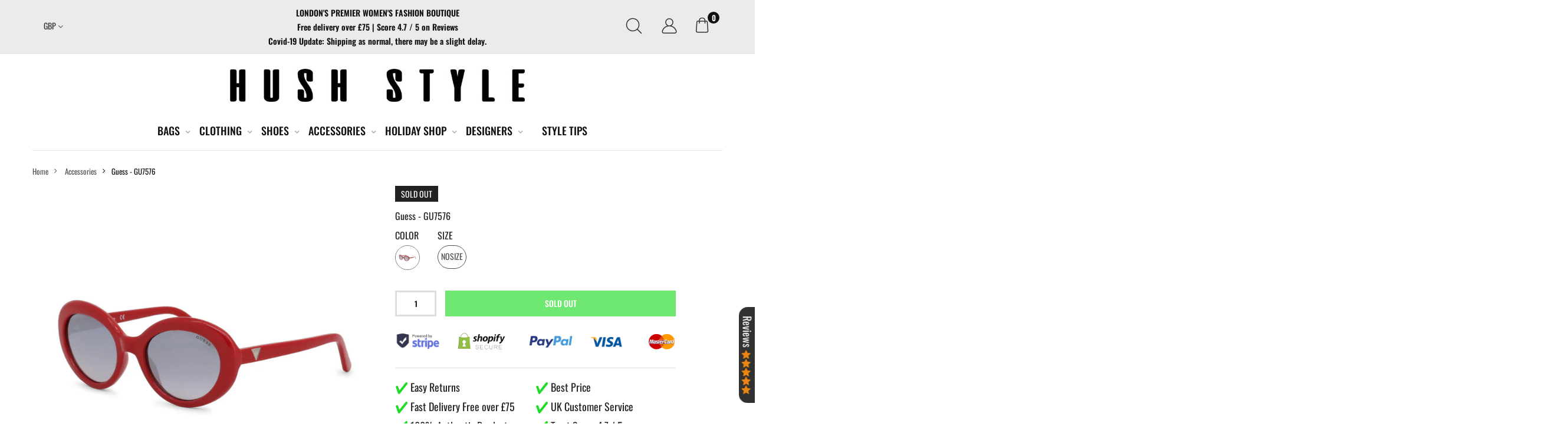

--- FILE ---
content_type: text/html; charset=utf-8
request_url: https://hushstyle.com/products/gu7576_66c
body_size: 37597
content:
<!doctype html><!--[if IE 9]> <html class="ie9 no-js" lang="en" dir="ltr"> <![endif]-->
<!--[if (gt IE 9)|!(IE)]><!--> <html class="no-js" lang="en" dir="ltr"> <!--<![endif]-->
  <head>

    <meta charset="utf-8">
    <meta http-equiv="X-UA-Compatible" content="IE=edge">
    <meta name="viewport" content="width=device-width, initial-scale=1.0, maximum-scale=1.0, user-scalable=no">
    <meta name="theme-color" content="">
    <link rel="canonical" href="https://hushstyle.com/products/gu7576_66c"><link rel="shortcut icon" href="//hushstyle.com/cdn/shop/files/1_52816199-e84b-403f-9c1a-24319ce007f6_32x32.jpg?v=1614369314" type="image/png"><title>Guess - GU7576
&ndash; Hush Style
</title><meta name="description" content="Collection:Spring/Summer Gender:Woman Lenses:gradient Frame:acetate Bridge, mm:21 Temples, mm:140 Lenses diameter, mm:55 protection:UV3 Logo:yes Original packaging:yes"><meta name="keywords" content=",,,,,,,,,,Brand_Guess,Category_Accessories,Color_Red,guess,Subcategory_Sunglasses,sunglasses,under-25,Hush Style, hushstyle.com"/>

<meta property="og:site_name" content="Hush Style">
<meta property="og:url" content="https://hushstyle.com/products/gu7576_66c">
<meta property="og:title" content="Guess - GU7576">
<meta property="og:type" content="product">
<meta property="og:description" content="Collection:Spring/Summer Gender:Woman Lenses:gradient Frame:acetate Bridge, mm:21 Temples, mm:140 Lenses diameter, mm:55 protection:UV3 Logo:yes Original packaging:yes"><meta property="og:price:amount" content="23.99">
  <meta property="og:price:currency" content="GBP"><meta property="og:image" content="http://hushstyle.com/cdn/shop/products/c144af8505ae79d67bf2a732ef318103_1024x1024.jpg?v=1592017016"><meta property="og:image" content="http://hushstyle.com/cdn/shop/products/61b126c40785ebff7bbc6183434233e4_1024x1024.jpg?v=1592017019">
<meta property="og:image:secure_url" content="https://hushstyle.com/cdn/shop/products/c144af8505ae79d67bf2a732ef318103_1024x1024.jpg?v=1592017016"><meta property="og:image:secure_url" content="https://hushstyle.com/cdn/shop/products/61b126c40785ebff7bbc6183434233e4_1024x1024.jpg?v=1592017019">
<meta name="twitter:site" content="@shophushstyle">
<meta name="twitter:card" content="summary_large_image">
<meta name="twitter:title" content="Guess - GU7576">
<meta name="twitter:description" content="Collection:Spring/Summer Gender:Woman Lenses:gradient Frame:acetate Bridge, mm:21 Temples, mm:140 Lenses diameter, mm:55 protection:UV3 Logo:yes Original packaging:yes"><style media="screen" class="preload_css">@font-face { font-family: Oswald; font-weight: 200; font-display:swap; font-style: normal; src: url("//hushstyle.com/cdn/fonts/oswald/oswald_n2.14ca1553c4d858b47dc9f36522250cf755cb3776.woff2") format("woff2"),url("//hushstyle.com/cdn/fonts/oswald/oswald_n2.ff416699c1319d2cac083dbc80a6e345193c85fc.woff") format("woff");}@font-face { font-family: Oswald; font-weight: 300; font-display:swap; font-style: normal; src: url("//hushstyle.com/cdn/fonts/oswald/oswald_n3.5e1367501ca69370d84b28bb3e29485e5178d388.woff2") format("woff2"),url("//hushstyle.com/cdn/fonts/oswald/oswald_n3.cfa18f7353e13af9f0069f6d616bed3d258993d6.woff") format("woff");}@font-face { font-family: Oswald; font-weight: 400; font-display:swap; font-style: normal; src: url("//hushstyle.com/cdn/fonts/oswald/oswald_n4.7760ed7a63e536050f64bb0607ff70ce07a480bd.woff2") format("woff2"),url("//hushstyle.com/cdn/fonts/oswald/oswald_n4.ae5e497f60fc686568afe76e9ff1872693c533e9.woff") format("woff");}@font-face { font-family: Oswald; font-weight: 500; font-display:swap; font-style: normal; src: url("//hushstyle.com/cdn/fonts/oswald/oswald_n5.8ad4910bfdb43e150746ef7aa67f3553e3abe8e2.woff2") format("woff2"),url("//hushstyle.com/cdn/fonts/oswald/oswald_n5.93ee52108163c48c91111cf33b0a57021467b66e.woff") format("woff");}@font-face { font-family: Oswald; font-weight: 600; font-display:swap; font-style: normal; src: url("//hushstyle.com/cdn/fonts/oswald/oswald_n6.26b6bffb711f770c328e7af9685d4798dcb4f0b3.woff2") format("woff2"),url("//hushstyle.com/cdn/fonts/oswald/oswald_n6.2feb7f52d7eb157822c86dfd93893da013b08d5d.woff") format("woff");}@font-face { font-family: Oswald; font-weight: 700; font-display:swap; font-style: normal; src: url("//hushstyle.com/cdn/fonts/oswald/oswald_n7.b3ba3d6f1b341d51018e3cfba146932b55221727.woff2") format("woff2"),url("//hushstyle.com/cdn/fonts/oswald/oswald_n7.6cec6bed2bb070310ad90e19ea7a56b65fd83c0b.woff") format("woff");}
body {	  font-family: Oswald, sans-serif, -apple-system, BlinkMacSystemFont, "Segoe UI", "Apple Color Emoji", "Segoe UI Emoji", "Segoe UI Symbol", "Noto Color Emoji" !important;	  font-weight: 400 !important;	  font-style: normal !important;	  overflow-x: hidden !important;	}	body.fontloading{	  font-family: -apple-system, BlinkMacSystemFont, "Segoe UI", "Apple Color Emoji", "Segoe UI Emoji", "Segoe UI Symbol", "Noto Color Emoji" !important;	  font-weight: 400 !important;	  font-style: normal !important;	}	html{	  font-size: 55.5% !important;	  margin-right: 0 !important;	  overflow: visible !important;	}  @media (min-width: 768px) {	  html{	  	font-size: 62.5% !important;	  }  }  .kt-nav {	  font-family: Oswald, sans-serif, -apple-system, BlinkMacSystemFont, "Segoe UI", "Apple Color Emoji", "Segoe UI Emoji", "Segoe UI Symbol", "Noto Color Emoji" !important;	  font-weight: 400 !important;	  font-style: normal !important;	}	.kt-nav.main-menu>.menu-item>a{	  text-transform: uppercase;	}	.owl-carousel{-webkit-tap-highlight-color:transparent;position:relative; display:block !important;width: 100%;}	.owl-carousel[data-items="1"]:not(.owl-loaded) > li,	.owl-carousel[data-items="1"]:not(.owl-loaded) > div,	.owl-carousel[data-items="1"]:not(.owl-loaded) > ul {	  display: inline-block;	  max-width: 100%;	  width: 100%;	}	.owl-carousel[data-items="1"]:not(.owl-loaded) > li:nth-child(n+2),	.owl-carousel[data-items="1"]:not(.owl-loaded) > div:nth-child(n+2),	.owl-carousel[data-items="1"]:not(.owl-loaded) > ul:nth-child(n+2),	[data-slides-to-show="1"]:not(.slick-initialized) > li:nth-child(n+2) {	  right: 0;	}	.owl-carousel[data-items="2"]:not(.owl-loaded) > ul,	.owl-carousel[data-items="2"]:not(.owl-loaded) > li,	.owl-carousel[data-items="2"]:not(.owl-loaded) > div,	.owl-carousel[data-items="3"]:not(.owl-loaded) > ul,	.owl-carousel[data-items="3"]:not(.owl-loaded) > li,	.owl-carousel[data-items="3"]:not(.owl-loaded) > div,	[data-slides-to-show="3"]:not(.slick-initialized) > li,	.owl-carousel[data-items="4"]:not(.owl-loaded) > ul,	.owl-carousel[data-items="4"]:not(.owl-loaded) > li,	.owl-carousel[data-items="4"]:not(.owl-loaded) > div,	[data-slides-to-show="4"]:not(.slick-initialized) > li,	.owl-carousel[data-items="5"]:not(.owl-loaded) > ul,	.owl-carousel[data-items="5"]:not(.owl-loaded) > li,	.owl-carousel[data-items="5"]:not(.owl-loaded) > div,	[data-slides-to-show="5"]:not(.slick-initialized) > li,	.owl-carousel[data-items="6"]:not(.owl-loaded) > ul,	.owl-carousel[data-items="6"]:not(.owl-loaded) > li,	.owl-carousel[data-items="6"]:not(.owl-loaded) > div {	  float: left;	  max-width: 50%;	  width: 100%;	}	.owl-carousel[data-items]:not(.owl-loaded) > ul:nth-child(n+2),	.owl-carousel[data-items]:not(.owl-loaded) > li:nth-child(n+2),	.owl-carousel[data-items]:not(.owl-loaded) > div:nth-child(n+2),	[data-slides-to-show]:not(.slick-initialized) > li:nth-child(n+2){	  position: absolute;	  top: 0;	  left: 0;	  opacity: 0;	  z-index: -1;	}	@media (max-width: 375px){		[data-slides-to-show]:not(.slick-initialized) .product-single__photos-item{		  max-width: 100%;		}	}	@media (min-width: 375px){		.owl-carousel[data-items="3"]:not(.owl-loaded) > ul,		.owl-carousel[data-items="3"]:not(.owl-loaded) > li,		.owl-carousel[data-items="3"]:not(.owl-loaded) > div,		[data-slides-to-show="3"]:not(.slick-initialized) > li,		.owl-carousel[data-items="4"]:not(.owl-loaded) > ul,		.owl-carousel[data-items="4"]:not(.owl-loaded) > li,		.owl-carousel[data-items="4"]:not(.owl-loaded) > div,		[data-slides-to-show="4"]:not(.slick-initialized) > li,		.owl-carousel[data-items="5"]:not(.owl-loaded) > ul,		.owl-carousel[data-items="5"]:not(.owl-loaded) > li,		.owl-carousel[data-items="5"]:not(.owl-loaded) > div,		[data-slides-to-show="5"]:not(.slick-initialized) > li,		.owl-carousel[data-items="6"]:not(.owl-loaded) > ul,		.owl-carousel[data-items="6"]:not(.owl-loaded) > li,		.owl-carousel[data-items="6"]:not(.owl-loaded) > div {		  max-width: 50%;		}		.owl-carousel[data-items="2"]:not(.owl-loaded) > ul:nth-child(2),		.owl-carousel[data-items="2"]:not(.owl-loaded) > li:nth-child(2),		.owl-carousel[data-items="2"]:not(.owl-loaded) > div:nth-child(2),		.owl-carousel[data-items="3"]:not(.owl-loaded) > li:nth-child(2),		.owl-carousel[data-items="3"]:not(.owl-loaded) > div:nth-child(2),		[data-slides-to-show="3"]:not(.slick-initialized) > li:nth-child(2),		.owl-carousel[data-items="4"]:not(.owl-loaded) > ul:nth-child(2),		.owl-carousel[data-items="4"]:not(.owl-loaded) > li:nth-child(2),		.owl-carousel[data-items="4"]:not(.owl-loaded) > div:nth-child(2),		[data-slides-to-show="4"]:not(.slick-initialized) > li:nth-child(2),		.owl-carousel[data-items="5"]:not(.owl-loaded) > ul:nth-child(2),		.owl-carousel[data-items="5"]:not(.owl-loaded) > li:nth-child(2),		.owl-carousel[data-items="5"]:not(.owl-loaded) > div:nth-child(2),		[data-slides-to-show="5"]:not(.slick-initialized) > li:nth-child(2),		.owl-carousel[data-items="6"]:not(.owl-loaded) > ul:nth-child(2),		.owl-carousel[data-items="6"]:not(.owl-loaded) > li:nth-child(2),		.owl-carousel[data-items="6"]:not(.owl-loaded) > div:nth-child(2){			position: static;			opacity: 1;			z-index: auto;		}	}	@media (min-width: 768px){		.owl-carousel[data-items="3"]:not(.owl-loaded) > ul,		.owl-carousel[data-items="3"]:not(.owl-loaded) > li,		.owl-carousel[data-items="3"]:not(.owl-loaded) > div,		[data-slides-to-show="3"]:not(.slick-initialized) > li {		  max-width: 33.333333333%;		}		.owl-carousel[data-items="4"]:not(.owl-loaded) > ul,		.owl-carousel[data-items="4"]:not(.owl-loaded) > li,		.owl-carousel[data-items="4"]:not(.owl-loaded) > div,		[data-slides-to-show="4"]:not(.slick-initialized) > li{		  max-width: 25%;		}		.owl-carousel[data-items="5"]:not(.owl-loaded) > ul,		.owl-carousel[data-items="5"]:not(.owl-loaded) > li,		.owl-carousel[data-items="5"]:not(.owl-loaded) > div,		[data-slides-to-show="5"]:not(.slick-initialized) > li {		  max-width: 20%;		}		.owl-carousel[data-items="6"]:not(.owl-loaded) > ul,		.owl-carousel[data-items="6"]:not(.owl-loaded) > li,		.owl-carousel[data-items="6"]:not(.owl-loaded) > div {		  max-width: 16.6666666667%;		}		.owl-carousel[data-items="3"]:not(.owl-loaded) > ul:nth-child(3),		.owl-carousel[data-items="3"]:not(.owl-loaded) > li:nth-child(3),		.owl-carousel[data-items="3"]:not(.owl-loaded) > div:nth-child(3),		[data-slides-to-show="3"]:not(.slick-initialized) > li:nth-child(3),		.owl-carousel[data-items="4"]:not(.owl-loaded) > ul:nth-child(3),		.owl-carousel[data-items="4"]:not(.owl-loaded) > li:nth-child(3),		.owl-carousel[data-items="4"]:not(.owl-loaded) > div:nth-child(3),		[data-slides-to-show="4"]:not(.slick-initialized) > li:nth-child(3),		.owl-carousel[data-items="4"]:not(.owl-loaded) > ul:nth-child(4),		.owl-carousel[data-items="4"]:not(.owl-loaded) > li:nth-child(4),		.owl-carousel[data-items="4"]:not(.owl-loaded) > div:nth-child(4),		[data-slides-to-show="4"]:not(.slick-initialized) > li:nth-child(4),		.owl-carousel[data-items="5"]:not(.owl-loaded) > ul:nth-child(3),		.owl-carousel[data-items="5"]:not(.owl-loaded) > li:nth-child(3),		.owl-carousel[data-items="5"]:not(.owl-loaded) > div:nth-child(3),		[data-slides-to-show="5"]:not(.slick-initialized) > li:nth-child(3),		.owl-carousel[data-items="5"]:not(.owl-loaded) > ul:nth-child(4),		.owl-carousel[data-items="5"]:not(.owl-loaded) > li:nth-child(4),		.owl-carousel[data-items="5"]:not(.owl-loaded) > div:nth-child(4),		[data-slides-to-show="5"]:not(.slick-initialized) > li:nth-child(4),		.owl-carousel[data-items="5"]:not(.owl-loaded) > ul:nth-child(5),		.owl-carousel[data-items="5"]:not(.owl-loaded) > li:nth-child(5),		.owl-carousel[data-items="5"]:not(.owl-loaded) > div:nth-child(5),		[data-slides-to-show="5"]:not(.slick-initialized) > li:nth-child(5),		.owl-carousel[data-items="6"]:not(.owl-loaded) > ul:nth-child(3),		.owl-carousel[data-items="6"]:not(.owl-loaded) > li:nth-child(3),		.owl-carousel[data-items="6"]:not(.owl-loaded) > div:nth-child(3),		.owl-carousel[data-items="6"]:not(.owl-loaded) > ul:nth-child(4),		.owl-carousel[data-items="6"]:not(.owl-loaded) > li:nth-child(4),		.owl-carousel[data-items="6"]:not(.owl-loaded) > div:nth-child(4),		.owl-carousel[data-items="6"]:not(.owl-loaded) > ul:nth-child(5),		.owl-carousel[data-items="6"]:not(.owl-loaded) > li:nth-child(5),		.owl-carousel[data-items="6"]:not(.owl-loaded) > div:nth-child(5),		.owl-carousel[data-items="6"]:not(.owl-loaded) > ul:nth-child(6),		.owl-carousel[data-items="6"]:not(.owl-loaded) > li:nth-child(6),		.owl-carousel[data-items="6"]:not(.owl-loaded) > div:nth-child(6){			position: static;			opacity: 1;			z-index: auto;		}		[data-slides-to-show][data-vertical="true"]:not(.slick-initialized) > li{	    max-width: 100%;		}	}	@media (max-width: 767px) {		.product-single__thumbnails:not(.slick-initialized) .product-single__thumbnails-item{			max-width: 25%;	    display: inline-block;		}		.owl-carousel-mobile[data-items="1"]:not(.owl-loaded) > li, .owl-carousel-mobile[data-items="1"]:not(.owl-loaded) > div {		  display: inline-block;		  max-width: 100%;		  width: 100%;		}		.owl-carousel-mobile[data-items="1"]:not(.owl-loaded) > li:nth-child(n+2), .owl-carousel-mobile[data-items="1"]:not(.owl-loaded) > div:nth-child(n+2){		  position: absolute;		  top: 0;		  left: 0;		  right: 0;		  opacity: 0;		  z-index: -1;		}	}	.lazyload, .lazyloading {	  width: 100%;	}	.aspectRatioPlaceholder {	  position: relative;	}	.product-item .product-thumb .primary-thumb img,	.product-item .product-thumb .second-thumb img,	.product-single__photo.aspectRatioPlaceholder img,	.product-single__thumbnail.aspectRatioPlaceholder img{	  position: absolute;	  height: auto;	  width: auto;	  max-width: 100%;	  max-height: 100%;	  -webkit-transition: all .5s ease-in-out;	  -moz-transition: all .5s ease-in-out;	  -ms-transition: all .5s ease-in-out;	  -o-transition: all .5s ease-in-out;	  transition: all .5s ease-in-out;	  top: 50%;	  left: 50%;	  -ms-transform: translate(-50%, -50%);	  -webkit-transform: translate(-50%, -50%);	  transform: translate(-50%, -50%);	}	.product-item .product-thumb(:hover) .primary-thumb img {	  opacity: 0;	}	.product-item .product-thumb:not(:hover) .second-thumb img {	  -ms-transform: translate(-50%, -55%);	  -webkit-transform: translate(-50%, -55%);	  transform: translate(-50%, -55%);	  backface-visibility: hidden;	  -moz-backface-visibility: hidden;	  -webkit-backface-visibility: hidden;	  opacity: 0;	}	.grid-item.list .product-thumb:not(:hover) .second-thumb img {	  -ms-transform: translate(-55%, -50%);	  -webkit-transform: translate(-55%, -50%);	  transform: translate(-55%, -50%);	}	.product-item .hassecond-thumb .second-thumb {	  width: 100%;	}	.product-item .product-thumb .primary-thumb img.lazyload:not([src]), .product-item .product-thumb .second-thumb img.lazyload:not([src]),	.product-item .product-thumb .primary-thumb img.lazyloading:not([src]), .product-item .product-thumb .second-thumb img.lazyloading:not([src]) {	  width: 100%;	}	.product-thumb .aspectRatio:not(.aspectRatioPlaceholder) .primary-thumb img {	  position: static;	  display: inline-block;	  -ms-transform: none;	  -webkit-transform: none;	  transform: none;	}	.product-thumb .aspectRatio:not(.aspectRatioPlaceholder) .primary-thumb img,	.product-thumb .aspectRatio:not(.aspectRatioPlaceholder) .second-thumb img  {    width: 100%;	}	.product-item .product-thumb.is-cover .primary-thumb.nonheight img,	.product-item .product-thumb.is-cover .second-thumb.nonheight img,	.is-cover .product-single__photo.nonheight img,	.is-cover .product-single__thumbnail.nonheight img {	  max-height: none;	  width: 100%;	}	.product-item .product-thumb.is-cover .primary-thumb.nonwidth img,	.product-item .product-thumb.is-cover .second-thumb.nonwidth img,	.is-cover .product-single__photo.nonwidth img,	.is-cover .product-single__thumbnail.nonwidth img {	  max-width: none;	  height: 100%;	}	.product-item .product-thumb.is-cover .primary-thumb.nonwidth_.nonheight img,	.product-item .product-thumb.is-cover .second-thumb.nonwidth_.nonheight img,	.is-cover .product-single__photo.nonwidth_.nonheight img,	.is-cover .product-single__thumbnail.nonwidth_.nonheight img {	  max-height: none;	  width: 100%;	}	.product-item .product-thumb.is-cover .primary-thumb.nonheight_.nonwidth img,	.product-item .product-thumb.is-cover .second-thumb.nonheight_.nonwidth img,	.is-cover .product-single__photo.nonheight_.nonwidth img,	.is-cover .product-single__thumbnail.nonheight_.nonwidth img {	  max-width: none;	  height: 100%;	}	.product-item .product-thumb.is-contain .primary-thumb.nonheight img,	.product-item .product-thumb.is-contain .second-thumb.nonheight img,	.is-contain .product-single__photo.nonheight img,	.is-contain .product-single__thumbnail.nonheight img {	  height: 100%;	}	.product-item .product-thumb.is-contain .primary-thumb.nonwidth img,	.product-item .product-thumb.is-contain .second-thumb.nonwidth img,	.is-contain .product-single__photo.nonwidth img,	.is-contain .product-single__thumbnail.nonwidth img {	  width: 100%;	}	.product-item .product-thumb.is-contain .primary-thumb.nonwidth_.nonheight img,	.product-item .product-thumb.is-contain .second-thumb.nonwidth_.nonheight img,	.is-contain .product-single__photo.nonwidth_.nonheight img,	.is-contain .product-single__thumbnail.nonwidth_.nonheight img {	  height: 100%;	}	.product-item .product-thumb.is-contain .primary-thumb.nonheight_.nonwidth img,	.product-item .product-thumb.is-contain .second-thumb.nonheight_.nonwidth img,	.is-contain .product-single__photo.nonheight_.nonwidth img,	.is-contain .product-single__thumbnail.nonheight_.nonwidth img {	  width: 100%;	}	.shopify-section::after {	  display: block;	  clear: both;	  content: "";	}	[data-rating="0.0"] {	  display: none !important;	}/*-----------------------------------------------------------------------------// Custom Theme CSS/-----------------------------------------------------------------------------*//*---------------- Global Custom CSS -------------------*/.aspectRatioPlaceholder {  overflow: hidden;}header a:hover {text-decoration: underline;}.product-images .main-image button.slick-arrow:hover  {    background: #333;}header a {font-size: 20px; }#shopify-section-header {z-index: 99999999;position: relative;}#PageContainer:before {content: '';opacity:0;transition:0.3s;background:#00000075;position:fixed;top:0;left:0 !important;right:0;bottom:0;max-width: 100% !important;z-index: 9998;pointer-events:none;}#PageContainer.submenu-active:before {opacity:1;}.main-menu .sub-menu {box-shadow: none !important;max-width: 100%;}.main-menu .sub-menua.social-icons__link {font-size: 20px; }@media (min-width:1280px) {#shopify-section-1540440609292,#shopify-section-1546765011029 {max-width: 990px;margin: 0 auto 0 auto;}}@media (min-width:1200px) {#shopify-section-1540440609292,#shopify-section-1546765011029 {max-width: 1170px;margin: 0 auto 0 auto;}}.home-line {width: 100%;height:1px;margin: 40px 0;background: #e6e6e6;display: block;}.section-title h3,.hl_products_section .box-tabs, .hl_products_section .box-tabs li {text-transform: uppercase !important;}.hl_products_section .box-tabs li {font-size: 18px !important}#shopify-section-1546524512753 .clearfix {margin-bottom: 10px !important;}.imgs__banner_template11 .text-box, .imgs__banner_template14 .text-box {width: 100%;background: #ffffffba;padding: 20px 0;bottom: 0 !important;}.imgs__banner_template11 .text-box h4, .imgs__banner_template14 .text-box h4 {text-transform: uppercase;}#shopify-section-1561555864287 .clearfix {margin-bottom: 5rem !important;}.dfn.sub-title {}/*.main-menu>.menu-item {font-size: 10px;}*/body .shopify-payment-button__button.shopify-payment-button__button--unbranded {background: #20dc25 !important;border-color: #20dc25 !important;}body .shopify-payment-button__button.shopify-payment-button__button--unbranded:hover {background: #222 !important;border-color: #222 !important;}.get__shipping {margin-bottom: 30px;}/* Shipping table */.item-content__shipping-table {    margin-top: 15px}.item-content__shipping .item-content__shipping-header {    font-family: Bold-WebXL,arial,sans-serif}.item-content__shipping .contributions {    display: table;    width: 100%;    border-collapse: collapse;    margin-bottom: 10px}.item-content__shipping .contribution {    display: table-row}.item-content__shipping .contribution div {    display: table-cell;    border: 1px solid #ccc;    padding: 5px;    height: 100%;    font-family: inherit}.item-content__shipping .text div {    display: table-cell;    padding: 5px}.item-content__shipping .text .icon {    display: none}.item-content__shipping .label {    font-family: Bold-WebXL,arial,sans-serif;    width: 115px;    overflow: hidden}@media (min-width: 640px) and (max-width:959px) {    .item-content__shipping .label {        width:190px    }}.item-content__shipping .label .content {    display: block;    width: 105px}@media (min-width: 640px) and (max-width:959px) {    .item-content__shipping .label .content {        width:180px    }}.item-content__shipping .costs {    padding: 5px;    width: 90px}.item-content__shipping .costs .content {    display: block;    width: 79px}.item-content__shipping-info {    margin-top: 15px}.item-content__shipping-more {    margin-top: 15px;    text-decoration: underline}.template-page .main-content h1,.template-page .main-content h2,.template-page .main-content h3,.template-page .main-content li,.template-page .main-content p {display: block !important;width: 100%;}@media (min-width: 1000px) {.item-1559812971741 .sub-menu,.item-1559812888784 .sub-menu,.item-1559812990250 .sub-menu, .item-1559814480156 .sub-men {padding: 100px 50px !important;background-repeat: no-repeat;background-position: 95% 15px;background-size: 220px;padding: 30px 50px 20px 50px !important;min-height: 250px;}}@media (min-width: 1200px) {.p-style-04 .product-item.normalCard .product-wrapper:not(:hover) .product-button-wrapper {    opacity: 0;bottom: -120px !important;}}.product-thumb {overflow: visible;}.footer__cart-drawer {bottom: 50px !important;}.cart-drawer {z-index: 999999999 !important;}.product-page.layout-6 .product-single-background { padding-bottom: 0 !important;padding-top: 2rem !important;}.panel-group {border-bottom: 1px #ddd solid;border-top: 1px #ddd solid;}.menu-overlay {    position: fixed;    z-index: 1041;    background-color: rgba(0,0,0,0.6);    -webkit-animation: opacity1 .3s forwards;    animation: opacity1 .3s forwards;}.product-single-background {background: #fff !important;}#ContactFormName {margin-bottom: 20px;}.btn  {display: block !important;}.btn-primary, .shopify-challenge__button  {font-weight: 500 !important;border: 0.1rem solid #222 !important;}.main-menu .menu-item.item-megamenu .menu-item {line-height: 4rem !important;}.shop_table.cart button {margin-bottom: 10px;}.control-inner .block-search .kiti--DropInner {    max-width: 80vw;}#amShowUp .vr-title i.change-d {    display: none;}button#AddToCart-product-template {    background: #333;}.extra-cart-button a, .extra-cart-button button {    display: inline-block !important;}.order-0.extra-cart-button {    width: 100%;}.shop_table.cart button {	margin-bottom: 0;}.scroll_top {    top: 85% !important;    left: 1.5rem;}.flashs.badge {  display: none;  top: 0;  left: 0;}.flashs.badge::after {  content: '';  position: absolute;  top: 0;  left: 0;  display: block;  width: 0;  height: 0;z-index: -1;  border-top: 65px solid rgb(255, 153, 0);  border-right: 65px solid transparent;}.flashs.badge>span {  transform: rotate(-45deg) translate(1px, 11px);  display: block;  color: #fff;  transform-origin: center bottom;  letter-spacing: .05rem;}.site-nav__link--main.item-1569501715653 span, .site-nav__link--main.item-1569501715653 h3 {    color: rgb(255, 153, 0);}button#AddToCart-product-template {    background: #20dc25;    border-color: #20dc25 !important;}.kt_progress_bar .progress {display: none;}.flash-deal > div {    display: inline-block;}.flash-deal .realTime {    margin-left: 20px;}.realTime #number_counter span {    font-weight: bold;}/*---------------- Custom CSS for desktop -------------------*/@media (min-width: 992px) {  .menu_img_banner img {height: 240px !important; width: 240px !important; max-width: fit-content !important;}}/*---------------- Custom CSS for tablet -------------------*/@media (min-width: 768px) and (max-width: 991px) {  }/*---------------- Custom CSS for mobile landscape -------------------*/@media (min-width: 481px) and (max-width: 767px) {  }/*---------------- Custom CSS for mobile -------------------*/@media (max-width: 480px){  #shopify-section-1561555864287 .clearfix {    margin-bottom: 0 !important;}}
</style>


    
    
    <link href="//cdn.shopify.com/s/files/1/0065/9564/1401/t/11/assets/theme.min.css?66151" rel="stylesheet" type="text/css" media="all"/>
    <link href="//cdn.shopify.com/s/files/1/0065/9564/1401/t/11/assets/kiti.scss.css?66151" rel="stylesheet" type="text/css" media="all"/>
    <link href="//hushstyle.com/cdn/shop/t/24/assets/custom-css-shopify.css?v=38661361861401443851591954366" rel="stylesheet" type="text/css" media="all" />

  <script>window.performance && window.performance.mark && window.performance.mark('shopify.content_for_header.start');</script><meta name="google-site-verification" content="gZOddd69P2UaY0FkvwWRLF54XewlWcwcII-pmpNZwP8">
<meta id="shopify-digital-wallet" name="shopify-digital-wallet" content="/6595641401/digital_wallets/dialog">
<meta name="shopify-checkout-api-token" content="f50ed846d39bee68730c57948824d992">
<meta id="in-context-paypal-metadata" data-shop-id="6595641401" data-venmo-supported="false" data-environment="production" data-locale="en_US" data-paypal-v4="true" data-currency="GBP">
<link rel="alternate" type="application/json+oembed" href="https://hushstyle.com/products/gu7576_66c.oembed">
<script async="async" src="/checkouts/internal/preloads.js?locale=en-GB"></script>
<link rel="preconnect" href="https://shop.app" crossorigin="anonymous">
<script async="async" src="https://shop.app/checkouts/internal/preloads.js?locale=en-GB&shop_id=6595641401" crossorigin="anonymous"></script>
<script id="apple-pay-shop-capabilities" type="application/json">{"shopId":6595641401,"countryCode":"GB","currencyCode":"GBP","merchantCapabilities":["supports3DS"],"merchantId":"gid:\/\/shopify\/Shop\/6595641401","merchantName":"Hush Style","requiredBillingContactFields":["postalAddress","email","phone"],"requiredShippingContactFields":["postalAddress","email","phone"],"shippingType":"shipping","supportedNetworks":["visa","maestro","masterCard","amex","discover","elo"],"total":{"type":"pending","label":"Hush Style","amount":"1.00"},"shopifyPaymentsEnabled":true,"supportsSubscriptions":true}</script>
<script id="shopify-features" type="application/json">{"accessToken":"f50ed846d39bee68730c57948824d992","betas":["rich-media-storefront-analytics"],"domain":"hushstyle.com","predictiveSearch":true,"shopId":6595641401,"locale":"en"}</script>
<script>var Shopify = Shopify || {};
Shopify.shop = "hush-style.myshopify.com";
Shopify.locale = "en";
Shopify.currency = {"active":"GBP","rate":"1.0"};
Shopify.country = "GB";
Shopify.theme = {"name":"Hooli::DS::18-03-2020","id":78918844458,"schema_name":"Hooli","schema_version":"1.0.7","theme_store_id":null,"role":"main"};
Shopify.theme.handle = "null";
Shopify.theme.style = {"id":null,"handle":null};
Shopify.cdnHost = "hushstyle.com/cdn";
Shopify.routes = Shopify.routes || {};
Shopify.routes.root = "/";</script>
<script type="module">!function(o){(o.Shopify=o.Shopify||{}).modules=!0}(window);</script>
<script>!function(o){function n(){var o=[];function n(){o.push(Array.prototype.slice.apply(arguments))}return n.q=o,n}var t=o.Shopify=o.Shopify||{};t.loadFeatures=n(),t.autoloadFeatures=n()}(window);</script>
<script>
  window.ShopifyPay = window.ShopifyPay || {};
  window.ShopifyPay.apiHost = "shop.app\/pay";
  window.ShopifyPay.redirectState = null;
</script>
<script id="shop-js-analytics" type="application/json">{"pageType":"product"}</script>
<script defer="defer" async type="module" src="//hushstyle.com/cdn/shopifycloud/shop-js/modules/v2/client.init-shop-cart-sync_BN7fPSNr.en.esm.js"></script>
<script defer="defer" async type="module" src="//hushstyle.com/cdn/shopifycloud/shop-js/modules/v2/chunk.common_Cbph3Kss.esm.js"></script>
<script defer="defer" async type="module" src="//hushstyle.com/cdn/shopifycloud/shop-js/modules/v2/chunk.modal_DKumMAJ1.esm.js"></script>
<script type="module">
  await import("//hushstyle.com/cdn/shopifycloud/shop-js/modules/v2/client.init-shop-cart-sync_BN7fPSNr.en.esm.js");
await import("//hushstyle.com/cdn/shopifycloud/shop-js/modules/v2/chunk.common_Cbph3Kss.esm.js");
await import("//hushstyle.com/cdn/shopifycloud/shop-js/modules/v2/chunk.modal_DKumMAJ1.esm.js");

  window.Shopify.SignInWithShop?.initShopCartSync?.({"fedCMEnabled":true,"windoidEnabled":true});

</script>
<script>
  window.Shopify = window.Shopify || {};
  if (!window.Shopify.featureAssets) window.Shopify.featureAssets = {};
  window.Shopify.featureAssets['shop-js'] = {"shop-cart-sync":["modules/v2/client.shop-cart-sync_CJVUk8Jm.en.esm.js","modules/v2/chunk.common_Cbph3Kss.esm.js","modules/v2/chunk.modal_DKumMAJ1.esm.js"],"init-fed-cm":["modules/v2/client.init-fed-cm_7Fvt41F4.en.esm.js","modules/v2/chunk.common_Cbph3Kss.esm.js","modules/v2/chunk.modal_DKumMAJ1.esm.js"],"init-shop-email-lookup-coordinator":["modules/v2/client.init-shop-email-lookup-coordinator_Cc088_bR.en.esm.js","modules/v2/chunk.common_Cbph3Kss.esm.js","modules/v2/chunk.modal_DKumMAJ1.esm.js"],"init-windoid":["modules/v2/client.init-windoid_hPopwJRj.en.esm.js","modules/v2/chunk.common_Cbph3Kss.esm.js","modules/v2/chunk.modal_DKumMAJ1.esm.js"],"shop-button":["modules/v2/client.shop-button_B0jaPSNF.en.esm.js","modules/v2/chunk.common_Cbph3Kss.esm.js","modules/v2/chunk.modal_DKumMAJ1.esm.js"],"shop-cash-offers":["modules/v2/client.shop-cash-offers_DPIskqss.en.esm.js","modules/v2/chunk.common_Cbph3Kss.esm.js","modules/v2/chunk.modal_DKumMAJ1.esm.js"],"shop-toast-manager":["modules/v2/client.shop-toast-manager_CK7RT69O.en.esm.js","modules/v2/chunk.common_Cbph3Kss.esm.js","modules/v2/chunk.modal_DKumMAJ1.esm.js"],"init-shop-cart-sync":["modules/v2/client.init-shop-cart-sync_BN7fPSNr.en.esm.js","modules/v2/chunk.common_Cbph3Kss.esm.js","modules/v2/chunk.modal_DKumMAJ1.esm.js"],"init-customer-accounts-sign-up":["modules/v2/client.init-customer-accounts-sign-up_CfPf4CXf.en.esm.js","modules/v2/client.shop-login-button_DeIztwXF.en.esm.js","modules/v2/chunk.common_Cbph3Kss.esm.js","modules/v2/chunk.modal_DKumMAJ1.esm.js"],"pay-button":["modules/v2/client.pay-button_CgIwFSYN.en.esm.js","modules/v2/chunk.common_Cbph3Kss.esm.js","modules/v2/chunk.modal_DKumMAJ1.esm.js"],"init-customer-accounts":["modules/v2/client.init-customer-accounts_DQ3x16JI.en.esm.js","modules/v2/client.shop-login-button_DeIztwXF.en.esm.js","modules/v2/chunk.common_Cbph3Kss.esm.js","modules/v2/chunk.modal_DKumMAJ1.esm.js"],"avatar":["modules/v2/client.avatar_BTnouDA3.en.esm.js"],"init-shop-for-new-customer-accounts":["modules/v2/client.init-shop-for-new-customer-accounts_CsZy_esa.en.esm.js","modules/v2/client.shop-login-button_DeIztwXF.en.esm.js","modules/v2/chunk.common_Cbph3Kss.esm.js","modules/v2/chunk.modal_DKumMAJ1.esm.js"],"shop-follow-button":["modules/v2/client.shop-follow-button_BRMJjgGd.en.esm.js","modules/v2/chunk.common_Cbph3Kss.esm.js","modules/v2/chunk.modal_DKumMAJ1.esm.js"],"checkout-modal":["modules/v2/client.checkout-modal_B9Drz_yf.en.esm.js","modules/v2/chunk.common_Cbph3Kss.esm.js","modules/v2/chunk.modal_DKumMAJ1.esm.js"],"shop-login-button":["modules/v2/client.shop-login-button_DeIztwXF.en.esm.js","modules/v2/chunk.common_Cbph3Kss.esm.js","modules/v2/chunk.modal_DKumMAJ1.esm.js"],"lead-capture":["modules/v2/client.lead-capture_DXYzFM3R.en.esm.js","modules/v2/chunk.common_Cbph3Kss.esm.js","modules/v2/chunk.modal_DKumMAJ1.esm.js"],"shop-login":["modules/v2/client.shop-login_CA5pJqmO.en.esm.js","modules/v2/chunk.common_Cbph3Kss.esm.js","modules/v2/chunk.modal_DKumMAJ1.esm.js"],"payment-terms":["modules/v2/client.payment-terms_BxzfvcZJ.en.esm.js","modules/v2/chunk.common_Cbph3Kss.esm.js","modules/v2/chunk.modal_DKumMAJ1.esm.js"]};
</script>
<script>(function() {
  var isLoaded = false;
  function asyncLoad() {
    if (isLoaded) return;
    isLoaded = true;
    var urls = ["https:\/\/static.klaviyo.com\/onsite\/js\/klaviyo.js?company_id=PyS98r\u0026shop=hush-style.myshopify.com","https:\/\/static.klaviyo.com\/onsite\/js\/klaviyo.js?company_id=PyS98r\u0026shop=hush-style.myshopify.com","https:\/\/cdn.findshop.co\/assets\/js\/widget\/product-widgets.js?fsiwidgeturl=5rupeh47\u0026shop=hush-style.myshopify.com","https:\/\/cdn.findshop.co\/assets\/js\/widget\/star-widgets.js?fsiwidgeturl=5rupeh47\u0026shop=hush-style.myshopify.com","https:\/\/cdn.findshop.co\/assets\/js\/widget\/fsi-product-schema.js?fsiwidgeturl=5rupeh47\u0026shop=hush-style.myshopify.com","https:\/\/cdn.findshop.co\/assets\/js\/widget\/site-rating-widget.js?fsiwidgeturl=5rupeh47\u0026align=right\u0026shop=hush-style.myshopify.com","https:\/\/cdn.nfcube.com\/instafeed-504a72c8801c0adf083d64b8ef58378c.js?shop=hush-style.myshopify.com","https:\/\/s3.eu-west-1.amazonaws.com\/production-klarna-il-shopify-osm\/a6c5e37d3b587ca7438f15aa90b429b47085a035\/hush-style.myshopify.com-1708600049991.js?shop=hush-style.myshopify.com"];
    for (var i = 0; i < urls.length; i++) {
      var s = document.createElement('script');
      s.type = 'text/javascript';
      s.async = true;
      s.src = urls[i];
      var x = document.getElementsByTagName('script')[0];
      x.parentNode.insertBefore(s, x);
    }
  };
  if(window.attachEvent) {
    window.attachEvent('onload', asyncLoad);
  } else {
    window.addEventListener('load', asyncLoad, false);
  }
})();</script>
<script id="__st">var __st={"a":6595641401,"offset":0,"reqid":"88d0845e-3564-46dc-b9be-7a6f7dae71d9-1769754802","pageurl":"hushstyle.com\/products\/gu7576_66c","u":"e6494692bb5a","p":"product","rtyp":"product","rid":4502842966058};</script>
<script>window.ShopifyPaypalV4VisibilityTracking = true;</script>
<script id="captcha-bootstrap">!function(){'use strict';const t='contact',e='account',n='new_comment',o=[[t,t],['blogs',n],['comments',n],[t,'customer']],c=[[e,'customer_login'],[e,'guest_login'],[e,'recover_customer_password'],[e,'create_customer']],r=t=>t.map((([t,e])=>`form[action*='/${t}']:not([data-nocaptcha='true']) input[name='form_type'][value='${e}']`)).join(','),a=t=>()=>t?[...document.querySelectorAll(t)].map((t=>t.form)):[];function s(){const t=[...o],e=r(t);return a(e)}const i='password',u='form_key',d=['recaptcha-v3-token','g-recaptcha-response','h-captcha-response',i],f=()=>{try{return window.sessionStorage}catch{return}},m='__shopify_v',_=t=>t.elements[u];function p(t,e,n=!1){try{const o=window.sessionStorage,c=JSON.parse(o.getItem(e)),{data:r}=function(t){const{data:e,action:n}=t;return t[m]||n?{data:e,action:n}:{data:t,action:n}}(c);for(const[e,n]of Object.entries(r))t.elements[e]&&(t.elements[e].value=n);n&&o.removeItem(e)}catch(o){console.error('form repopulation failed',{error:o})}}const l='form_type',E='cptcha';function T(t){t.dataset[E]=!0}const w=window,h=w.document,L='Shopify',v='ce_forms',y='captcha';let A=!1;((t,e)=>{const n=(g='f06e6c50-85a8-45c8-87d0-21a2b65856fe',I='https://cdn.shopify.com/shopifycloud/storefront-forms-hcaptcha/ce_storefront_forms_captcha_hcaptcha.v1.5.2.iife.js',D={infoText:'Protected by hCaptcha',privacyText:'Privacy',termsText:'Terms'},(t,e,n)=>{const o=w[L][v],c=o.bindForm;if(c)return c(t,g,e,D).then(n);var r;o.q.push([[t,g,e,D],n]),r=I,A||(h.body.append(Object.assign(h.createElement('script'),{id:'captcha-provider',async:!0,src:r})),A=!0)});var g,I,D;w[L]=w[L]||{},w[L][v]=w[L][v]||{},w[L][v].q=[],w[L][y]=w[L][y]||{},w[L][y].protect=function(t,e){n(t,void 0,e),T(t)},Object.freeze(w[L][y]),function(t,e,n,w,h,L){const[v,y,A,g]=function(t,e,n){const i=e?o:[],u=t?c:[],d=[...i,...u],f=r(d),m=r(i),_=r(d.filter((([t,e])=>n.includes(e))));return[a(f),a(m),a(_),s()]}(w,h,L),I=t=>{const e=t.target;return e instanceof HTMLFormElement?e:e&&e.form},D=t=>v().includes(t);t.addEventListener('submit',(t=>{const e=I(t);if(!e)return;const n=D(e)&&!e.dataset.hcaptchaBound&&!e.dataset.recaptchaBound,o=_(e),c=g().includes(e)&&(!o||!o.value);(n||c)&&t.preventDefault(),c&&!n&&(function(t){try{if(!f())return;!function(t){const e=f();if(!e)return;const n=_(t);if(!n)return;const o=n.value;o&&e.removeItem(o)}(t);const e=Array.from(Array(32),(()=>Math.random().toString(36)[2])).join('');!function(t,e){_(t)||t.append(Object.assign(document.createElement('input'),{type:'hidden',name:u})),t.elements[u].value=e}(t,e),function(t,e){const n=f();if(!n)return;const o=[...t.querySelectorAll(`input[type='${i}']`)].map((({name:t})=>t)),c=[...d,...o],r={};for(const[a,s]of new FormData(t).entries())c.includes(a)||(r[a]=s);n.setItem(e,JSON.stringify({[m]:1,action:t.action,data:r}))}(t,e)}catch(e){console.error('failed to persist form',e)}}(e),e.submit())}));const S=(t,e)=>{t&&!t.dataset[E]&&(n(t,e.some((e=>e===t))),T(t))};for(const o of['focusin','change'])t.addEventListener(o,(t=>{const e=I(t);D(e)&&S(e,y())}));const B=e.get('form_key'),M=e.get(l),P=B&&M;t.addEventListener('DOMContentLoaded',(()=>{const t=y();if(P)for(const e of t)e.elements[l].value===M&&p(e,B);[...new Set([...A(),...v().filter((t=>'true'===t.dataset.shopifyCaptcha))])].forEach((e=>S(e,t)))}))}(h,new URLSearchParams(w.location.search),n,t,e,['guest_login'])})(!0,!0)}();</script>
<script integrity="sha256-4kQ18oKyAcykRKYeNunJcIwy7WH5gtpwJnB7kiuLZ1E=" data-source-attribution="shopify.loadfeatures" defer="defer" src="//hushstyle.com/cdn/shopifycloud/storefront/assets/storefront/load_feature-a0a9edcb.js" crossorigin="anonymous"></script>
<script crossorigin="anonymous" defer="defer" src="//hushstyle.com/cdn/shopifycloud/storefront/assets/shopify_pay/storefront-65b4c6d7.js?v=20250812"></script>
<script data-source-attribution="shopify.dynamic_checkout.dynamic.init">var Shopify=Shopify||{};Shopify.PaymentButton=Shopify.PaymentButton||{isStorefrontPortableWallets:!0,init:function(){window.Shopify.PaymentButton.init=function(){};var t=document.createElement("script");t.src="https://hushstyle.com/cdn/shopifycloud/portable-wallets/latest/portable-wallets.en.js",t.type="module",document.head.appendChild(t)}};
</script>
<script data-source-attribution="shopify.dynamic_checkout.buyer_consent">
  function portableWalletsHideBuyerConsent(e){var t=document.getElementById("shopify-buyer-consent"),n=document.getElementById("shopify-subscription-policy-button");t&&n&&(t.classList.add("hidden"),t.setAttribute("aria-hidden","true"),n.removeEventListener("click",e))}function portableWalletsShowBuyerConsent(e){var t=document.getElementById("shopify-buyer-consent"),n=document.getElementById("shopify-subscription-policy-button");t&&n&&(t.classList.remove("hidden"),t.removeAttribute("aria-hidden"),n.addEventListener("click",e))}window.Shopify?.PaymentButton&&(window.Shopify.PaymentButton.hideBuyerConsent=portableWalletsHideBuyerConsent,window.Shopify.PaymentButton.showBuyerConsent=portableWalletsShowBuyerConsent);
</script>
<script>
  function portableWalletsCleanup(e){e&&e.src&&console.error("Failed to load portable wallets script "+e.src);var t=document.querySelectorAll("shopify-accelerated-checkout .shopify-payment-button__skeleton, shopify-accelerated-checkout-cart .wallet-cart-button__skeleton"),e=document.getElementById("shopify-buyer-consent");for(let e=0;e<t.length;e++)t[e].remove();e&&e.remove()}function portableWalletsNotLoadedAsModule(e){e instanceof ErrorEvent&&"string"==typeof e.message&&e.message.includes("import.meta")&&"string"==typeof e.filename&&e.filename.includes("portable-wallets")&&(window.removeEventListener("error",portableWalletsNotLoadedAsModule),window.Shopify.PaymentButton.failedToLoad=e,"loading"===document.readyState?document.addEventListener("DOMContentLoaded",window.Shopify.PaymentButton.init):window.Shopify.PaymentButton.init())}window.addEventListener("error",portableWalletsNotLoadedAsModule);
</script>

<script type="module" src="https://hushstyle.com/cdn/shopifycloud/portable-wallets/latest/portable-wallets.en.js" onError="portableWalletsCleanup(this)" crossorigin="anonymous"></script>
<script nomodule>
  document.addEventListener("DOMContentLoaded", portableWalletsCleanup);
</script>

<link id="shopify-accelerated-checkout-styles" rel="stylesheet" media="screen" href="https://hushstyle.com/cdn/shopifycloud/portable-wallets/latest/accelerated-checkout-backwards-compat.css" crossorigin="anonymous">
<style id="shopify-accelerated-checkout-cart">
        #shopify-buyer-consent {
  margin-top: 1em;
  display: inline-block;
  width: 100%;
}

#shopify-buyer-consent.hidden {
  display: none;
}

#shopify-subscription-policy-button {
  background: none;
  border: none;
  padding: 0;
  text-decoration: underline;
  font-size: inherit;
  cursor: pointer;
}

#shopify-subscription-policy-button::before {
  box-shadow: none;
}

      </style>

<script>window.performance && window.performance.mark && window.performance.mark('shopify.content_for_header.end');</script>
    <!--[if (lte IE 9) ]><script src="//hushstyle.com/cdn/shop/t/24/assets/match-media.min.js?v=8625" type="text/javascript"></script><![endif]-->
  
<link rel="preload" href="//connect.facebook.net/en_US/fbevents.js" as="script">
<link rel="preload" href="//hushstyle.com/cart.js" as="script">
<link rel="preload" href="//connect.facebook.net/signals/config/2153807774714064?v=2.9.5&r=stable" as="script">

<link rel="preload" href="//www.google-analytics.com/analytics.js" as="script">


<script>
  var goto = !0;
  var optionValue = '';
  var optionIndex = '';
  var dataLayer = [];
  var product_id = 4502842966058;
  var product_handle = "gu7576_66c";
  var shopURL = "https://hush-style.myshopify.com";
  var cookieCurrency = null;
  var collectionRecently = null || 'all';
  var collection = {Crr : null || null};
  var page = {Han :"gu7576_66c"
};
  var theme = {
    strings: {
      inStock: "In stock",
      outOfStock: "Out Of Stock",
      soldOut: "Sold out",
      addToCart: "Add to bag",
      addingToCart: "Adding",
      addedToCart: "Added",
      contact: "Contact",
      contactMe: "Translation missing: en.products.product.contact_button",
      remove: "Remove",
      empty: "Your bag is currently empty.",
      cartItem: "You have \u003cspan class='text-bold'\u003e(1 item)\u003c\/span\u003e in your bag",
      cartItems: "You have \u003cspan class='text-bold'\u003e(2 items)\u003c\/span\u003e in your bag",
      titleTotal: "Subtotal",
      noimage: "\/\/hushstyle.com\/cdn\/shop\/t\/24\/assets\/noimage.gif?v=8625",
      infoButton: "Info",
      customButton: "Custom",
      cdday: "Days",
      cdhrs: "Hours",
      cdmin: "Minutes",
      cdsecs: "Seconds",
      no_shopping: "There are no shipping methods available for your cart or address",
      nll_send: "Sending...",
      nll_error_mesenger: "Could not connect to the registration server. Please try again later.",
      nll_success_mesenger: "THANK YOU FOR SUBSCRIBING!\u003c\/br\u003eUse the \u003cspan class=\"code\"\u003e\u003c\/span\u003e code to get a discount on the first purchase.",
      aspect_ratio: ""
    },
    productStrings: {
      addToCart: "Add to bag",
      preOrder: "Pre order",
      selectOption: "Select options",
      soldOut: "Sold out",
      inStock: "In stock",
      outOfStock: "Out Of Stock",
      unavailable: "Unavailable",
      onlyLeft: 'Only <span>1</span> left',
      stockMessage: ["Hurry! Only "," left in stock."]
    },
    shop: {
      addressLocality: "London",
      addressRegion: "England",
      postalCode: "N1 7GU",
      addressCountry: "United Kingdom"
    },
    function:{
      multiCurrency: true,
      searchByCollection: false,
      cartPopupEnable: null,
      cartAutoShippingEnable: null,
      vrsgallery: false,
      quickshop: true,
      quickview: false,
      fquickview: false,
      use_am_popup: true,
      productOptionStyle: [{'name': "Color",'style': "not_select circle",'color_watched': true},{'name': "Size",'style': "not_select circle",'color_watched': false},{'name': "Style",'style': "combobox with_out_variant_image",'color_watched': false},{'name': "",'style': "combobox",'color_watched': false},{'name': "",'style': "combobox",'color_watched': false}],
      productGridOptionStyle: [{'name': "Color",'style': "circle",'color_watched': true},{'name': "Size",'style': "list list_1",'color_watched': false},{'name': "Material",'style': "list list_1",'color_watched': false},{'name': "",'style': "list list_1",'color_watched': false},{'name': "",'style': "list list_1",'color_watched': false}],
      photoZoom: true,
      nll_ajax: false,
      ajax_cart: "drawer"
    },
    compare:{
      remove: "Remove",
    },
    moneyFormat: "\u003cspan class='money'\u003e£{{amount}}\u003c\/span\u003e"
  };
  window._handleize = function(str){
    str = str.toLowerCase().replace(/'|"|\(|\)|\[|\]/g, "").replace(/\W+/g, "-")
    return str.replace(/^-+|-+$/g, "")
  }
  window._snakeCase = function(str){
    str = str.toLowerCase().replace(/'|"|\(|\)|\[|\]/g, "").replace(/\W+/g, "_")
    return str.replace(/^-+|-+$/g, "")
  }

  "undefined" == typeof KT && (KT = {});

  KT.loadScript=function(e,s){var i="";if($("#"+e).length>0)var n=setInterval(function(){return"owl-carousel"==e&&"function"==typeof $.fn.owlCarousel?(c(),clearInterval(n),!1):"slick-slide"==e&&"function"==typeof $.fn.slick?(c(),clearInterval(n),!1):"moment"==e&&"function"==typeof moment?(c(),clearInterval(n),!1):"magnific-popup"==e&&"function"==typeof $.fn.magnificPopup?(c(),clearInterval(n),!1):"countdown"==e&&"function"==typeof $.fn.countdown?(c(),clearInterval(n),!0):"zoom"==e&&"function"==typeof $.fn.zoom?(c(),clearInterval(n),!0):"pjax"===e&&"function"==typeof $.fn.pjax?(c(),clearInterval(n),!0):"photo-swipe"===e&&"function"==typeof PhotoSwipe?(c(),clearInterval(n),!0):"threesixty"===e&&"function"==typeof $.fn.ThreeSixty?(c(),clearInterval(n),!0):void 0},100);else{if("magnific-popup"==e&&$("#magnific-popup-css").length<=0)(o=document.createElement("link")).type="text/css",o.rel="stylesheet",o.id="magnific-popup-css",o.href="//cdn.shopify.com/s/files/1/1958/5719/files/magnific-popup.min.css?1324534978324827211",document.getElementsByTagName("head")[0].appendChild(o),i="//cdn.shopify.com/s/files/1/1958/5719/files/jquery.magnific-popup.min.js?2118737051602315786";else if("threesixty"==e&&$("#threesixty-css").length<=0){(o=document.createElement("link")).type="text/css",o.rel="stylesheet",o.id="threesixty-css",o.href="//cdn.shopify.com/s/files/1/1958/5719/files/threesixty.min.css?7953754036859236307",document.getElementsByTagName("head")[0].appendChild(o),i="//cdn.shopify.com/s/files/1/1958/5719/files/threesixty.min.js?15127593168137656615"}else if("photo-swipe"==e&&$("#photo-swipe-css").length<=0){(o=document.createElement("link")).type="text/css",o.rel="stylesheet",o.id="photo-swipe-css",o.href="//cdn.shopify.com/s/files/1/1958/5719/files/photoswipe-ui.min.css?11678159448897028701",document.getElementsByTagName("head")[0].appendChild(o),i="//cdn.shopify.com/s/files/1/1958/5719/files/photoswipe-ui.min.js?11678159448897028701"}else if("slick-slide"==e&&$("#slick-slide-css").length<=0){(o=document.createElement("link")).type="text/css",o.rel="stylesheet",o.id="slick-slide-css",o.href="//cdn.shopify.com/s/files/1/1958/5719/files/slick.min.css?486167398907108135",document.getElementsByTagName("head")[0].appendChild(o),i="//cdn.shopify.com/s/files/1/1958/5719/files/slick.1.0.9.min.js?9580175692117271755"}else if("owl-carousel"==e&&$("#owl-carousel-css").length<=0){var o;(o=document.createElement("link")).type="text/css",o.rel="stylesheet",o.id="owl-carousel-css",o.href="//cdn.shopify.com/s/files/1/1958/5719/files/owl.carousel.min.css?11172814339856534713",document.getElementsByTagName("head")[0].appendChild(o),i="//cdn.shopify.com/s/files/1/1958/5719/files/owl.carousel.min.js?2118737051602315786"}else"pjax"==e?i="//cdn.shopify.com/s/files/1/1958/5719/files/jquery.pjax.min.js?17267104644090317309":"isotope"==e?i="//cdn.shopify.com/s/files/1/1958/5719/files/isotope.pkgd.min.js?2118737051602315786":"instafeed"==e?i="//cdn.shopify.com/s/files/1/1958/5719/files/instafeed.min.js?13365283384796664416":"countdown"==e?i="//cdn.shopify.com/s/files/1/1958/5719/files/jquery.countdown.min.js?2118737051602315786":"moment"==e?i="//cdn.shopify.com/s/files/1/1958/5719/files/moment.min.js?3300435954100405110":"zoom"==e?i="//cdn.shopify.com/s/files/1/0158/1413/1812/files/jquery.zoom.min.js?2507081367691141904":"parallax"==e?i="//cdn.shopify.com/s/files/1/0158/1413/1812/files/jquery.parallax-1.1.3.js?11519995538944458279":"tippy"==e&&(i="//cdn.shopify.com/s/files/1/1958/5719/files/tippy.min.js?15687");var t=!1,l=document.createElement("script");l.id=e,l.onload=c,l.onreadystatechange=function(){t||"complete"===l.readyState&&c()},l.onerror=function(){t||(t=!0,s(i,"error"))},l.src=i,document.body.appendChild(l)}function c(){t||(t=!0,s(i,"ok"))}};
  document.addEventListener("DOMContentLoaded",function(t){!function(t,e){for(var n=0,l=0,o=t.length;l<o;++l)!function(l){var o=document.createElement("span");o.innerHTML="giItT1WQy@!-/#",o.style.position="absolute",o.style.left="-10000px",o.style.top="-10000px",o.style.fontSize="300px",o.style.fontFamily="sans-serif",o.style.fontVariant="normal",o.style.fontStyle="normal",o.style.fontWeight="500",o.style.letterSpacing="0",document.body.appendChild(o);var a,i=o.offsetWidth;function s(){if(o&&o.offsetWidth!=i&&(++n,o.parentNode.removeChild(o),o=null),n>=t.length&&(a&&clearInterval(a),n==t.length))return e(),!0}o.style.fontFamily=l,s()||(a=setInterval(s,50))}(t[l])}(["Oswald"],function(){document.getElementsByTagName("BODY")[0].classList.remove("fontloading")})});
</script>
<style>.fsistar_1_color{ background: #E96258!important} .fsistar_2_color{ background: #ff9800!important} .fsistar_3_color{ background: #00bcd4!important} .fsistar_4_color{ background: #68B7F6!important} .fsistar_5_color{ background: #4caf50!important}.findshop-rating { position: relative;}.findshop-rating .star-gray{font-size:18px;}.findshop-rating .star-yellow { color: #ed8512!important; font-size: 18px; } .findshop_pb {display: inline-block!important;} .findshop-rating { display:block; } .fsi-zero-reviews { display:none!important; }  .findshopsummary-reviews{ visibility:visible} .findshopsummary-reviews .review-box{background-color:#fff;position:static;width:300px;margin-top:5px;padding:15px;border:1px solid #eaeef3;border-radius:5px;color:#1a2b48;font-weight:500}.findshopsummary-reviews .review-box .review-sumary .item{display:flex;align-items:center;margin-top:15px;height:10px}.findshopsummary-reviews .review-box .review-sumary .item .label{width:22%;text-align:right;margin-top:0;margin-right:3%;position:relative;display:block;padding-left:0;color:#1a2b48;font-size:14px;font-weight:400}.findshopsummary-reviews .review-box .review-sumary .item .progress{position:relative;height:8px;width:65%;border-radius:10px;box-shadow:none;background:#eee;margin-bottom:0;overflow:inherit}.findshopsummary-reviews .review-box .review-sumary .item .progress .percent.green{background:#2ecc71}.findshopsummary-reviews .review-box .review-sumary .item .progress .percent{position:absolute;top:0;left:0;height:8px;background:#5191fa;border-radius:10px}.findshopsummary-reviews .review-box .review-sumary .item .number{width:12%;margin-left:3%;font-size:12px;}.findshopsummary-reviews .review-box .review-box-score{border-right:1px solid #d7dce3;padding-top:15px;padding-bottom:15px;text-align:center}.findshopsummary-reviews .review-box .review-box-score .review-score,.findshopsummary-reviews .review-box .review-box-score .review-score-base span,.findshopsummary_wrap .findshopsummary_detail_space .findshopsummary_content .g-header .review-score .head .left .text-rating,.findshopsummary_wrap .findshopsummary_detail_tour .findshopsummary_content .g-header .review-score .head .left .text-rating,.findshopsummary_wrap .findshopsummary_form .dropdown-toggle::after,.findshopsummary_wrap .findshopsummary_form .field-icon,.findshopsummary_wrap .findshopsummary_form .smart-search .parent_text,.findshopsummary_wrap .findshopsummary_form .smart-search::after,.findshopsummary_wrap .findshopsummary_search_space .findshopsummary_filter .g-filter-item .item-content .btn-more-item,.findshopsummary_wrap .page-template-content .findshopsummary-list-space .item-loop .service-review .rate{color:#5191fa}.findshopsummary-reviews .review-box .review-box-score .review-score{line-height:30px;font-size:52px;font-weight:500;color:#5191fa}.findshopsummary-reviews .review-box .review-box-score .review-score .per-total{font-size:18px}.findshopsummary-reviews .review-box .review-box-score .review-score-text{font-weight:400;font-size:18px;color:#1a2b48}.findshopsummary-reviews .review-box .review-box-score .review-score-base{margin-top:10px;color:#768090;font-size:14px}.findshopsummary-reviews{position:relative;z-index:999;opacity:1;display:none;-webkit-transition:all .1s ease-in-out;-moz-transition:all .1s ease-in-out;-ms-transition:all .1s ease-in-out;-o-transition:all .1s ease-in-out;transition:all .1s ease-in-out}.findshop-rating:hover + .findshopsummary-reviews {opacity: 1.0;visibility:visible;}</style><script>findshop_review_txt="Review";findshop_reviews_txt="Reviews";findshop_reviews_tb_bg="#313131";</script> 




<link href="https://monorail-edge.shopifysvc.com" rel="dns-prefetch">
<script>(function(){if ("sendBeacon" in navigator && "performance" in window) {try {var session_token_from_headers = performance.getEntriesByType('navigation')[0].serverTiming.find(x => x.name == '_s').description;} catch {var session_token_from_headers = undefined;}var session_cookie_matches = document.cookie.match(/_shopify_s=([^;]*)/);var session_token_from_cookie = session_cookie_matches && session_cookie_matches.length === 2 ? session_cookie_matches[1] : "";var session_token = session_token_from_headers || session_token_from_cookie || "";function handle_abandonment_event(e) {var entries = performance.getEntries().filter(function(entry) {return /monorail-edge.shopifysvc.com/.test(entry.name);});if (!window.abandonment_tracked && entries.length === 0) {window.abandonment_tracked = true;var currentMs = Date.now();var navigation_start = performance.timing.navigationStart;var payload = {shop_id: 6595641401,url: window.location.href,navigation_start,duration: currentMs - navigation_start,session_token,page_type: "product"};window.navigator.sendBeacon("https://monorail-edge.shopifysvc.com/v1/produce", JSON.stringify({schema_id: "online_store_buyer_site_abandonment/1.1",payload: payload,metadata: {event_created_at_ms: currentMs,event_sent_at_ms: currentMs}}));}}window.addEventListener('pagehide', handle_abandonment_event);}}());</script>
<script id="web-pixels-manager-setup">(function e(e,d,r,n,o){if(void 0===o&&(o={}),!Boolean(null===(a=null===(i=window.Shopify)||void 0===i?void 0:i.analytics)||void 0===a?void 0:a.replayQueue)){var i,a;window.Shopify=window.Shopify||{};var t=window.Shopify;t.analytics=t.analytics||{};var s=t.analytics;s.replayQueue=[],s.publish=function(e,d,r){return s.replayQueue.push([e,d,r]),!0};try{self.performance.mark("wpm:start")}catch(e){}var l=function(){var e={modern:/Edge?\/(1{2}[4-9]|1[2-9]\d|[2-9]\d{2}|\d{4,})\.\d+(\.\d+|)|Firefox\/(1{2}[4-9]|1[2-9]\d|[2-9]\d{2}|\d{4,})\.\d+(\.\d+|)|Chrom(ium|e)\/(9{2}|\d{3,})\.\d+(\.\d+|)|(Maci|X1{2}).+ Version\/(15\.\d+|(1[6-9]|[2-9]\d|\d{3,})\.\d+)([,.]\d+|)( \(\w+\)|)( Mobile\/\w+|) Safari\/|Chrome.+OPR\/(9{2}|\d{3,})\.\d+\.\d+|(CPU[ +]OS|iPhone[ +]OS|CPU[ +]iPhone|CPU IPhone OS|CPU iPad OS)[ +]+(15[._]\d+|(1[6-9]|[2-9]\d|\d{3,})[._]\d+)([._]\d+|)|Android:?[ /-](13[3-9]|1[4-9]\d|[2-9]\d{2}|\d{4,})(\.\d+|)(\.\d+|)|Android.+Firefox\/(13[5-9]|1[4-9]\d|[2-9]\d{2}|\d{4,})\.\d+(\.\d+|)|Android.+Chrom(ium|e)\/(13[3-9]|1[4-9]\d|[2-9]\d{2}|\d{4,})\.\d+(\.\d+|)|SamsungBrowser\/([2-9]\d|\d{3,})\.\d+/,legacy:/Edge?\/(1[6-9]|[2-9]\d|\d{3,})\.\d+(\.\d+|)|Firefox\/(5[4-9]|[6-9]\d|\d{3,})\.\d+(\.\d+|)|Chrom(ium|e)\/(5[1-9]|[6-9]\d|\d{3,})\.\d+(\.\d+|)([\d.]+$|.*Safari\/(?![\d.]+ Edge\/[\d.]+$))|(Maci|X1{2}).+ Version\/(10\.\d+|(1[1-9]|[2-9]\d|\d{3,})\.\d+)([,.]\d+|)( \(\w+\)|)( Mobile\/\w+|) Safari\/|Chrome.+OPR\/(3[89]|[4-9]\d|\d{3,})\.\d+\.\d+|(CPU[ +]OS|iPhone[ +]OS|CPU[ +]iPhone|CPU IPhone OS|CPU iPad OS)[ +]+(10[._]\d+|(1[1-9]|[2-9]\d|\d{3,})[._]\d+)([._]\d+|)|Android:?[ /-](13[3-9]|1[4-9]\d|[2-9]\d{2}|\d{4,})(\.\d+|)(\.\d+|)|Mobile Safari.+OPR\/([89]\d|\d{3,})\.\d+\.\d+|Android.+Firefox\/(13[5-9]|1[4-9]\d|[2-9]\d{2}|\d{4,})\.\d+(\.\d+|)|Android.+Chrom(ium|e)\/(13[3-9]|1[4-9]\d|[2-9]\d{2}|\d{4,})\.\d+(\.\d+|)|Android.+(UC? ?Browser|UCWEB|U3)[ /]?(15\.([5-9]|\d{2,})|(1[6-9]|[2-9]\d|\d{3,})\.\d+)\.\d+|SamsungBrowser\/(5\.\d+|([6-9]|\d{2,})\.\d+)|Android.+MQ{2}Browser\/(14(\.(9|\d{2,})|)|(1[5-9]|[2-9]\d|\d{3,})(\.\d+|))(\.\d+|)|K[Aa][Ii]OS\/(3\.\d+|([4-9]|\d{2,})\.\d+)(\.\d+|)/},d=e.modern,r=e.legacy,n=navigator.userAgent;return n.match(d)?"modern":n.match(r)?"legacy":"unknown"}(),u="modern"===l?"modern":"legacy",c=(null!=n?n:{modern:"",legacy:""})[u],f=function(e){return[e.baseUrl,"/wpm","/b",e.hashVersion,"modern"===e.buildTarget?"m":"l",".js"].join("")}({baseUrl:d,hashVersion:r,buildTarget:u}),m=function(e){var d=e.version,r=e.bundleTarget,n=e.surface,o=e.pageUrl,i=e.monorailEndpoint;return{emit:function(e){var a=e.status,t=e.errorMsg,s=(new Date).getTime(),l=JSON.stringify({metadata:{event_sent_at_ms:s},events:[{schema_id:"web_pixels_manager_load/3.1",payload:{version:d,bundle_target:r,page_url:o,status:a,surface:n,error_msg:t},metadata:{event_created_at_ms:s}}]});if(!i)return console&&console.warn&&console.warn("[Web Pixels Manager] No Monorail endpoint provided, skipping logging."),!1;try{return self.navigator.sendBeacon.bind(self.navigator)(i,l)}catch(e){}var u=new XMLHttpRequest;try{return u.open("POST",i,!0),u.setRequestHeader("Content-Type","text/plain"),u.send(l),!0}catch(e){return console&&console.warn&&console.warn("[Web Pixels Manager] Got an unhandled error while logging to Monorail."),!1}}}}({version:r,bundleTarget:l,surface:e.surface,pageUrl:self.location.href,monorailEndpoint:e.monorailEndpoint});try{o.browserTarget=l,function(e){var d=e.src,r=e.async,n=void 0===r||r,o=e.onload,i=e.onerror,a=e.sri,t=e.scriptDataAttributes,s=void 0===t?{}:t,l=document.createElement("script"),u=document.querySelector("head"),c=document.querySelector("body");if(l.async=n,l.src=d,a&&(l.integrity=a,l.crossOrigin="anonymous"),s)for(var f in s)if(Object.prototype.hasOwnProperty.call(s,f))try{l.dataset[f]=s[f]}catch(e){}if(o&&l.addEventListener("load",o),i&&l.addEventListener("error",i),u)u.appendChild(l);else{if(!c)throw new Error("Did not find a head or body element to append the script");c.appendChild(l)}}({src:f,async:!0,onload:function(){if(!function(){var e,d;return Boolean(null===(d=null===(e=window.Shopify)||void 0===e?void 0:e.analytics)||void 0===d?void 0:d.initialized)}()){var d=window.webPixelsManager.init(e)||void 0;if(d){var r=window.Shopify.analytics;r.replayQueue.forEach((function(e){var r=e[0],n=e[1],o=e[2];d.publishCustomEvent(r,n,o)})),r.replayQueue=[],r.publish=d.publishCustomEvent,r.visitor=d.visitor,r.initialized=!0}}},onerror:function(){return m.emit({status:"failed",errorMsg:"".concat(f," has failed to load")})},sri:function(e){var d=/^sha384-[A-Za-z0-9+/=]+$/;return"string"==typeof e&&d.test(e)}(c)?c:"",scriptDataAttributes:o}),m.emit({status:"loading"})}catch(e){m.emit({status:"failed",errorMsg:(null==e?void 0:e.message)||"Unknown error"})}}})({shopId: 6595641401,storefrontBaseUrl: "https://hushstyle.com",extensionsBaseUrl: "https://extensions.shopifycdn.com/cdn/shopifycloud/web-pixels-manager",monorailEndpoint: "https://monorail-edge.shopifysvc.com/unstable/produce_batch",surface: "storefront-renderer",enabledBetaFlags: ["2dca8a86"],webPixelsConfigList: [{"id":"64553002","eventPayloadVersion":"v1","runtimeContext":"LAX","scriptVersion":"1","type":"CUSTOM","privacyPurposes":["ANALYTICS"],"name":"Google Analytics tag (migrated)"},{"id":"shopify-app-pixel","configuration":"{}","eventPayloadVersion":"v1","runtimeContext":"STRICT","scriptVersion":"0450","apiClientId":"shopify-pixel","type":"APP","privacyPurposes":["ANALYTICS","MARKETING"]},{"id":"shopify-custom-pixel","eventPayloadVersion":"v1","runtimeContext":"LAX","scriptVersion":"0450","apiClientId":"shopify-pixel","type":"CUSTOM","privacyPurposes":["ANALYTICS","MARKETING"]}],isMerchantRequest: false,initData: {"shop":{"name":"Hush Style","paymentSettings":{"currencyCode":"GBP"},"myshopifyDomain":"hush-style.myshopify.com","countryCode":"GB","storefrontUrl":"https:\/\/hushstyle.com"},"customer":null,"cart":null,"checkout":null,"productVariants":[{"price":{"amount":23.99,"currencyCode":"GBP"},"product":{"title":"Guess - GU7576","vendor":"Guess","id":"4502842966058","untranslatedTitle":"Guess - GU7576","url":"\/products\/gu7576_66c","type":"Accessories Sunglasses"},"id":"31732396359722","image":{"src":"\/\/hushstyle.com\/cdn\/shop\/products\/c144af8505ae79d67bf2a732ef318103.jpg?v=1592017016"},"sku":"GU7576_66C-Red-NOSIZE","title":"red \/ NOSIZE","untranslatedTitle":"red \/ NOSIZE"}],"purchasingCompany":null},},"https://hushstyle.com/cdn","1d2a099fw23dfb22ep557258f5m7a2edbae",{"modern":"","legacy":""},{"shopId":"6595641401","storefrontBaseUrl":"https:\/\/hushstyle.com","extensionBaseUrl":"https:\/\/extensions.shopifycdn.com\/cdn\/shopifycloud\/web-pixels-manager","surface":"storefront-renderer","enabledBetaFlags":"[\"2dca8a86\"]","isMerchantRequest":"false","hashVersion":"1d2a099fw23dfb22ep557258f5m7a2edbae","publish":"custom","events":"[[\"page_viewed\",{}],[\"product_viewed\",{\"productVariant\":{\"price\":{\"amount\":23.99,\"currencyCode\":\"GBP\"},\"product\":{\"title\":\"Guess - GU7576\",\"vendor\":\"Guess\",\"id\":\"4502842966058\",\"untranslatedTitle\":\"Guess - GU7576\",\"url\":\"\/products\/gu7576_66c\",\"type\":\"Accessories Sunglasses\"},\"id\":\"31732396359722\",\"image\":{\"src\":\"\/\/hushstyle.com\/cdn\/shop\/products\/c144af8505ae79d67bf2a732ef318103.jpg?v=1592017016\"},\"sku\":\"GU7576_66C-Red-NOSIZE\",\"title\":\"red \/ NOSIZE\",\"untranslatedTitle\":\"red \/ NOSIZE\"}}]]"});</script><script>
  window.ShopifyAnalytics = window.ShopifyAnalytics || {};
  window.ShopifyAnalytics.meta = window.ShopifyAnalytics.meta || {};
  window.ShopifyAnalytics.meta.currency = 'GBP';
  var meta = {"product":{"id":4502842966058,"gid":"gid:\/\/shopify\/Product\/4502842966058","vendor":"Guess","type":"Accessories Sunglasses","handle":"gu7576_66c","variants":[{"id":31732396359722,"price":2399,"name":"Guess - GU7576 - red \/ NOSIZE","public_title":"red \/ NOSIZE","sku":"GU7576_66C-Red-NOSIZE"}],"remote":false},"page":{"pageType":"product","resourceType":"product","resourceId":4502842966058,"requestId":"88d0845e-3564-46dc-b9be-7a6f7dae71d9-1769754802"}};
  for (var attr in meta) {
    window.ShopifyAnalytics.meta[attr] = meta[attr];
  }
</script>
<script class="analytics">
  (function () {
    var customDocumentWrite = function(content) {
      var jquery = null;

      if (window.jQuery) {
        jquery = window.jQuery;
      } else if (window.Checkout && window.Checkout.$) {
        jquery = window.Checkout.$;
      }

      if (jquery) {
        jquery('body').append(content);
      }
    };

    var hasLoggedConversion = function(token) {
      if (token) {
        return document.cookie.indexOf('loggedConversion=' + token) !== -1;
      }
      return false;
    }

    var setCookieIfConversion = function(token) {
      if (token) {
        var twoMonthsFromNow = new Date(Date.now());
        twoMonthsFromNow.setMonth(twoMonthsFromNow.getMonth() + 2);

        document.cookie = 'loggedConversion=' + token + '; expires=' + twoMonthsFromNow;
      }
    }

    var trekkie = window.ShopifyAnalytics.lib = window.trekkie = window.trekkie || [];
    if (trekkie.integrations) {
      return;
    }
    trekkie.methods = [
      'identify',
      'page',
      'ready',
      'track',
      'trackForm',
      'trackLink'
    ];
    trekkie.factory = function(method) {
      return function() {
        var args = Array.prototype.slice.call(arguments);
        args.unshift(method);
        trekkie.push(args);
        return trekkie;
      };
    };
    for (var i = 0; i < trekkie.methods.length; i++) {
      var key = trekkie.methods[i];
      trekkie[key] = trekkie.factory(key);
    }
    trekkie.load = function(config) {
      trekkie.config = config || {};
      trekkie.config.initialDocumentCookie = document.cookie;
      var first = document.getElementsByTagName('script')[0];
      var script = document.createElement('script');
      script.type = 'text/javascript';
      script.onerror = function(e) {
        var scriptFallback = document.createElement('script');
        scriptFallback.type = 'text/javascript';
        scriptFallback.onerror = function(error) {
                var Monorail = {
      produce: function produce(monorailDomain, schemaId, payload) {
        var currentMs = new Date().getTime();
        var event = {
          schema_id: schemaId,
          payload: payload,
          metadata: {
            event_created_at_ms: currentMs,
            event_sent_at_ms: currentMs
          }
        };
        return Monorail.sendRequest("https://" + monorailDomain + "/v1/produce", JSON.stringify(event));
      },
      sendRequest: function sendRequest(endpointUrl, payload) {
        // Try the sendBeacon API
        if (window && window.navigator && typeof window.navigator.sendBeacon === 'function' && typeof window.Blob === 'function' && !Monorail.isIos12()) {
          var blobData = new window.Blob([payload], {
            type: 'text/plain'
          });

          if (window.navigator.sendBeacon(endpointUrl, blobData)) {
            return true;
          } // sendBeacon was not successful

        } // XHR beacon

        var xhr = new XMLHttpRequest();

        try {
          xhr.open('POST', endpointUrl);
          xhr.setRequestHeader('Content-Type', 'text/plain');
          xhr.send(payload);
        } catch (e) {
          console.log(e);
        }

        return false;
      },
      isIos12: function isIos12() {
        return window.navigator.userAgent.lastIndexOf('iPhone; CPU iPhone OS 12_') !== -1 || window.navigator.userAgent.lastIndexOf('iPad; CPU OS 12_') !== -1;
      }
    };
    Monorail.produce('monorail-edge.shopifysvc.com',
      'trekkie_storefront_load_errors/1.1',
      {shop_id: 6595641401,
      theme_id: 78918844458,
      app_name: "storefront",
      context_url: window.location.href,
      source_url: "//hushstyle.com/cdn/s/trekkie.storefront.c59ea00e0474b293ae6629561379568a2d7c4bba.min.js"});

        };
        scriptFallback.async = true;
        scriptFallback.src = '//hushstyle.com/cdn/s/trekkie.storefront.c59ea00e0474b293ae6629561379568a2d7c4bba.min.js';
        first.parentNode.insertBefore(scriptFallback, first);
      };
      script.async = true;
      script.src = '//hushstyle.com/cdn/s/trekkie.storefront.c59ea00e0474b293ae6629561379568a2d7c4bba.min.js';
      first.parentNode.insertBefore(script, first);
    };
    trekkie.load(
      {"Trekkie":{"appName":"storefront","development":false,"defaultAttributes":{"shopId":6595641401,"isMerchantRequest":null,"themeId":78918844458,"themeCityHash":"7523807597314282744","contentLanguage":"en","currency":"GBP","eventMetadataId":"18b6a746-4892-4971-90a0-148de451494e"},"isServerSideCookieWritingEnabled":true,"monorailRegion":"shop_domain","enabledBetaFlags":["65f19447","b5387b81"]},"Session Attribution":{},"S2S":{"facebookCapiEnabled":false,"source":"trekkie-storefront-renderer","apiClientId":580111}}
    );

    var loaded = false;
    trekkie.ready(function() {
      if (loaded) return;
      loaded = true;

      window.ShopifyAnalytics.lib = window.trekkie;

      var originalDocumentWrite = document.write;
      document.write = customDocumentWrite;
      try { window.ShopifyAnalytics.merchantGoogleAnalytics.call(this); } catch(error) {};
      document.write = originalDocumentWrite;

      window.ShopifyAnalytics.lib.page(null,{"pageType":"product","resourceType":"product","resourceId":4502842966058,"requestId":"88d0845e-3564-46dc-b9be-7a6f7dae71d9-1769754802","shopifyEmitted":true});

      var match = window.location.pathname.match(/checkouts\/(.+)\/(thank_you|post_purchase)/)
      var token = match? match[1]: undefined;
      if (!hasLoggedConversion(token)) {
        setCookieIfConversion(token);
        window.ShopifyAnalytics.lib.track("Viewed Product",{"currency":"GBP","variantId":31732396359722,"productId":4502842966058,"productGid":"gid:\/\/shopify\/Product\/4502842966058","name":"Guess - GU7576 - red \/ NOSIZE","price":"23.99","sku":"GU7576_66C-Red-NOSIZE","brand":"Guess","variant":"red \/ NOSIZE","category":"Accessories Sunglasses","nonInteraction":true,"remote":false},undefined,undefined,{"shopifyEmitted":true});
      window.ShopifyAnalytics.lib.track("monorail:\/\/trekkie_storefront_viewed_product\/1.1",{"currency":"GBP","variantId":31732396359722,"productId":4502842966058,"productGid":"gid:\/\/shopify\/Product\/4502842966058","name":"Guess - GU7576 - red \/ NOSIZE","price":"23.99","sku":"GU7576_66C-Red-NOSIZE","brand":"Guess","variant":"red \/ NOSIZE","category":"Accessories Sunglasses","nonInteraction":true,"remote":false,"referer":"https:\/\/hushstyle.com\/products\/gu7576_66c"});
      }
    });


        var eventsListenerScript = document.createElement('script');
        eventsListenerScript.async = true;
        eventsListenerScript.src = "//hushstyle.com/cdn/shopifycloud/storefront/assets/shop_events_listener-3da45d37.js";
        document.getElementsByTagName('head')[0].appendChild(eventsListenerScript);

})();</script>
  <script>
  if (!window.ga || (window.ga && typeof window.ga !== 'function')) {
    window.ga = function ga() {
      (window.ga.q = window.ga.q || []).push(arguments);
      if (window.Shopify && window.Shopify.analytics && typeof window.Shopify.analytics.publish === 'function') {
        window.Shopify.analytics.publish("ga_stub_called", {}, {sendTo: "google_osp_migration"});
      }
      console.error("Shopify's Google Analytics stub called with:", Array.from(arguments), "\nSee https://help.shopify.com/manual/promoting-marketing/pixels/pixel-migration#google for more information.");
    };
    if (window.Shopify && window.Shopify.analytics && typeof window.Shopify.analytics.publish === 'function') {
      window.Shopify.analytics.publish("ga_stub_initialized", {}, {sendTo: "google_osp_migration"});
    }
  }
</script>
<script
  defer
  src="https://hushstyle.com/cdn/shopifycloud/perf-kit/shopify-perf-kit-3.1.0.min.js"
  data-application="storefront-renderer"
  data-shop-id="6595641401"
  data-render-region="gcp-us-central1"
  data-page-type="product"
  data-theme-instance-id="78918844458"
  data-theme-name="Hooli"
  data-theme-version="1.0.7"
  data-monorail-region="shop_domain"
  data-resource-timing-sampling-rate="10"
  data-shs="true"
  data-shs-beacon="true"
  data-shs-export-with-fetch="true"
  data-shs-logs-sample-rate="1"
  data-shs-beacon-endpoint="https://hushstyle.com/api/collect"
></script>
</head><body class=" template-product fontloading" id="guess-gu7576">
  <!-- "snippets/buddha-megamenu-wireframe.liquid" was not rendered, the associated app was uninstalled -->
<div id="shopify-section-filter-menu-settings" class="shopify-section"><style type="text/css">
/*  Filter Menu Color and Image Section CSS */</style>
<link href="//hushstyle.com/cdn/shop/t/24/assets/filter-menu.scss.css?v=173307958212025424531674771367" rel="stylesheet" type="text/css" media="all" />
<script src="//hushstyle.com/cdn/shop/t/24/assets/filter-menu.js?v=42366898251737520271584514946" type="text/javascript"></script>





</div>
<div id="bg-overlay"></div>
    <div class="content_for_page"><div id="shopify-section-header" class="shopify-section"><header class="" data-section-id="header" data-section-type="header-section" data-sticky="true">
  <div id="box-mobile-menu" class="box-mobile-menu">
    <a href="javascript:void(0);" id="back-menu" class="back-menu"><i class="fa fa-angle-left"></i></a>
    <span class="box-title">Menu</span>
    <a href="javascript:void(0);" class="close-menu"></a>
    <div class="box-inner"></div>
  </div><div id="header-ontop" class="header-ontop is-sticky"></div>
<div id="header-top" class="header-top">
  <div class="container">
    <div class="kiti-DropWindowDesktop">
      <div class="row align-items-center justify-content-between">
        <div class="header-control col-auto col-lg-3 text-left order-0">
          <div class="control-inner">
            <div class="topbarMenu">
            </div>
            <div class="mobile-block block-menu-bar d-xl-none">
              <a href="#" class="menu-bar menu-toggle"><svg class="svg-icon" viewBox="0 0 20.7 15.2">
                  <path d="M20.1,1.2H.6A.6.6,0,1,1,.6,0H20.1a.6.6,0,1,1,0,1.2Z"></path>
                  <path d="M20.1,8.2H.6A.6.6,0,1,1,.7,7H20.1a.6.6,0,1,1,0,1.2Z"></path>
                  <path d="M20.1,15.2H.6a.6.6,0,1,1,0-1.2h20.1a.6.6,0,1,1,0,1.2Z"></path>
                </svg>
                
              </a>
            </div>
          </div>
        </div>
        
        <div class="header-control col-12 col-lg-6 p-0 text-center announcement__header-top order-first order-lg-1">
          <div data-section-id="header" id="Carousel-header" data-section-type="carousel-section">
            <div class="align-items-center justify-content-between">
              
              <ul class="owl-carousel list-unstyled" data-nav="false" data-dots="false" data-margin="0" data-autoplay="true" data-loop="true" data-items="1" >      
                
                
                
                  <div class="announcement-item">				          	
                    <div class="header-control col text-center announcement__header-top">
                      <p>LONDON'S PREMIER WOMEN'S FASHION BOUTIQUE<br>Free delivery over &pound;75 | Score 4.7 / 5 on Reviews</p>
<p>Covid-19 Update: Shipping as normal, there may be a slight delay.</p>
                    </div>
                  </div>
                
                
                
                
                
                
                
                
                
                
                
                
                
                
                
                
                
              </ul>
              
            </div>
          </div>
        </div>
        
        <div class="header-control col-auto col-lg-3 text-right order-2">
          <div class="control-inner">
            <div class="topbarMenu multi-curency__top kiti--DropItem"><a href="javascript:void(0)" class="text-link title__topbarMenu currency_display">
	<span class="currency__name">GBP</span>
	<i class="fa fa-angle-down" aria-hidden="true"></i>
</a>                                                
<div class="kiti--DropInner currency-list currency-lists text-left shadow">
	<ul class="currency mg_currency_widget clearfix"><li class="mg-currency-item active"><span class="sym">                  
	      <input type="radio" name="currency" class="radio-picker d-none GBP" value="GBP" checked="checked">
	      <span class="flags"></span>
	      <label><span data-currency="GBP" title="United Kingdom Pounds">GBP<span>&pound;</span></span></label>
	    </span>
	  </li><li class="mg-currency-item border-top"><span class="sym">
	      <input type="radio" name="currency" class="radio-picker d-none USD" value="USD">
	      <span class="flags"></span>
	      <label><span data-currency="USD" title="United States Dollars">USD<span>$</span></span></label>
	    </span>
	  </li><li class="mg-currency-item border-top"><span class="sym">
	      <input type="radio" name="currency" class="radio-picker d-none EUR" value="EUR">
	      <span class="flags"></span>
	      <label><span data-currency="EUR" title="Euro">EUR<span>&euro;</span></span></label>
	    </span>
	  </li>
	</ul>
</div></div>
            <div class="block-search">
<form class="box-search show-icon kiti--DropItem" action="/search" method="get" autocomplete="off">
  <a href="javascript:void(0)" class="icon-link">
    
    <svg class="svg-icon" x="0px" y="0px" viewBox="0 0 24 24" style="enable-background:new 0 0 24 24;" xml:space="preserve">
      <path d="M22.424,21.576l-5.176-5.174c1.397-1.592,2.246-3.677,2.246-5.957c0-4.987-4.059-9.044-9.047-9.044  C5.458,1.4,1.4,5.458,1.4,10.444s4.059,9.044,9.047,9.044c2.277,0,4.36-0.846,5.952-2.239l5.177,5.175  C21.693,22.542,21.847,22.6,22,22.6c0.154,0,0.307-0.059,0.424-0.176C22.659,22.19,22.659,21.81,22.424,21.576z M10.447,18.288  c-4.327,0-7.847-3.519-7.847-7.844S6.12,2.6,10.447,2.6c4.327,0,7.847,3.519,7.847,7.844S14.774,18.288,10.447,18.288z"/>
    </svg>
  </a>
  <div class="inner kiti--DropInner shadow">
    <div style="position: relative;"><input type="text" name="q" value="" class="search" placeholder="Search everything..." required>
      <button class="button-search btn">
        
        <svg class="svg-icon" x="0px" y="0px" viewBox="0 0 24 24" style="enable-background:new 0 0 24 24;" xml:space="preserve">
          <path d="M22.424,21.576l-5.176-5.174c1.397-1.592,2.246-3.677,2.246-5.957c0-4.987-4.059-9.044-9.047-9.044  C5.458,1.4,1.4,5.458,1.4,10.444s4.059,9.044,9.047,9.044c2.277,0,4.36-0.846,5.952-2.239l5.177,5.175  C21.693,22.542,21.847,22.6,22,22.6c0.154,0,0.307-0.059,0.424-0.176C22.659,22.19,22.659,21.81,22.424,21.576z M10.447,18.288  c-4.327,0-7.847-3.519-7.847-7.844S6.12,2.6,10.447,2.6c4.327,0,7.847,3.519,7.847,7.844S14.774,18.288,10.447,18.288z"/>
        </svg>
      </button>
      <div class="livesearchDrop shadow">
        <ul class="livesearch row-flex m-0"></ul>
      </div>
    </div>
  </div>
</form>

            </div>
            <div class="block-user">
              <div class="box-settings kiti--DropItem"> 
  <a href="javascript:void(0)" class="icon-link">
        
    
    <svg class="svg-icon" x="0px" y="0px" viewBox="0 0 24 24" style="enable-background:new 0 0 24 24;" xml:space="preserve">
    <path d="M22.029,19.25c-0.904-3.668-3.687-6.458-7.18-7.453c1.567-0.962,2.615-2.691,2.615-4.661c0-3.013-2.451-5.465-5.464-5.465  S6.536,4.123,6.536,7.136c0,1.97,1.048,3.699,2.615,4.661c-3.493,0.996-6.277,3.785-7.18,7.453  c-0.179,0.727-0.012,1.488,0.458,2.088c0.493,0.63,1.233,0.99,2.03,0.99h15.081c0.797,0,1.538-0.36,2.03-0.99  C22.042,20.738,22.208,19.977,22.029,19.25z M7.736,7.136c0-2.352,1.913-4.265,4.264-4.265s4.264,1.913,4.264,4.265  S14.352,11.4,12,11.4S7.736,9.487,7.736,7.136z M20.626,20.599c-0.26,0.332-0.666,0.53-1.086,0.53H4.459  c-0.42,0-0.826-0.198-1.086-0.53c-0.245-0.312-0.329-0.689-0.238-1.062C4.142,15.453,7.787,12.6,12,12.6s7.858,2.853,8.864,6.937  C20.956,19.909,20.871,20.286,20.626,20.599z"/>
    </svg>
  </a>
  <div class="settings-wrapper kiti--DropInner shadow">
    <div class="setting-content text-left">
      
      <div class="setting-option">
        <ul class="mb-0">
          
          
          
            
            <li>
              <span><i class="flaticon-lock"></i></span>
              <a href="/account/login?q=%2Fproducts%2Fgu7576_66c"><span>Login</span></a>
              <a href="/account/register"><span>Register</span></a>
            </li>
            
          
        </ul>
      </div>
      </div>
  </div>
</div>
            </div><div id="minicart" class="block-minicart" onclick="KT.drawOpen()">
              
  <div class="mini-cart">
    <a href="javascript:void(0)" class="icon-link">
      <svg class="svg-icon" xmlns="http://www.w3.org/2000/svg" x="0px" y="0px" viewBox="0 0 24 24" style="enable-background:new 0 0 24 24;" xml:space="preserve">
	<path d="M14.4,21.2H2.6A2.6,2.6,0,0,1,0,18.4l.9-12A1.6,1.6,0,0,1,2.5,4.9h12a1.6,1.6,0,0,1,1.6,1.5l.9,12a2.6,2.6,0,0,1-2.6,2.8ZM2.5,6.1a.4.4,0,0,0-.4.4l-.9,12A1.4,1.4,0,0,0,2.6,20H14.4a1.4,1.4,0,0,0,1.4-1.5l-.9-12a.4.4,0,0,0-.4-.4Z"/><path d="M12.4,8.9a.6.6,0,0,1-.6-.6V4.5a3.3,3.3,0,0,0-6.5,0V8.3a.6.6,0,0,1-1.2,0V4.5a4.5,4.5,0,0,1,8.9,0V8.3A.6.6,0,0,1,12.4,8.9Z"/></svg>
    
    <span class="count cartCount">0</span>
    
    </a>


</div>

            </div></div>
        </div>	
      </div>
    </div>
  </div>
</div>
<div id="header" class="header style-02 min-height d-flex align-items-center"><div class="header-wrap-stick not_onsticky">
    <div class="container">
      <div class="main-header kiti--DropWindow">
        <div class="kiti-DropWindowDesktop">
          <div class="row the4_mb_sticky align-items-center justify-content-between">
            <div class="the4_menu_sticky">
            	<div class="mobile-block block-menu-bar d-xl-none">
                  <a href="#" class="menu-bar menu-toggle">
                    
                    <svg class="svg-icon" viewBox="0 0 20.7 15.2">
                      <path d="M20.1,1.2H.6A.6.6,0,1,1,.6,0H20.1a.6.6,0,1,1,0,1.2Z"></path>
                      <path d="M20.1,8.2H.6A.6.6,0,1,1,.7,7H20.1a.6.6,0,1,1,0,1.2Z"></path>
                      <path d="M20.1,15.2H.6a.6.6,0,1,1,0-1.2h20.1a.6.6,0,1,1,0,1.2Z"></path>
                    </svg>
                    
                  </a>
                </div>
            </div>
            <div class="header-logo col-12 text-center">
              <div class="logo mb-2"><div class="h2 m-0" itemscope itemtype="http://schema.org/Organization">
    
<a href="https://hushstyle.com" style="max-width: 50.0rem;display:inline-block;">
        <img src="//hushstyle.com/cdn/shop/files/hush-logo-alex_no_gap_bc43cf3d-033f-4e54-98e4-bcb0bf85e086.jpg?v=1614396931" alt="Hush Style">
      </a>
  </div></div>
            </div>
            <div class="header-menu horizon-menu col-12 text-center d-none d-xl-block">
              <nav class="main-navigation" data-width="1200">
                <ul class="kt-nav main-menu clone-main-menu smallPadding"><li class="submenu_full menu_custom_large menu-item item-megamenu menu-item-has-children site-nav--has-dropdown site-nav__link--main item-1559812888784" style="padding-left: 0rem;padding-right: 0rem" data-block="per_column"> <a href="#"><span>Bags</span> </a><span class="toggle-submenu"></span> <div style="width:1300px" class="sub-menu sub_ss6"><div class="row"style="width: calc(100% - 800px)"><div class="col-md-6 col-sm-12"><div class="widget widget_nav_menu mega-custom-menu"> <ul><li class="menu-item"> <a href="/collections/all-bags"><span>All Bags</span> </a></li><li class="menu-item"> <a href="/collections/clutch-bags"><span>Clutch Bags</span> </a></li><li class="menu-item"> <a href="/collections/crossbody-bags"><span>Crossbody Bags</span> </a></li><li class="menu-item"> <a href="/collections/handbags"><span>Handbags</span> </a></li></ul></div> </div><div class="col-md-6 col-sm-12"><div class="widget widget_nav_menu mega-custom-menu"> <ul><li class="menu-item"> <a href="/collections/rucksacks"><span>Rucksacks</span> </a></li><li class="menu-item"> <a href="/collections/shopping-bags"><span>Shopping Bags</span> </a></li><li class="menu-item"> <a href="/collections/shoulder-bags"><span>Shoulder Bags</span> </a></li></ul></div> </div></div><div class="menu_banner_group has_menu_banner"style="width: 800px;"><div class="menu_img_banner menu_two_banner"><a href="/collections/shoulder-bags"><img src="[data-uri]" class="lazyload" data-src="//hushstyle.com/cdn/shop/files/bag-cat_500x_35504af8-3286-437a-9cc9-3d884b07f6ea_250x.jpg?v=1614396935" alt="" /><span class="menu_banner_text">Shoulder Bags</span></a></div><div class="menu_img_banner menu_two_banner"><a href="/collections/clutch-bags"><img src="[data-uri]" class="lazyload" data-src="//hushstyle.com/cdn/shop/files/alice-pasqual-clutch_8c89b8_250x.jpg?v=1614396935" alt="" /><span class="menu_banner_text">Fashion Clutch Bags</span></a></div><ul> <li class="custom_menu_title"> Designers</li> <li class="menu-item"><a href="/collections/dolce-gabbana">Dolce&Gabbana</a> </li> <li class="menu-item"><a href="/collections/love-moschino">Love Moschino</a> </li> <li class="menu-item"><a href="/collections/versace-jeans">Versace Jeans</a> </li> <li class="menu-item"><a href="/collections/michael-kors">Michael Kors</a> </li></ul></div> </div></li><li class="submenu_full menu_custom_large menu-item item-megamenu menu-item-has-children site-nav--has-dropdown site-nav__link--main item-1559812971741" style="padding-left: 0rem;padding-right: 0rem" data-block="per_column"> <a href="#"><span>Clothing</span> </a><span class="toggle-submenu"></span> <div style="width:1300px" class="sub-menu sub_ss6"><div class="row"style="width: calc(100% - 700px)"><div class="col-md-4 col-sm-12"><div class="widget widget_nav_menu mega-custom-menu"> <ul><li class="menu-item"> <a href="/collections/all-clothing"><span>All Clothing</span> </a></li><li class="menu-item"> <a href="/collections/blouses"><span>Blouses</span> </a></li><li class="menu-item"> <a href="/collections/coats"><span>Coats</span> </a></li><li class="menu-item"> <a href="/collections/dresses"><span>Dresses</span> </a></li><li class="menu-item"> <a href="/collections/jackets"><span>Jackets</span> </a></li></ul></div> </div><div class="col-md-4 col-sm-12"><div class="widget widget_nav_menu mega-custom-menu"> <ul><li class="menu-item"> <a href="/collections/jeans"><span>Jeans</span> </a></li><li class="menu-item"> <a href="/collections/skirts"><span>Skirts</span> </a></li><li class="menu-item"> <a href="/collections/sweaters"><span>Sweaters</span> </a></li><li class="menu-item"> <a href="/collections/sweatshirts"><span>Sweatshirts</span> </a></li><li class="menu-item"> <a href="/collections/tops"><span>Tops</span> </a></li></ul></div> </div><div class="col-md-4 col-sm-12"><div class="widget widget_nav_menu mega-custom-menu"> <ul><li class="menu-item"> <a href="/collections/trousers"><span>Trousers</span> </a></li><li class="menu-item"> <a href="/collections/t-shirts"><span>T-Shirts</span> </a></li></ul></div> </div></div><div class="menu_banner_group has_menu_banner"style="width: 700px;"><div class="menu_img_banner menu_two_banner"><a href="/collections/jeans"><img src="[data-uri]" class="lazyload" data-src="//hushstyle.com/cdn/shop/files/junko-nakase-2105_ec7c51b3-5e9c-4fd8-8e9c-25e5d22cf338_250x.jpg?v=1614369410" alt="" /><span class="menu_banner_text">Jeans to Go</span></a></div><div class="menu_img_banner menu_two_banner"><a href="/collections/blouses"><img src="[data-uri]" class="lazyload" data-src="//hushstyle.com/cdn/shop/files/3-min_250x.jpg?v=1614369414" alt="" /><span class="menu_banner_text">Blouses to Match</span></a></div><ul> <li class="custom_menu_title"> Designers</li> <li class="menu-item"><a href="/collections/armani">Armani</a> </li> <li class="menu-item"><a href="/collections/burberry">Burberry</a> </li> <li class="menu-item"><a href="/collections/guess">Guess</a> </li> <li class="menu-item"><a href="/collections/napapijri">Napapijri</a> </li> <li class="menu-item"><a href="/collections/tommy-hilfiger">Tommy Hilfiger</a> </li></ul></div> </div></li><li class="submenu_full menu_custom_large menu-item item-megamenu menu-item-has-children site-nav--has-dropdown site-nav__link--main item-1559812990250" style="padding-left: 0rem;padding-right: 0rem" data-block="multi_collumn"> <a href="#"><span>Shoes</span> </a><span class="toggle-submenu"></span> <div style="width:1300px;background-color: ;" class="sub-menu sub_ss4"><div class="row"style="width: calc(100% - 800px)"><div class="col-md-6 col-sm-12"><div class="widget widget_nav_menu mega-custom-menu ss1"> <ul><li class="menu-item"><a href="/collections/all-shoes"> <span>All Shoes</span></a> </li><li class="menu-item"><a href="/collections/ankle-boots"> <span>Ankle Boots</span></a> </li><li class="menu-item"><a href="/collections/boots"> <span>Boots</span></a> </li><li class="menu-item"><a href="/collections/flip-flops"> <span>Flip Flops</span></a> </li><li class="menu-item"><a href="/collections/high-heels"> <span>High Heels</span></a> </li></ul></div> </div><div class="col-md-6 col-sm-12"><div class="widget widget_nav_menu mega-custom-menu ss1"> <ul><li class="menu-item"><a href="/collections/lace-ups"> <span>Lace Ups</span></a> </li><li class="menu-item"><a href="/collections/sandals"> <span>Sandals</span></a> </li><li class="menu-item"><a href="/collections/trainers"> <span>Trainers</span></a> </li><li class="menu-item"><a href="/collections/wedges"> <span>Wedges</span></a> </li></ul></div> </div></div><div class="menu_banner_group has_menu_banner"style="width: 800px;"><div class="menu_img_banner menu_two_banner"><a href="/collections/wedges"><img src="[data-uri]" class="lazyload" data-src="//hushstyle.com/cdn/shop/files/unnamed_3_2-min_500x_a2e13459-ff57-4ec5-9ad7-35246e634227_250x.jpg?v=1614396935" alt="" /><span class="menu_banner_text">Wedges</span></a></div><div class="menu_img_banner menu_two_banner"><a href="/collections/high-heels"><img src="[data-uri]" class="lazyload" data-src="//hushstyle.com/cdn/shop/files/shoes-cat_250x.jpg?v=1614369396" alt="" /><span class="menu_banner_text">High Heels</span></a></div><ul><li class="custom_menu_title"> Designers</li> <li class="menu-item"><a href="/collections/converse">Converse</a> </li> <li class="menu-item"><a href="/collections/paris-hilton">Paris Hilton</a> </li> <li class="menu-item"><a href="/collections/laura-biagiotti">Laura Biagiotti</a> </li> <li class="menu-item"><a href="/collections/ugg">UGG</a> </li> <li class="menu-item"><a href="/collections/valentino">Valentino</a> </li></ul></div> </div></li><li class="submenu_full menu_custom_large menu-item item-megamenu menu-item-has-children site-nav--has-dropdown site-nav__link--main item-1559814480156" style="padding-left: 0rem;padding-right: 0rem" data-block="per_column"> <a href="#"><span>Accessories</span> </a><span class="toggle-submenu"></span> <div style="width:1300px" class="sub-menu sub_ss6"><div class="row"style="width: calc(100% - 800px)"><div class="col-md-6 col-sm-12"><div class="widget widget_nav_menu mega-custom-menu"> <ul><li class="menu-item"> <a href="/collections/all-accessories"><span>All Accessories</span> </a></li><li class="menu-item"> <a href="/collections/purses"><span>Purses</span> </a></li><li class="menu-item"> <a href="/collections/sunglasses"><span>Sunglasses</span> </a></li></ul></div> </div><div class="col-md-6 col-sm-12"><div class="widget widget_nav_menu mega-custom-menu"> <ul><li class="menu-item"> <a href="/collections/watches"><span>Watches</span> </a></li></ul></div> </div></div><div class="menu_banner_group has_menu_banner"style="width: 800px;"><div class="menu_img_banner menu_two_banner"><a href="/collections/watches"><img src="[data-uri]" class="lazyload" data-src="//hushstyle.com/cdn/shop/files/unnamed_5_2-min_500x_c4340fae-6137-4644-a30c-1260f052c231_250x.jpg?v=1614396935" alt="" /><span class="menu_banner_text">Ladies Watches</span></a></div><div class="menu_img_banner menu_two_banner"><a href="/collections/sunglasses"><img src="[data-uri]" class="lazyload" data-src="//hushstyle.com/cdn/shop/files/sunglasses_2_58ee7cd5-7af5-4cee-89fe-33217a16140f_250x.jpg?v=1614369410" alt="" /><span class="menu_banner_text">Sunglasses</span></a></div><ul> <li class="custom_menu_title"> Designers</li> <li class="menu-item"><a href="/collections/calvin-klein">Calvin Klein</a> </li> <li class="menu-item"><a href="/collections/dsquared2">DSquared2</a> </li> <li class="menu-item"><a href="/collections/lacoste">Lacoste</a> </li> <li class="menu-item"><a href="/collections/polaroid">Polaroid</a> </li></ul></div> </div></li><li class="submenu_full menu_custom_large menu-item item-megamenu menu-item-has-children site-nav--has-dropdown site-nav__link--main item-1568129091510" style="padding-left: 0rem;padding-right: 0rem" data-block="multi_collumn"> <a href="#"><span>Holiday Shop</span> </a><span class="toggle-submenu"></span> <div style="width:1300px;background-color: ;" class="sub-menu sub_ss4"><div class="row"style="width: calc(100% - 550px)"><div class="col-md-6 col-sm-12"><div class="widget widget_nav_menu mega-custom-menu ss1"> <ul><li class="menu-item"><a href="/collections/flip-flops"> <span>Flip Flops</span></a> </li><li class="menu-item"><a href="/collections/rucksacks"> <span>Rucksacks</span></a> </li><li class="menu-item"><a href="/collections/sandals"> <span>Sandals</span></a> </li></ul></div> </div><div class="col-md-6 col-sm-12"><div class="widget widget_nav_menu mega-custom-menu ss1"> <ul><li class="menu-item"><a href="/collections/shorts"> <span>Shorts</span></a> </li><li class="menu-item"><a href="/collections/sunglasses"> <span>Sunglasses</span></a> </li></ul></div> </div></div><div class="menu_banner_group "style="width: 550px;"><div class="menu_img_banner menu_two_banner"><a href="/collections/rucksacks"><img src="[data-uri]" class="lazyload" data-src="//hushstyle.com/cdn/shop/files/hs2_250x.jpg?v=1614395806" alt="" /><span class="menu_banner_text">Rucksacks for Exploring</span></a></div><div class="menu_img_banner menu_two_banner"><a href="/collections/shorts"><img src="[data-uri]" class="lazyload" data-src="//hushstyle.com/cdn/shop/files/hs1_250x.jpg?v=1614395807" alt="" /><span class="menu_banner_text">Shorts for Fun</span></a></div></div> </div></li><li class="submenu_full menu-item item-megamenu menu-item-has-children site-nav--has-dropdown site-nav__link--main item-1571544633572" style="padding-left: 0rem;padding-right: 0rem" data-block="per_column"> <a href="#"><span>Designers</span> </a><span class="toggle-submenu"></span> <div style="width:1000px" class="sub-menu sub_ss6"><div class="row"style="width: calc(100% - 240px)"><div class="col-md-4 col-sm-12"><h4 class="menu_designers_sub">Top Designers</h4><div class="widget widget_nav_menu mega-custom-menu"> <ul><li class="menu-item"> <a href="/collections/armani"><span>Armani</span> </a></li><li class="menu-item"> <a href="/collections/burberry"><span>Burberry</span> </a></li></ul></div><div class="widget widget_nav_menu mega-custom-menu"> <ul><li class="menu-item"> <a href="/collections/guess"><span>Guess</span> </a></li><li class="menu-item"> <a href="/collections/napapijri"><span>Napapijri</span> </a></li></ul></div><div class="widget widget_nav_menu mega-custom-menu"> <ul><li class="menu-item"> <a href="/collections/tommy-hilfiger"><span>Tommy Hilfiger</span> </a></li></ul></div></div> <div class="col-md-4 col-sm-12"><h4 class="menu_designers_sub">Famous Brands</h4><div class="widget widget_nav_menu mega-custom-menu"> <ul><li class="menu-item"> <a href="/collections/dolce-gabbana"><span>Dolce&Gabanna</span> </a></li><li class="menu-item"> <a href="/collections/guess"><span>Guess</span> </a></li></ul></div><div class="widget widget_nav_menu mega-custom-menu"> <ul><li class="menu-item"> <a href="/collections/love-moschino"><span>Love Moschino</span> </a></li><li class="menu-item"> <a href="/collections/michael-kors"><span>Michael Kors</span> </a></li></ul></div><div class="widget widget_nav_menu mega-custom-menu"> <ul><li class="menu-item"> <a href="/collections/gucci"><span>Gucci</span> </a></li></ul></div></div> <div class="col-md-4 col-sm-12"><h4 class="menu_designers_sub">On Trend</h4><div class="widget widget_nav_menu mega-custom-menu"> <ul><li class="menu-item"> <a href="/collections/furla"><span>Furla</span> </a></li><li class="menu-item"> <a href="/collections/emporio-armani"><span>Emporio Armani</span> </a></li></ul></div><div class="widget widget_nav_menu mega-custom-menu"> <ul><li class="menu-item"> <a href="/collections/fendi"><span>Fendi</span> </a></li><li class="menu-item"> <a href="/collections/love-moschino"><span>Love Moschino</span> </a></li></ul></div><div class="widget widget_nav_menu mega-custom-menu"> <ul><li class="menu-item"> <a href="/collections/versace-jeans"><span>Versace Jeans</span> </a></li></ul></div></div></div><div class="menu_banner_group menu_banner_group_designers "style="width: 240px;"><div class="menu_img_banner "><a href="/pages/designers"><img src="[data-uri]" class="lazyload" data-src="//hushstyle.com/cdn/shop/files/menu_1_500x.jpg?v=1614396891" alt="" /><span class="menu_banner_text">SEE ALL 550+ DESIGNERS</span></a></div></div> </div></li><li class="menu-item site-nav__link--main item-1565383300616" style="padding-left: 0rem;padding-right: 0rem" data-block="link"> <a href="/blogs/style-tips"><span>Style Tips</span> </a></li></ul>
              </nav>
            </div>
            <div class="header-control col-auto text-right d-none">
              <div class="control-inner w-100">
                <div class="block-search">
<form class="box-search show-icon kiti--DropItem" action="/search" method="get" autocomplete="off">
  <a href="javascript:void(0)" class="icon-link">
    
    <svg class="svg-icon" x="0px" y="0px" viewBox="0 0 24 24" style="enable-background:new 0 0 24 24;" xml:space="preserve">
      <path d="M22.424,21.576l-5.176-5.174c1.397-1.592,2.246-3.677,2.246-5.957c0-4.987-4.059-9.044-9.047-9.044  C5.458,1.4,1.4,5.458,1.4,10.444s4.059,9.044,9.047,9.044c2.277,0,4.36-0.846,5.952-2.239l5.177,5.175  C21.693,22.542,21.847,22.6,22,22.6c0.154,0,0.307-0.059,0.424-0.176C22.659,22.19,22.659,21.81,22.424,21.576z M10.447,18.288  c-4.327,0-7.847-3.519-7.847-7.844S6.12,2.6,10.447,2.6c4.327,0,7.847,3.519,7.847,7.844S14.774,18.288,10.447,18.288z"/>
    </svg>
  </a>
  <div class="inner kiti--DropInner shadow">
    <div style="position: relative;"><input type="text" name="q" value="" class="search" placeholder="Search everything..." required>
      <button class="button-search btn">
        
        <svg class="svg-icon" x="0px" y="0px" viewBox="0 0 24 24" style="enable-background:new 0 0 24 24;" xml:space="preserve">
          <path d="M22.424,21.576l-5.176-5.174c1.397-1.592,2.246-3.677,2.246-5.957c0-4.987-4.059-9.044-9.047-9.044  C5.458,1.4,1.4,5.458,1.4,10.444s4.059,9.044,9.047,9.044c2.277,0,4.36-0.846,5.952-2.239l5.177,5.175  C21.693,22.542,21.847,22.6,22,22.6c0.154,0,0.307-0.059,0.424-0.176C22.659,22.19,22.659,21.81,22.424,21.576z M10.447,18.288  c-4.327,0-7.847-3.519-7.847-7.844S6.12,2.6,10.447,2.6c4.327,0,7.847,3.519,7.847,7.844S14.774,18.288,10.447,18.288z"/>
        </svg>
      </button>
      <div class="livesearchDrop shadow">
        <ul class="livesearch row-flex m-0"></ul>
      </div>
    </div>
  </div>
</form>

                </div>
                <div class="block-user">
                  <div class="box-settings kiti--DropItem"> 
  <a href="javascript:void(0)" class="icon-link">
        
    
    <svg class="svg-icon" x="0px" y="0px" viewBox="0 0 24 24" style="enable-background:new 0 0 24 24;" xml:space="preserve">
    <path d="M22.029,19.25c-0.904-3.668-3.687-6.458-7.18-7.453c1.567-0.962,2.615-2.691,2.615-4.661c0-3.013-2.451-5.465-5.464-5.465  S6.536,4.123,6.536,7.136c0,1.97,1.048,3.699,2.615,4.661c-3.493,0.996-6.277,3.785-7.18,7.453  c-0.179,0.727-0.012,1.488,0.458,2.088c0.493,0.63,1.233,0.99,2.03,0.99h15.081c0.797,0,1.538-0.36,2.03-0.99  C22.042,20.738,22.208,19.977,22.029,19.25z M7.736,7.136c0-2.352,1.913-4.265,4.264-4.265s4.264,1.913,4.264,4.265  S14.352,11.4,12,11.4S7.736,9.487,7.736,7.136z M20.626,20.599c-0.26,0.332-0.666,0.53-1.086,0.53H4.459  c-0.42,0-0.826-0.198-1.086-0.53c-0.245-0.312-0.329-0.689-0.238-1.062C4.142,15.453,7.787,12.6,12,12.6s7.858,2.853,8.864,6.937  C20.956,19.909,20.871,20.286,20.626,20.599z"/>
    </svg>
  </a>
  <div class="settings-wrapper kiti--DropInner shadow">
    <div class="setting-content text-left">
      
      <div class="setting-option">
        <ul class="mb-0">
          
          
          
            
            <li>
              <span><i class="flaticon-lock"></i></span>
              <a href="/account/login?q=%2Fproducts%2Fgu7576_66c"><span>Login</span></a>
              <a href="/account/register"><span>Register</span></a>
            </li>
            
          
        </ul>
      </div>
      </div>
  </div>
</div>
                </div><div class="block-minicart" onclick="KT.drawOpen()">
                  
  <div class="mini-cart">
    <a href="javascript:void(0)" class="icon-link">
      <svg class="svg-icon" xmlns="http://www.w3.org/2000/svg" x="0px" y="0px" viewBox="0 0 24 24" style="enable-background:new 0 0 24 24;" xml:space="preserve">
	<path d="M14.4,21.2H2.6A2.6,2.6,0,0,1,0,18.4l.9-12A1.6,1.6,0,0,1,2.5,4.9h12a1.6,1.6,0,0,1,1.6,1.5l.9,12a2.6,2.6,0,0,1-2.6,2.8ZM2.5,6.1a.4.4,0,0,0-.4.4l-.9,12A1.4,1.4,0,0,0,2.6,20H14.4a1.4,1.4,0,0,0,1.4-1.5l-.9-12a.4.4,0,0,0-.4-.4Z"/><path d="M12.4,8.9a.6.6,0,0,1-.6-.6V4.5a3.3,3.3,0,0,0-6.5,0V8.3a.6.6,0,0,1-1.2,0V4.5a4.5,4.5,0,0,1,8.9,0V8.3A.6.6,0,0,1,12.4,8.9Z"/></svg>
    
    <span class="count cartCount">0</span>
    
    </a>


</div>

                </div></div>
            </div>	
          </div>
        </div>
      </div>
    </div>
  </div>
</div></header>

</div><div id="shopify-section-kt_banner_all_page" class="shopify-section all-page-section--kt kt_banner_all_page">

</div><div id="shopify-section-kt_collection_banner" class="shopify-section"><script>
var headerBanner =null;
</script>
<div class="default" data-section-id="kt_collection_banner" id="BannerPage-kt_collection_banner" data-section-type="banner-page-section" style="display: none;">
</div>

</div><div id="PageContainer" class="page-container shopify-section">
        <main class="main-content" id="MainContent">
          <div id="shopify-section-product-template" class="shopify-section"><div class="datajs--product-template"
      data-prImgs="products/c144af8505ae79d67bf2a732ef318103.jpg,products/61b126c40785ebff7bbc6183434233e4.jpg"
      data-prImgsWidth="1024,1024"
      data-prImgsHeight="1024,1024"
      data-imgUrl="//hushstyle.com/cdn/shop/kiti?v=1592017016"
      data-imgspos='1,2'
      data-imgspos360=''
      data-vrimgpos=1
      data-curpos="[1,2]" 
      data-vrs-featured-img='[{"id":31732396359722,"title":"red \/ NOSIZE"},{"id":1,"title":"Guess - GU7576"}]'
      data-vrsvideo=""></div>

<div class="datasettings--product-template" data-use-maxheight="false"
      data-layout-section="1"
      data-width-section=true
      data-product-layout=null
      data-gallery=false
      data-use-inventory-management=false
      data-trust-image-prdsingle=true
      data-swatch-style="image_variant"
      data-wide=true></div>
<div class="product-page product-inner layout-1 pid_4502842966058" id="ProductSection-product-template" data-section-id="product-template" data-section-type="product" data-enable-history-state="true" data-product-id="4502842966058" data-use-thumb="true"><div class="container">
    <div class="border-top"><div class="breadcrumbs text-left">
  <div class="">
    <ul class="breadcrumbs_content" itemscope itemtype="http://data-vocabulary.org/Breadcrumb">
      <li class="home">
        <a title="Home" href="/" itemprop="url">
          <span itemprop="title">Home</span>
        </a>
      </li><li>
          <a title="Accessories" href="/collections/category_accessories" itemprop="url">
            <span itemprop="title">Accessories</span>
          </a>
        </li><li><span itemprop="title">Guess - GU7576</span></li></ul>
  </div>
</div></div>
    <div class="row outof--stock">
    	<div class="product-images col-12 col-lg-6 pr-lg-0">
        <div class="product-detail-image">
          <div class="images row">
            <div class="btn-group position-absolute d-flex flex-wrap" style="z-index: 1">
              <button class="kt-play kt_openvd_4502842966058 d-none"><i class="fa fa-play" aria-hidden="true"></i></button>
              <button class="kt_open360_4502842966058 d-none"><i class="kt kt-video-player" aria-hidden="true"></i></button>
            </div><div id="product-photo-slide" class="main-image main-image-wapper col-12 order-md-1 p-0 p-md-with-base-l p-md-with-base-r"><div class="photos-wrapper">
  <ul class="list-unstyled mb-0 SlickPhotoswipGallery product-single__photos product-single__photos-product-template" data-dots="false" data-arrows="true" data-slides-to-show="1" data-slides-to-scroll="1" data-as-nav-for=".product-single__thumbnails-product-template"  data-infinite="false"><li class="product-single__photos-item gallery-image" data-src="//hushstyle.com/cdn/shop/products/c144af8505ae79d67bf2a732ef318103.jpg?v=1592017016"><a href="javascript:void(0)" class="product-single__photo product-single__photo--product-template lazyload_blur aspectRatio nonheight" title="red / NOSIZE" data-src="//hushstyle.com/cdn/shop/products/c144af8505ae79d67bf2a732ef318103_720x720@2x.jpg?v=1592017016" data-id="31732396359722" style="max-width:1024px"><img class="product-single__photo-image img-responsive lazyload" src="[data-uri]" data-src="//hushstyle.com/cdn/shop/products/c144af8505ae79d67bf2a732ef318103_{width}x.jpg?v=1592017016" data-widths="[180, 360, 540, 720, 900, 1080, 1296, 1512, 1728, 2048]" data-aspectratio="1.0" data-sizes="auto" alt="Guess - GU7576" data-srcbase="//hushstyle.com/cdn/shop/products/c144af8505ae79d67bf2a732ef318103_110x110@2x.jpg?v=1592017016" data-srcfix="//hushstyle.com/cdn/shop/products/c144af8505ae79d67bf2a732ef318103.jpg?v=1592017016" data-size="1024x1024"></a></li><li class="product-single__photos-item gallery-image" data-src="//hushstyle.com/cdn/shop/products/61b126c40785ebff7bbc6183434233e4.jpg?v=1592017019"><a href="javascript:void(0)" class="product-single__photo product-single__photo--product-template aspectRatio nonheight" title="" data-src="//hushstyle.com/cdn/shop/products/61b126c40785ebff7bbc6183434233e4_720x720@2x.jpg?v=1592017019" data-id="" style="max-width:1024px"><img class="product-single__photo-image img-responsive lazyload" src="[data-uri]" data-src="//hushstyle.com/cdn/shop/products/61b126c40785ebff7bbc6183434233e4_{width}x.jpg?v=1592017019" data-widths="[180, 360, 540, 720, 900, 1080, 1296, 1512, 1728, 2048]" data-aspectratio="1.0" data-sizes="auto" alt="Guess - GU7576" data-srcbase="//hushstyle.com/cdn/shop/products/61b126c40785ebff7bbc6183434233e4_110x110@2x.jpg?v=1592017019" data-srcfix="//hushstyle.com/cdn/shop/products/61b126c40785ebff7bbc6183434233e4.jpg?v=1592017019" data-size="1024x1024"></a></li></ul>
</div></div><div id="product-thumb-slide" class="vertical-carousel thumbnails columns-4 productThumbSlide--product-template col-12 order-2 p-0 p-md-with-base-l p-md-with-base-r" data-vertical="false"><div class="thumbnails-wrapper">
  <ul class="list-unstyled mb-0 product-single__thumbnails product-single__thumbnails-product-template" data-dots="false" data-arrows="false" data-infinite="false" data-slides-to-show="5" data-as-nav-for=".product-single__photos-product-template"
><li class="product-single__thumbnails-item gallery-image" data-src="//hushstyle.com/cdn/shop/products/c144af8505ae79d67bf2a732ef318103.jpg?v=1592017016"><a href="javascript:void(0)" class="product-single__thumbnail product-single__thumbnail--product-template aspectRatio nonheight" title="red / NOSIZE" data-src="//hushstyle.com/cdn/shop/products/c144af8505ae79d67bf2a732ef318103_720x720@2x.jpg?v=1592017016" data-id="31732396359722">
            <img class="product-single__thumbnail-image img-responsive" src="//hushstyle.com/cdn/shop/products/c144af8505ae79d67bf2a732ef318103_110x110@2x.jpg?v=1592017016" alt="Guess - GU7576"></a></li><li class="product-single__thumbnails-item gallery-image" data-src="//hushstyle.com/cdn/shop/products/61b126c40785ebff7bbc6183434233e4.jpg?v=1592017019"><a href="javascript:void(0)" class="product-single__thumbnail product-single__thumbnail--product-template aspectRatio nonheight" title="" data-src="//hushstyle.com/cdn/shop/products/61b126c40785ebff7bbc6183434233e4_720x720@2x.jpg?v=1592017019" data-id="">
            <img class="product-single__thumbnail-image img-responsive" src="//hushstyle.com/cdn/shop/products/61b126c40785ebff7bbc6183434233e4_110x110@2x.jpg?v=1592017019" alt="Guess - GU7576"></a></li></ul>
</div></div><script type="text/javascript">var initialSlide = 0;</script></div>
          <iframe id="resize-image-product"></iframe>
        </div>
      </div>
    	<div class="summary entry-summary col-12 col-lg-6 text-left">
    		<div class="content-summary">
		      <div class="ps-flash" title="Guess - GU7576">
            
              <span class="onexclusive sold-out"><span class="text">Sold out</span></span></div>
          <h1 class="product-name entry-title">Guess - GU7576</h1>

	    
          <div class="entry-short-description d-none"><div class="pdbDescContainer">
<div class="pdbDescSection">
<span class="pdbDescSectionTitle">Collection:</span><span class="pdbDescSectionText">Spring/Summer</span>
</div>
<div class="pdbDescSection">
<span class="pdbDescSectionTitle">Gender:</span><span class="pdbDescSectionText">Woman</span>
</div>
<div class="pdbDescSection">
<span class="pdbDescSectionTitle">Lenses:</span><span class="pdbDescSectionText">gradient</span>
</div>
<div class="pdbDescSection">
<span class="pdbDescSectionTitle">Frame:</span><span class="pdbDescSectionText">acetate</span>
</div>
<div class="pdbDescSection">
<span class="pdbDescSectionTitle">Bridge, mm:</span><span class="pdbDescSectionText">21</span>
</div>
<div class="pdbDescSection">
<span class="pdbDescSectionTitle">Temples, mm:</span><span class="pdbDescSectionText">140</span>
</div>
<div class="pdbDescSection">
<span class="pdbDescSectionTitle">Lenses diameter, mm:</span><span class="pdbDescSectionText">55</span>
</div>
<div class="pdbDescSection">
<span class="pdbDescSectionTitle">protection:</span><span class="pdbDescSectionText">UV3</span>
</div>
<div class="pdbDescSection">
<span class="pdbDescSectionTitle">Logo:</span><span class="pdbDescSectionText">yes</span>
</div>
<div class="pdbDescSection">
<span class="pdbDescSectionTitle">Original packaging:</span><span class="pdbDescSectionText">yes</span>
</div>
</div>
</div>
          <div class="clearfix"></div>
          <div class="action_when_fullwidth">
            <div class="product-addtocart"><div id="callBackVariant--product-template" class="_red_nosize"><form method="post" action="/cart/add" id="cart-form--product-template" accept-charset="UTF-8" class="cart product-form product-form-product-template d-flex flex-wrap align-content-start" enctype="multipart/form-data"><input type="hidden" name="form_type" value="product" /><input type="hidden" name="utf8" value="✓" /><div class="selector-wrapper js product-form__item kiti-DropWindowDesktop">
      <label for="SingleOptionSelector-0--product-template">Color</label>
      <select class="single-option-selector single-option-selector-product-template d-none" id="SingleOptionSelector-0--product-template" data-index="option1"><option value="red" selected="selected">red</option></select>
      <div class="fake_select combobox" data-name-option="Color">
        <label for="kt_color4502842966058" data-change-label="SingleOptionSelector-0--product-template"><span class="text">red</span><span class="ico"><i class="fa fa-caret-down" aria-hidden="true"></i></span></label>
        <ul id="kt_color4502842966058" class="list-inline m-0"><li class="_red sw selected"  data-value="red" data-change-option="SingleOptionSelector-0--product-template">
            <span class="title">red<span class="kt_price_lable"></span><span class="kt_flash_lable"></span></span>
          </li></ul>
      </div>
    </div>
  <div class="selector-wrapper js product-form__item kiti-DropWindowDesktop">
      <label for="SingleOptionSelector-1--product-template">Size</label>
      <select class="single-option-selector single-option-selector-product-template d-none" id="SingleOptionSelector-1--product-template" data-index="option2"><option value="NOSIZE" selected="selected">NOSIZE</option></select>
      <div class="fake_select combobox" data-name-option="Size">
        <label for="kt_size4502842966058" data-change-label="SingleOptionSelector-1--product-template"><span class="text">NOSIZE</span><span class="ico"><i class="fa fa-caret-down" aria-hidden="true"></i></span></label>
        <ul id="kt_size4502842966058" class="list-inline m-0"><li class="_nosize sw selected"  data-value="NOSIZE" data-change-option="SingleOptionSelector-1--product-template">
            <span class="title">NOSIZE<span class="kt_flash_lable"></span></span>
          </li></ul>
      </div>
    </div>
  <select name="id" id="ProductSelect-product-template" data-section="product-template" class="product-form__variants d-none">
  <option disabled="disabled">red / NOSIZE - Sold out</option>
</select>

<div class="entry-buttons product-form__item sw_large mb-3"></div>
                  <div class="sw_large cart-form margin-bottom-15 d-flex flex-wrap w-100 mb-3">
                    <div class="quantity js-product-form__item--quantity col-auto pl-0">
                      <div class="control">
                        <a class="btn-number qtyminus quantity-minus" href="#"></a>
                        <input type="text" data-step="1" name="quantity" min="1" max="0" value="1" title="Qty" class="input-qty input-text qty text" size="4" pattern="[0-9]*">
                        <a class="btn-number qtyplus quantity-plus" href="#"></a>
                      </div>
                    </div><button type="button" onclick="Shopify.KT_addItemFromForm('cart-form--product-template');$(this).addClass('loading').removeClass('loaded')" name="add" id="AddToCart-product-template" disabled="disabled" class="btn btn-primary single_add_to_cart_button col">
                      <span id="AddToCartText-product-template">Sold out</span>
                    </button>
                  </div>
                      <div class="product-form__item product-form__item--submit shopifyPaymentButton" style="display: none;">
                        <div data-shopify="payment-button" class="shopify-payment-button"> <shopify-accelerated-checkout recommended="null" fallback="{&quot;supports_subs&quot;:true,&quot;supports_def_opts&quot;:true,&quot;name&quot;:&quot;buy_it_now&quot;,&quot;wallet_params&quot;:{}}" access-token="f50ed846d39bee68730c57948824d992" buyer-country="GB" buyer-locale="en" buyer-currency="GBP" variant-params="[{&quot;id&quot;:31732396359722,&quot;requiresShipping&quot;:true}]" shop-id="6595641401" enabled-flags="[&quot;d6d12da0&quot;]" disabled > <div class="shopify-payment-button__button" role="button" disabled aria-hidden="true" style="background-color: transparent; border: none"> <div class="shopify-payment-button__skeleton">&nbsp;</div> </div> </shopify-accelerated-checkout> <small id="shopify-buyer-consent" class="hidden" aria-hidden="true" data-consent-type="subscription"> This item is a recurring or deferred purchase. By continuing, I agree to the <span id="shopify-subscription-policy-button">cancellation policy</span> and authorize you to charge my payment method at the prices, frequency and dates listed on this page until my order is fulfilled or I cancel, if permitted. </small> </div>
                      </div><input type="hidden" name="product-id" value="4502842966058" /><input type="hidden" name="section-id" value="product-template" /></form></div>
            </div>
          </div>
          <div class="clearfix"></div>
          <div class="clearfix"></div><div class="text-center text-center mt-2 mb-4">
            <img alt="" src="//hushstyle.com/cdn/shop/files/trust_image_1.png?v=1614401152">
          </div><div class="entry-meta">
            <table class="product_meta border-top m-0">
              <tbody></tbody>
            </table>
	        </div>
    		</div>

          <ul class="product_html_extra">
<li>
<span>✔️</span>  Easy Returns 
</li>
<li>
<span>✔️</span>  Best Price</li>
<li>
<span>✔️</span> Fast Delivery Free over £75</li>
<li>
<span>✔️</span>  UK Customer Service</li>
<li>
<span>✔️</span> 100% Authentic Products 
</li>
<li>
<span>✔️</span> Trust Score 4.7 / 5 
</li>
</ul>

    	</div>
    </div>
  </div>
</div><div class="container clearfix">
  <div class="tab-details-product tabs_style_2"><div class="kt-tabs panel-group margin-0" style="float:left;width:100%;">
  
    <ul id="product-tabs" class="style2 list-group box-tabs flex-sm-row mt-4 mb-5" role="tablist"><li>
              <a href="#tab-kt1" class="active" data-toggle="list" role="tab">Description</a>
            </li><li>
              <a href="#tab-kt2" data-toggle="list" role="tab">Delivery</a>
            </li><li>
              <a href="#tab-kt3" data-toggle="list" role="tab">Returns</a>
            </li><li>
              <a href="#tab-kt4" data-toggle="list" role="tab">Review(s)</a>
            </li>
            <li class="size-chart list-inline-item mb-1">
              <a href="#tab-kt-sg" data-toggle="list" role="tab" class="btn-modal">
                Size guide
              </a>
            </li>
         
      
    </ul>
    <div class="tab-content tab-container"><div class="tab-pane active" role="tabpanel" id="tab-kt1"><div class="pdbDescContainer">
<div class="pdbDescSection">
<span class="pdbDescSectionTitle">Collection:</span><span class="pdbDescSectionText">Spring/Summer</span>
</div>
<div class="pdbDescSection">
<span class="pdbDescSectionTitle">Gender:</span><span class="pdbDescSectionText">Woman</span>
</div>
<div class="pdbDescSection">
<span class="pdbDescSectionTitle">Lenses:</span><span class="pdbDescSectionText">gradient</span>
</div>
<div class="pdbDescSection">
<span class="pdbDescSectionTitle">Frame:</span><span class="pdbDescSectionText">acetate</span>
</div>
<div class="pdbDescSection">
<span class="pdbDescSectionTitle">Bridge, mm:</span><span class="pdbDescSectionText">21</span>
</div>
<div class="pdbDescSection">
<span class="pdbDescSectionTitle">Temples, mm:</span><span class="pdbDescSectionText">140</span>
</div>
<div class="pdbDescSection">
<span class="pdbDescSectionTitle">Lenses diameter, mm:</span><span class="pdbDescSectionText">55</span>
</div>
<div class="pdbDescSection">
<span class="pdbDescSectionTitle">protection:</span><span class="pdbDescSectionText">UV3</span>
</div>
<div class="pdbDescSection">
<span class="pdbDescSectionTitle">Logo:</span><span class="pdbDescSectionText">yes</span>
</div>
<div class="pdbDescSection">
<span class="pdbDescSectionTitle">Original packaging:</span><span class="pdbDescSectionText">yes</span>
</div>
</div></div><div class="tab-pane" role="tabpanel" id="tab-kt2">
              <div class="shop_attributes"><h2 dir="ltr"><span style="text-decoration: underline;">U.K. Delivery</span></h2>
<p> </p>
<p dir="ltr"><strong>For the U.K. there is FREE standard delivery for orders over £75.00 value. You may still choose express delivery but you will be charged for express.</strong></p>
<p dir="ltr"> </p>
<p><span>Standard delivery by courier is to be expected between 4 and 6 working days after dispatch from our warehouse. <br></span></p>
<table role="table" class="m_-4253596958666309374ms-rteTable-default" style="border-collapse: collapse; border: 1px solid #c6c6c6; width: 529px;" cellspacing="0">
<tbody>
<tr style="height: 27.25px;">
<td class="m_-4253596958666309374ms-rteTable-default" style="border-collapse: collapse; border: 1px solid #c6c6c6; height: 27.25px; width: 52.4667px;">
<p><span>Standard</span></p>
<p><span>up to 4kg</span></p>
</td>
<td class="m_-4253596958666309374ms-rteTable-default" style="border-collapse: collapse; border: 1px solid #c6c6c6; height: 27.25px; width: 48.5333px;"><span>4 to 6 days</span></td>
<td class="m_-4253596958666309374ms-rteTable-default" style="border-collapse: collapse; border: 1px solid #c6c6c6; height: 27.25px; width: 149px;">£3.99</td>
</tr>
</tbody>
</table>
<table role="table" class="m_-4253596958666309374ms-rteTable-default" style="border-collapse: collapse; border: 1px solid #c6c6c6; width: 529px;" cellspacing="0">
<tbody>
<tr style="height: 45px;">
<td class="m_-4253596958666309374ms-rteTable-default" style="border-collapse: collapse; border: 1px solid #c6c6c6; height: 45px; width: 44px;">
<p><span>Standard</span></p>
<p><span>over 4kg</span></p>
</td>
<td class="m_-4253596958666309374ms-rteTable-default" style="border-collapse: collapse; border: 1px solid #c6c6c6; height: 45px; width: 47.3167px;"><span>4 to 6 days</span></td>
<td class="m_-4253596958666309374ms-rteTable-default" style="border-collapse: collapse; border: 1px solid #c6c6c6; height: 45px; width: 147.683px;">£15.99</td>
</tr>
</tbody>
</table>
<p><br><span>Express delivery by courier is to be expected between 2 and 3 working days after dispatch from our warehouse.</span></p>
<table role="table" class="m_-4253596958666309374ms-rteTable-default" style="border-collapse: collapse; border: 1px solid #c6c6c6; width: 528.083px;" cellspacing="0">
<tbody>
<tr style="height: 45px;">
<td class="m_-4253596958666309374ms-rteTable-default" style="border-collapse: collapse; border: 1px solid #c6c6c6; height: 45px; width: 71px;">
<p><span>Express</span></p>
<p><span>up to 4kg</span></p>
</td>
<td class="m_-4253596958666309374ms-rteTable-default" style="border-collapse: collapse; border: 1px solid #c6c6c6; height: 45px; width: 51px;"><span>2 to 3 days</span></td>
<td class="m_-4253596958666309374ms-rteTable-default" style="border-collapse: collapse; border: 1px solid #c6c6c6; height: 45px; width: 159.083px;">£9.99</td>
</tr>
</tbody>
</table>
<table role="table" class="m_-4253596958666309374ms-rteTable-default" style="border-collapse: collapse; border: 1px solid #c6c6c6; width: 529px;" cellspacing="0">
<tbody>
<tr style="height: 57px;">
<td class="m_-4253596958666309374ms-rteTable-default" style="border-collapse: collapse; border: 1px solid #c6c6c6; height: 57px; width: 59.7167px;">
<p><span>Express</span></p>
<p><span>over 4kg</span></p>
</td>
<td class="m_-4253596958666309374ms-rteTable-default" style="border-collapse: collapse; border: 1px solid #c6c6c6; height: 57px; width: 44.2833px;"><span>2 to 3 days</span></td>
<td class="m_-4253596958666309374ms-rteTable-default" style="border-collapse: collapse; border: 1px solid #c6c6c6; height: 57px; width: 136px;">£21.99</td>
</tr>
</tbody>
</table>
<h2 dir="ltr"><span style="text-decoration: underline;"></span></h2>
<p dir="ltr"><span style="text-decoration: underline;">For full details of our <span>delivery</span> policy and further shipping rates for Eire and Europe and U.S.A. please see our </span><strong><a href="https://hushstyle.com/pages/shipping-returns-policy" title="shipping">shipping page</a></strong></p>

              </div>
            </div><div class="tab-pane" role="tabpanel" id="tab-kt3">
              <div class="shop_attributes"><h2 dir="ltr"><span style="text-decoration: underline;">Returns / Refunds<br></span></h2>
<p><span><strong>You have 21 days</strong> <strong>to return an item.</strong></span></p>
<p><span>Firstly you must request a return code within 7 days of delivery, this must be done <strong>by email</strong> to help@hushstyle.com.</span></p><p></p>
<p><span>In your email please confirm:</span></p>
<p><span>1. Your name </span></p>
<p><span>2. Address</span></p>
<p><span>3. Order number</span></p>
<p><span>4. Reason for return</span></p>
<p><span>5. Whether your request is for a refund or a replacement</span></p>
<p><span>Your request will be confirmed by email and a returns code will be given in our email. A copy of the email with the <strong>returns code must be included in your package.</strong></span></p>
<p><br><span>The email from us will also give the address to return the product to. This is the <strong>only</strong> address you can return the item to. <strong>Sending it to any other address will void your refund.</strong><br></span></p>
<p><span>All returned orders are inspected by the logistics center. The item must be returned in its original condition and must not have been worn or used to be accepted as a return.</span> </p>
<p><br><strong>We do not refund any shipping charges, except if the product is damaged on arrival. Detailed photos will be required in this instance.<br></strong></p>
<p dir="ltr"><strong>After inspection, if all the above conditions are met, a refund will be issued to you. Refunds will be made to the card or Paypal account  that you used to pay for the goods.<br></strong></p>
<p></p> For further detail on returns please see our <a href="https://hushstyle.com/pages/returns" target="_blank" title="Return policy" rel="noopener noreferrer"><span style="text-decoration: underline;">Returns policy</span></a>.

              </div>
            </div><div class="tab-pane" role="tabpanel" id="tab-kt4">
              
              <div id="reviews">
                <div id="comments">
                  <!-- 
<div id='findshop-product-reviews' data-id='4502842966058'></div>
 -->

<div id='findshop-product-reviews' data-id='4502842966058'></div>

                  <div class="clear"></div>
                </div>
              </div>
            </div><div class="tab-pane" role="tabpanel" id="tab-kt9">
            </div><div class="tab-pane" role="tabpanel" id="tab-kt-sg">
      	
      </div>
    </div>
    <div class="kt-tab__st2" data-el=".kt-tab__st2" data-margin-b-responsive="3px|6rem"></div>
  
</div>
</div>
</div>
<script type="application/json" id="ProductJson-product-template">
    {"id":4502842966058,"title":"Guess - GU7576","handle":"gu7576_66c","description":"\u003cdiv class=\"pdbDescContainer\"\u003e\n\u003cdiv class=\"pdbDescSection\"\u003e\n\u003cspan class=\"pdbDescSectionTitle\"\u003eCollection:\u003c\/span\u003e\u003cspan class=\"pdbDescSectionText\"\u003eSpring\/Summer\u003c\/span\u003e\n\u003c\/div\u003e\n\u003cdiv class=\"pdbDescSection\"\u003e\n\u003cspan class=\"pdbDescSectionTitle\"\u003eGender:\u003c\/span\u003e\u003cspan class=\"pdbDescSectionText\"\u003eWoman\u003c\/span\u003e\n\u003c\/div\u003e\n\u003cdiv class=\"pdbDescSection\"\u003e\n\u003cspan class=\"pdbDescSectionTitle\"\u003eLenses:\u003c\/span\u003e\u003cspan class=\"pdbDescSectionText\"\u003egradient\u003c\/span\u003e\n\u003c\/div\u003e\n\u003cdiv class=\"pdbDescSection\"\u003e\n\u003cspan class=\"pdbDescSectionTitle\"\u003eFrame:\u003c\/span\u003e\u003cspan class=\"pdbDescSectionText\"\u003eacetate\u003c\/span\u003e\n\u003c\/div\u003e\n\u003cdiv class=\"pdbDescSection\"\u003e\n\u003cspan class=\"pdbDescSectionTitle\"\u003eBridge, mm:\u003c\/span\u003e\u003cspan class=\"pdbDescSectionText\"\u003e21\u003c\/span\u003e\n\u003c\/div\u003e\n\u003cdiv class=\"pdbDescSection\"\u003e\n\u003cspan class=\"pdbDescSectionTitle\"\u003eTemples, mm:\u003c\/span\u003e\u003cspan class=\"pdbDescSectionText\"\u003e140\u003c\/span\u003e\n\u003c\/div\u003e\n\u003cdiv class=\"pdbDescSection\"\u003e\n\u003cspan class=\"pdbDescSectionTitle\"\u003eLenses diameter, mm:\u003c\/span\u003e\u003cspan class=\"pdbDescSectionText\"\u003e55\u003c\/span\u003e\n\u003c\/div\u003e\n\u003cdiv class=\"pdbDescSection\"\u003e\n\u003cspan class=\"pdbDescSectionTitle\"\u003eprotection:\u003c\/span\u003e\u003cspan class=\"pdbDescSectionText\"\u003eUV3\u003c\/span\u003e\n\u003c\/div\u003e\n\u003cdiv class=\"pdbDescSection\"\u003e\n\u003cspan class=\"pdbDescSectionTitle\"\u003eLogo:\u003c\/span\u003e\u003cspan class=\"pdbDescSectionText\"\u003eyes\u003c\/span\u003e\n\u003c\/div\u003e\n\u003cdiv class=\"pdbDescSection\"\u003e\n\u003cspan class=\"pdbDescSectionTitle\"\u003eOriginal packaging:\u003c\/span\u003e\u003cspan class=\"pdbDescSectionText\"\u003eyes\u003c\/span\u003e\n\u003c\/div\u003e\n\u003c\/div\u003e","published_at":"2020-06-13T03:56:54+01:00","created_at":"2020-06-13T03:56:54+01:00","vendor":"Guess","type":"Accessories Sunglasses","tags":["Brand_Guess","Category_Accessories","Color_Red","guess","Subcategory_Sunglasses","sunglasses","under-25"],"price":2399,"price_min":2399,"price_max":2399,"available":false,"price_varies":false,"compare_at_price":11900,"compare_at_price_min":11900,"compare_at_price_max":11900,"compare_at_price_varies":false,"variants":[{"id":31732396359722,"title":"red \/ NOSIZE","option1":"red","option2":"NOSIZE","option3":null,"sku":"GU7576_66C-Red-NOSIZE","requires_shipping":true,"taxable":true,"featured_image":{"id":14604601294890,"product_id":4502842966058,"position":1,"created_at":"2020-06-13T03:56:56+01:00","updated_at":"2020-06-13T03:56:56+01:00","alt":null,"width":1024,"height":1024,"src":"\/\/hushstyle.com\/cdn\/shop\/products\/c144af8505ae79d67bf2a732ef318103.jpg?v=1592017016","variant_ids":[31732396359722]},"available":false,"name":"Guess - GU7576 - red \/ NOSIZE","public_title":"red \/ NOSIZE","options":["red","NOSIZE"],"price":2399,"weight":700,"compare_at_price":11900,"inventory_management":"shopify","barcode":"889214034076","featured_media":{"alt":null,"id":6777662341162,"position":1,"preview_image":{"aspect_ratio":1.0,"height":1024,"width":1024,"src":"\/\/hushstyle.com\/cdn\/shop\/products\/c144af8505ae79d67bf2a732ef318103.jpg?v=1592017016"}},"requires_selling_plan":false,"selling_plan_allocations":[]}],"images":["\/\/hushstyle.com\/cdn\/shop\/products\/c144af8505ae79d67bf2a732ef318103.jpg?v=1592017016","\/\/hushstyle.com\/cdn\/shop\/products\/61b126c40785ebff7bbc6183434233e4.jpg?v=1592017019"],"featured_image":"\/\/hushstyle.com\/cdn\/shop\/products\/c144af8505ae79d67bf2a732ef318103.jpg?v=1592017016","options":["Color","Size"],"media":[{"alt":null,"id":6777662341162,"position":1,"preview_image":{"aspect_ratio":1.0,"height":1024,"width":1024,"src":"\/\/hushstyle.com\/cdn\/shop\/products\/c144af8505ae79d67bf2a732ef318103.jpg?v=1592017016"},"aspect_ratio":1.0,"height":1024,"media_type":"image","src":"\/\/hushstyle.com\/cdn\/shop\/products\/c144af8505ae79d67bf2a732ef318103.jpg?v=1592017016","width":1024},{"alt":null,"id":6777662439466,"position":2,"preview_image":{"aspect_ratio":1.0,"height":1024,"width":1024,"src":"\/\/hushstyle.com\/cdn\/shop\/products\/61b126c40785ebff7bbc6183434233e4.jpg?v=1592017019"},"aspect_ratio":1.0,"height":1024,"media_type":"image","src":"\/\/hushstyle.com\/cdn\/shop\/products\/61b126c40785ebff7bbc6183434233e4.jpg?v=1592017019","width":1024}],"requires_selling_plan":false,"selling_plan_groups":[],"content":"\u003cdiv class=\"pdbDescContainer\"\u003e\n\u003cdiv class=\"pdbDescSection\"\u003e\n\u003cspan class=\"pdbDescSectionTitle\"\u003eCollection:\u003c\/span\u003e\u003cspan class=\"pdbDescSectionText\"\u003eSpring\/Summer\u003c\/span\u003e\n\u003c\/div\u003e\n\u003cdiv class=\"pdbDescSection\"\u003e\n\u003cspan class=\"pdbDescSectionTitle\"\u003eGender:\u003c\/span\u003e\u003cspan class=\"pdbDescSectionText\"\u003eWoman\u003c\/span\u003e\n\u003c\/div\u003e\n\u003cdiv class=\"pdbDescSection\"\u003e\n\u003cspan class=\"pdbDescSectionTitle\"\u003eLenses:\u003c\/span\u003e\u003cspan class=\"pdbDescSectionText\"\u003egradient\u003c\/span\u003e\n\u003c\/div\u003e\n\u003cdiv class=\"pdbDescSection\"\u003e\n\u003cspan class=\"pdbDescSectionTitle\"\u003eFrame:\u003c\/span\u003e\u003cspan class=\"pdbDescSectionText\"\u003eacetate\u003c\/span\u003e\n\u003c\/div\u003e\n\u003cdiv class=\"pdbDescSection\"\u003e\n\u003cspan class=\"pdbDescSectionTitle\"\u003eBridge, mm:\u003c\/span\u003e\u003cspan class=\"pdbDescSectionText\"\u003e21\u003c\/span\u003e\n\u003c\/div\u003e\n\u003cdiv class=\"pdbDescSection\"\u003e\n\u003cspan class=\"pdbDescSectionTitle\"\u003eTemples, mm:\u003c\/span\u003e\u003cspan class=\"pdbDescSectionText\"\u003e140\u003c\/span\u003e\n\u003c\/div\u003e\n\u003cdiv class=\"pdbDescSection\"\u003e\n\u003cspan class=\"pdbDescSectionTitle\"\u003eLenses diameter, mm:\u003c\/span\u003e\u003cspan class=\"pdbDescSectionText\"\u003e55\u003c\/span\u003e\n\u003c\/div\u003e\n\u003cdiv class=\"pdbDescSection\"\u003e\n\u003cspan class=\"pdbDescSectionTitle\"\u003eprotection:\u003c\/span\u003e\u003cspan class=\"pdbDescSectionText\"\u003eUV3\u003c\/span\u003e\n\u003c\/div\u003e\n\u003cdiv class=\"pdbDescSection\"\u003e\n\u003cspan class=\"pdbDescSectionTitle\"\u003eLogo:\u003c\/span\u003e\u003cspan class=\"pdbDescSectionText\"\u003eyes\u003c\/span\u003e\n\u003c\/div\u003e\n\u003cdiv class=\"pdbDescSection\"\u003e\n\u003cspan class=\"pdbDescSectionTitle\"\u003eOriginal packaging:\u003c\/span\u003e\u003cspan class=\"pdbDescSectionText\"\u003eyes\u003c\/span\u003e\n\u003c\/div\u003e\n\u003c\/div\u003e"}
  </script>
 <div id='findshop-product-reviews' data-id='4502842966058'></div>
    
    </div>
<div id="shopify-section-sizeguide" class="shopify-section size_guide_custom"><section id="sizeModal" class="modal fade" aria-hidden="false" aria-labelledby="sizeModalLabel" role="dialog" tabindex="-1">
              <div class="modal-dialog modal-dialog-centered container">
                <div class="modal-content">             
                  <div class="modal-header">
                    <h5 class="modal-title">Sizing Charts
</h5>
                    <button type="button" class="close" data-dismiss="modal" aria-label="Close">
                      <span aria-hidden="true">×</span>
                    </button>
                  </div>
                  <div class="modal-body">
                    <div class="content-item">
                      <div id="size-chart">
<div class="tab">
<input id="tab-one" type="checkbox" name="tabs"> <label for="tab-one">CLOTHING</label>
<div class="tab-content">
<div class="scroll-text">Slide to scroll
<div class="arrow-down">&gt;</div>
</div>
<div class="sizing-container">
<div class="sizes">
<table class="sticky clothing">
<thead>
<tr style="border-top: 1px solid #d3d3d3; font-family: Bold-WebXL,arial,sans-serif;">
<th class="headcol white">S/M/L</th>
<td class="col-1"></td>
<th>XXS</th>
<th>XXS</th>
<th>XS</th>
<th>S</th>
<th>M</th>
<th>L</th>
<th>XL</th>
<th>XXL</th>
<th>XXXL</th>
<th>XXXL</th>
</tr>
</thead>
<tbody>
<tr>
<td class="headcol white b">UK</td>
<td class="col-1"></td>
<td>2</td>
<td>4</td>
<td>6</td>
<td>8</td>
<td>10</td>
<td>12</td>
<td>14</td>
<td>16</td>
<td>18</td>
<td>20</td>
</tr>
<tr>
<td class="headcol white b">US</td>
<td class="col-1"></td>
<td>00</td>
<td>0</td>
<td>2</td>
<td>4</td>
<td>6</td>
<td>8</td>
<td>10</td>
<td>12</td>
<td>14</td>
<td>16</td>
</tr>
<tr>
<td class="headcol white">Italian (IT)</td>
<td class="col-1"></td>
<td>34</td>
<td>36</td>
<td>38</td>
<td>40</td>
<td>42</td>
<td>44</td>
<td>46</td>
<td>48</td>
<td>50</td>
<td>52</td>
</tr>
<tr>
<td class="headcol white">French (FR)</td>
<td class="col-1"></td>
<td>30</td>
<td>32</td>
<td>34</td>
<td>36</td>
<td>38</td>
<td>40</td>
<td>42</td>
<td>44</td>
<td>46</td>
<td>48</td>
</tr>
<tr>
<td class="headcol white">Danish (DK)</td>
<td class="col-1"></td>
<td>28</td>
<td>30</td>
<td>32</td>
<td>34</td>
<td>36</td>
<td>38</td>
<td>40</td>
<td>42</td>
<td>44</td>
<td>46</td>
</tr>
<tr>
<td class="headcol white">Russian (RU)</td>
<td class="col-1"></td>
<td>36</td>
<td>38</td>
<td>40</td>
<td>42</td>
<td>44</td>
<td>46</td>
<td>48</td>
<td>50</td>
<td>52</td>
<td>54</td>
</tr>
<tr>
<td class="headcol white">German (DE)</td>
<td class="col-1"></td>
<td>28</td>
<td>30</td>
<td>32</td>
<td>34</td>
<td>36</td>
<td>38</td>
<td>40</td>
<td>42</td>
<td>44</td>
<td>46</td>
</tr>
<tr>
<td class="headcol white">Label</td>
<td class="col-1"></td>
<td></td>
<td></td>
<td>0</td>
<td>1</td>
<td>2</td>
<td>3</td>
<td>4</td>
<td>5</td>
<td></td>
<td></td>
</tr>
<tr>
<td class="headcol white">Jeans</td>
<td class="col-1"></td>
<td>23</td>
<td>24-25</td>
<td>26-27</td>
<td>27-28</td>
<td>29-30</td>
<td>31-32</td>
<td>32-33</td>
<td>33-34</td>
<td>34-35</td>
<td>35-36</td>
</tr>
</tbody>
</table>
</div>
</div>
</div>
</div>
<div class="tab">
<input id="tab-two" type="checkbox" name="tabs"> <label for="tab-two">SHOES</label>
<div class="tab-content">
<div class="scroll-text">Slide to scroll
<div class="arrow-down">&gt;</div>
</div>
<div class="sizing-container">
<div class="sizes">
<table class="sticky shoes">
<thead>
<tr style="border-top: 1px solid #d3d3d3; font-family: Bold-WebXL,arial,sans-serif;">
<th class="headcol white">S/M/L</th>
<td class="col-1"></td>
<td>XXS</td>
<td>XXS</td>
<td>XXS</td>
<td>XXS</td>
<td>XS</td>
<td>XS</td>
<td>S</td>
<td>S</td>
<td>M</td>
<td>M</td>
<td>L</td>
<td>L</td>
<td>XL</td>
<td>XL</td>
<td>XXL</td>
<td>XXL</td>
<td>XXXL</td>
</tr>
</thead>
<tbody>
<tr>
<th class="headcol white b">UK</th>
<td class="col-1"></td>
<td>1</td>
<td>1.5</td>
<td>2</td>
<td>2.5</td>
<td>3</td>
<td>3.5</td>
<td>4</td>
<td>4.5</td>
<td>5</td>
<td>5.5</td>
<td>6</td>
<td>6.5</td>
<td>7</td>
<td>7.5</td>
<td>8</td>
<td>8.5</td>
<td>9</td>
</tr>
<tr>
<td class="headcol white b">US</td>
<td class="col-1"></td>
<td>4</td>
<td>4.5</td>
<td>5</td>
<td>5.5</td>
<td>6</td>
<td>6.5</td>
<td>7</td>
<td>7.5</td>
<td>8</td>
<td>8.5</td>
<td>9</td>
<td>9.5</td>
<td>10</td>
<td>10.5</td>
<td>11</td>
<td>11.5</td>
<td>12</td>
</tr>
<tr>
<td class="headcol white b">Italian (IT/EU)</td>
<td class="col-1"></td>
<td>34</td>
<td>34.5</td>
<td>35</td>
<td>35.5</td>
<td>36</td>
<td>36.5</td>
<td>37</td>
<td>37.5</td>
<td>38</td>
<td>38.5</td>
<td>39</td>
<td>39.5</td>
<td>40</td>
<td>40.5</td>
<td>41</td>
<td>41.5</td>
<td>42</td>
</tr>
<tr>
<td class="headcol white">French (FR)</td>
<td class="col-1"></td>
<td>35</td>
<td>35.5</td>
<td>36</td>
<td>36.5</td>
<td>37</td>
<td>37.5</td>
<td>38</td>
<td>38.5</td>
<td>39</td>
<td>39.5</td>
<td>40</td>
<td>40.5</td>
<td>41</td>
<td>41.5</td>
<td>42</td>
<td>42.5</td>
<td>43</td>
</tr>
<tr>
<td class="headcol white">Russian (RU)</td>
<td class="col-1"></td>
<td>33</td>
<td>33.5</td>
<td>34</td>
<td>34.5</td>
<td>35</td>
<td>35.5</td>
<td>36</td>
<td>36.5</td>
<td>37</td>
<td>37.5</td>
<td>38</td>
<td>38.5</td>
<td>39</td>
<td>39.5</td>
<td>40</td>
<td>40.5</td>
<td>41</td>
</tr>
</tbody>
</table>
</div>
</div>
</div>
</div>
<div class="tab">
<input id="tab-four" type="checkbox" name="tabs"> <label for="tab-four">GLOVES</label>
<div class="tab-content">
<div class="scroll-text">Slide to scroll
<div class="arrow-down">&gt;</div>
</div>
<div class="sizing-container">
<div class="sizes gloves">
<table class="sticky">
<thead>
<tr style="border-top: 1px solid #d3d3d3;">
<th class="headcol white">S/M/L</th>
<td class="col-1"></td>
<th>XXS</th>
<th>XXS</th>
<th>XXS</th>
<th>XXS</th>
<th>XS</th>
<th>S</th>
<th>M</th>
<th>L</th>
<th>XL</th>
<th>XXL</th>
<th>XXXL</th>
<th>XXXL</th>
<th>XXXL</th>
<th>XXXL</th>
<th>XXXL</th>
</tr>
</thead>
<tbody>
<tr>
<th class="headcol white b">Inches (IN)</th>
<td class="col-1"></td>
<td>5</td>
<td>5.5</td>
<td>6</td>
<td>6.5</td>
<td>7</td>
<td>7.5</td>
<td>8</td>
<td>8.5</td>
<td>9</td>
<td>9.5</td>
<td>10</td>
<td>10.5</td>
<td>11</td>
<td>11.5</td>
<td>12</td>
</tr>
</tbody>
</table>
</div>
</div>
</div>
</div>
<div class="tab">
<input id="tab-five" type="checkbox" name="tabs"> <label for="tab-five">BELTS</label>
<div class="tab-content">
<div class="scroll-text">Slide to scroll
<div class="arrow-down">&gt;</div>
</div>
<div class="sizing-container">
<div class="sizes">
<table class="sticky belt">
<thead>
<tr style="border-top: 1px solid #d3d3d3; font-family: Bold-WebXL,arial,sans-serif;">
<th class="headcol white">S/M/L</th>
<td class="col-1"></td>
<th>XXS</th>
<th>XXS</th>
<th>XXS</th>
<th>XXS</th>
<th>XXS</th>
<th>XXS</th>
<th>XS</th>
<th>XS</th>
<th>S</th>
<th>S</th>
<th>S</th>
<th>M</th>
<th>M</th>
<th>M</th>
<th>M</th>
<th>L</th>
<th>L</th>
<th>XL</th>
<th>XL</th>
<th>XXL</th>
<th>XXXL</th>
<th>XXXL</th>
</tr>
</thead>
<tbody>
<tr>
<td class="headcol white b">Centimeters (CM)</td>
<td class="col-1"></td>
<td>50</td>
<td>55</td>
<td>56</td>
<td>57</td>
<td>58</td>
<td>60</td>
<td>65</td>
<td>70</td>
<td>75</td>
<td>80</td>
<td>85</td>
<td>87</td>
<td>90</td>
<td>92</td>
<td>95</td>
<td>100</td>
<td>105</td>
<td>110</td>
<td>115</td>
<td>120</td>
<td>125</td>
<td>130</td>
</tr>
<tr>
<td class="headcol white b">Inches (IN)</td>
<td class="col-1"></td>
<td>20</td>
<td>21</td>
<td>22</td>
<td>22.5</td>
<td>23</td>
<td>24</td>
<td>26</td>
<td>28</td>
<td>30</td>
<td>32</td>
<td>34</td>
<td>36</td>
<td>38</td>
<td>40</td>
<td>42</td>
<td>43</td>
<td>44</td>
<td>45</td>
<td>46</td>
<td>48</td>
<td>50</td>
<td>52</td>
</tr>
</tbody>
</table>
</div>
</div>
</div>
</div>
<div class="tab">
<input id="tab-six" type="checkbox" name="tabs"> <label for="tab-six">HATS</label>
<div class="tab-content">
<div class="scroll-text">Slide to scroll
<div class="arrow-down">&gt;</div>
</div>
<div class="sizing-container">
<div class="sizes hats">
<table class="sticky">
<thead>
<tr style="border-top: 1px solid #d3d3d3; font-family: Bold-WebXL,arial,sans-serif;">
<th class="headcol white">S/M/L</th>
<td class="col-1"></td>
<th>XXS</th>
<th>XXS</th>
<th>XXS</th>
<th>XXS</th>
<th>XXS</th>
<th>XXS</th>
<th>XXS</th>
<th>XXS</th>
<th>XXS</th>
<th>XXS</th>
<th>XS</th>
<th>S</th>
<th>M</th>
<th>L</th>
<th>XL</th>
<th>XXL</th>
<th>XXL</th>
<th>XXL</th>
<th>XXL</th>
<th>XXXL</th>
<th>XXXL</th>
<th>XXXL</th>
</tr>
</thead>
<tbody>
<tr>
<td class="headcol white b">Centimeters (CM)</td>
<td class="col-1"></td>
<td>46</td>
<td>47</td>
<td>48</td>
<td>49</td>
<td>50</td>
<td>51</td>
<td>52</td>
<td>53</td>
<td>54</td>
<td>55</td>
<td>56</td>
<td>57</td>
<td>58</td>
<td>59</td>
<td>60</td>
<td>61</td>
<td>62</td>
<td>63</td>
<td>64</td>
<td>65</td>
<td>66</td>
<td>67</td>
</tr>
<tr>
<td class="headcol white b">US</td>
<td class="col-1"></td>
<td>5 ⅝</td>
<td>5 ¾</td>
<td>5 ⅞</td>
<td>6</td>
<td>6 ⅛</td>
<td>6 ¼</td>
<td>6 ⅜</td>
<td>6 ½</td>
<td>6 ⅝</td>
<td>6 ¾</td>
<td>6 ⅞</td>
<td>7</td>
<td>7 ⅛</td>
<td>7 ¼</td>
<td>7 ⅜</td>
<td>7 ½</td>
<td>7 ⅝</td>
<td>7 ¾</td>
<td>7 ⅞</td>
<td>8</td>
<td>8 ⅛</td>
<td>8 ¼</td>
</tr>
</tbody>
</table>
</div>
</div>
</div>
</div>
<div class="tab">
<input id="tab-seven" type="checkbox" name="tabs">
<div class="tab-content">
<div class="sizing-container">
<div class="sizes">
<table class="sticky">
<thead>
<tr style="border-top: 1px solid #d3d3d3; font-family: Bold-WebXL,arial,sans-serif;">
<th class="headcol white"></th>
<td class="col-1"></td>
<th></th>
<th></th>
<th></th>
<th></th>
<th></th>
<th></th>
<th></th>
<th></th>
<th></th>
<th></th>
<th></th>
<th></th>
<th></th>
<th></th>
<th></th>
<th></th>
<th></th>
<th></th>
<th></th>
<th></th>
<th></th>
<th></th>
<th></th>
<th></th>
<th></th>
<th></th>
<th></th>
<th></th>
<th></th>
<th></th>
<th></th>
<th></th>
<th></th>
<th></th>
<th></th>
<th></th>
<th></th>
<th></th>
<th></th>
<th></th>
<th></th>
<th></th>
<th></th>
<th></th>
<th></th>
<th></th>
<th></th>
<th></th>
<th></th>
<th></th>
</tr>
</thead>
<tbody>
<tr>
<td class="headcol white b"></td>
<td class="col-1"></td>
<td></td>
<td></td>
<td></td>
<td></td>
<td></td>
<td></td>
<td></td>
<td></td>
<td></td>
<td></td>
<td></td>
<td></td>
<td></td>
<td></td>
<td></td>
<td></td>
<td></td>
<td></td>
<td></td>
<td></td>
<td></td>
<td></td>
<td></td>
<td></td>
<td></td>
<td></td>
<td></td>
<td></td>
<td></td>
<td></td>
<td></td>
<td></td>
<td></td>
<td></td>
<td></td>
<td></td>
<td></td>
<td></td>
<td></td>
<td></td>
<td></td>
<td></td>
<td></td>
<td></td>
<td></td>
<td></td>
<td></td>
<td></td>
<td></td>
<td></td>
</tr>
<tr>
<td class="headcol white b"></td>
<td class="col-1"></td>
<td></td>
<td></td>
<td></td>
<td></td>
<td></td>
<td></td>
<td></td>
<td></td>
<td></td>
<td></td>
<td></td>
<td></td>
<td></td>
<td></td>
<td></td>
<td></td>
<td></td>
<td></td>
<td></td>
<td></td>
<td></td>
<td></td>
<td></td>
<td></td>
<td></td>
<td></td>
<td></td>
<td></td>
<td></td>
<td></td>
<td></td>
<td></td>
<td></td>
<td></td>
<td></td>
<td></td>
<td></td>
<td></td>
<td></td>
<td></td>
<td></td>
<td></td>
<td></td>
<td></td>
<td></td>
<td></td>
<td></td>
<td></td>
<td></td>
<td></td>
</tr>
<tr>
<td class="headcol white"></td>
<td class="col-1"></td>
<td></td>
<td></td>
<td></td>
<td></td>
<td></td>
<td></td>
<td></td>
<td></td>
<td></td>
<td></td>
<td></td>
<td></td>
<td></td>
<td></td>
<td></td>
<td></td>
<td></td>
<td></td>
<td></td>
<td></td>
<td></td>
<td></td>
<td></td>
<td></td>
<td></td>
<td></td>
<td></td>
<td></td>
<td></td>
<td></td>
<td></td>
<td></td>
<td></td>
<td></td>
<td></td>
<td></td>
<td></td>
<td></td>
<td></td>
<td></td>
<td></td>
<td></td>
<td></td>
<td></td>
<td></td>
<td></td>
<td></td>
<td></td>
<td></td>
<td></td>
</tr>
<tr>
<td class="headcol white"></td>
<td class="col-1"></td>
<td></td>
<td></td>
<td></td>
<td></td>
<td></td>
<td></td>
<td></td>
<td></td>
<td></td>
<td></td>
<td></td>
<td></td>
<td></td>
<td></td>
<td></td>
<td></td>
<td></td>
<td></td>
<td></td>
<td></td>
<td></td>
<td></td>
<td></td>
<td></td>
<td></td>
<td></td>
<td></td>
<td></td>
<td></td>
<td></td>
<td></td>
<td></td>
<td></td>
<td></td>
<td></td>
<td></td>
<td></td>
<td></td>
<td></td>
<td></td>
<td></td>
<td></td>
<td></td>
<td></td>
<td></td>
<td></td>
<td></td>
<td></td>
<td></td>
<td></td>
</tr>
</tbody>
</table>
</div>
</div>
</div>
</div>
</div>
                    </div>
                  </div>
                </div>
              </div>
            </section>
</div>
<div id="shopify-section-kt_recentlyViewedProducts" class="shopify-section">
</div>
<div id="shopify-section-kt_relatedProduct" class="shopify-section">
<div data-section-id="kt_relatedProduct" id="Carousel-kt_relatedProduct" data-section-type="carousel-section" style="">
  <div class="container">
    <div class="clearfix fix-js" style="margin-top: 25px;margin-bottom: 60px;" data-margin-t-responsive="25px|30px|35px|40px|45px|50px" data-margin-b-responsive="60px" data-padding-responsive="" data-el="#Carousel-kt_relatedProduct .fix-js" data-el-p="#Carousel-kt_relatedProduct">
      <div class="row">
        <!-- Section Product Page Bottom --><div class="upsell-products col-lg-12 pc-3">
                <div class="section-title text-center">
                  <h3 class="m-0">RELATED PRODUCTS</h3><dfn class="sub-title m-0">You may also like these products</dfn><div class="clearfix mb-45"></div>
                </div>
                <div class="owl-content-fix nav-center-center nav-style-default">
                <ul class="owl-carousel list-unstyled" data-responsive='{"0":{"items":1},"375":{"items":2,"margin":20},"600":{"items":3},"1000":{"items":4}}' data-autoplay="false" data-loop="false" data-items="4" data-dots="false" data-nav="true" data-margin="30">
                    <li class="grid-item p-style-05"><div class="product-item pc-05">
  <div class="product-wrapper">
    <div class="product-inner ktlz" data-href="jc5605pp1ald_0000" data-show-name="false"  data-show-only-first-option="false">
      <div class="product-thumb images hasback-image">
        <div class="flashs">
          </div><div class="imagecontainer thumb-link">
          
          <div class="imagecontainer-wrapper" style="left: 0%;padding-bottom: 100.0%;" data-active-item="0"><a href="/products/jc5605pp1ald_0000" tabindex="0">
              
              <img class="imagecontainer-img lazyload first_child active nonheight nonwidth_"
                src="//hushstyle.com/cdn/shop/products/0813d7097d7aaa2d1e4a299ab715ff8c_540x.jpg?v=1592022046"
                data-src="//hushstyle.com/cdn/shop/products/0813d7097d7aaa2d1e4a299ab715ff8c_{width}x.jpg?v=1592022046"
                data-widths="[360, 540, 720, 900, 1080]"
                data-aspectratio="1.0"
                data-sizes="auto"
                data-srcfix="//hushstyle.com/cdn/shop/products/0813d7097d7aaa2d1e4a299ab715ff8c.jpg?v=1592022046"
                data-size="1024x1024"
                alt="Love Moschino - JC5605PP1ALD"
                
                style="left:0%"
                data-ogr="//hushstyle.com/cdn/shop/products/0813d7097d7aaa2d1e4a299ab715ff8c.jpg?v=1592022046"
                >
              
            </a></div></div>
        <div class="group-action-buttons">
  <div class="buttons"></div>
</div>
      </div>
      <div class="product-info mt-3 text-left">
        <h2 class="product-name"><a href="/products/jc5605pp1ald_0000" tabindex="0">Love Moschino - JC5605PP1ALD</a></h2>

<div class="findshop-rating" style="display: inline-block; font-size: 1.4rem;font-weight: 400;margin-left: 15px;" data-id="4502894968874" findshop-data-rating="0" findshop-data-count="1"></div><div class="findshopsummary-reviews" style="width: 300px;background-color: #fff"><div class="review-box"><div class="review-sumary"><div class="item" style="margin-top:0px;"><div class="label"> 5 Star</div><div class="progress"><div class="percent fsistar_5_color" style="width: 0%;"></div></div><div class="number">0</div></div><div class="item"><div class="label"> 4 Star</div><div class="progress"><div class="percent fsistar_4_color" style="width: 0%;"></div></div><div class="number">0</div></div><div class="item"><div class="label"> 3 Star</div><div class="progress"><div class="percent fsistar_3_color" style="width: 0%;"></div></div><div class="number">0</div></div><div class="item"><div class="label"> 2 Star</div><div class="progress"><div class="percent fsistar_2_color" style="width: 0%;"></div></div><div class="number">0</div></div><div class="item"><div class="label"> 1 Star</div><div class="progress"><div class="percent green star_1_color" style="width: 0%;"></div></div><div class="number">0</div></div></div></div></div>

<span class="price">
          <ins class="ProductPrice-4502894968874">
            <span class='money'>£48.99</span>
          </ins><del class="ComparePrice-4502894968874">
            <span class='money'>£87.00</span>
          </del>
        </span>
      </div>
    </div>
  </div>
</div></li>
</ul>
                <div class="nav-fix nav-fix-kt_relatedProduct owl-nav" data-nav="nav-fix-kt_relatedProduct"></div>
              </div>
            </div>
          <!-- Section Product Page Bottom end-->
      </div>
    </div>
  </div>
</div>
</div>

        </main>
      </div><div id="shopify-section-footer" class="shopify-section"><footer class="border-top" style="font-size: 1.4rem;" data-margin-t-responsive="" data-margin-b-responsive="" data-padding-responsive="6rem 0" data-el="footer" data-el-p=".footer">
  <div class="footer"style="padding: 6rem 0;">    
    <div class="container">
      <div class="row justify-content-start flex-row flex-wrap"><div class="col-lg-5 col-ms-12 col-sm-12 col-12" >
              <div class="widget footer_contact-info widget_text text-left mb-4"><div class="content"><p class="address dp-flex flex-nowrap justify-content-start"><i class="flaticon-pin"></i><span>Kalixo Ltd. 20-22 Wenlock Road, London, N1 7GU.</span>
                    </p>
                  
<p class="phone dp-flex flex-nowrap justify-content-start">
                      <a href="tel:0207 3154060"><i class="flaticon-phone"></i><span>0207 3154060</span>
                      </a>
                    </p>
                  
<p class="mail dp-flex flex-nowrap justify-content-start">
                      <a href="mailto:help@hushstyle.com"><i class="fa fa-envelope"></i><span>help@hushstyle.com</span>
                      </a>
                    </p>
                  

                </div><div class="socials_ ">
  <ul class="socials list-inline"><li class="list-inline-item">
      <a class="social-icons__link" target="_blank" href="https://www.facebook.com/Hush-Style-312673606057744/" title="Hush Style on Facebook">
        <i class="fa fa-facebook"></i>
      </a>
    </li><li class="list-inline-item">
      <a class="social-icons__link" target="_blank" href="https://twitter.com/shophushstyle" title="Hush Style on Twitter">
        <i class="fa fa-twitter"></i>
      </a>
    </li><li class="list-inline-item">
      <a class="social-icons__link" target="_blank" href="https://instagram.com/shophushstyle" title="Hush Style on Instagram">
        <i class="fa fa-instagram"></i>
      </a>
    </li></ul>
</div></div>
            </div>
        <div class="footer_links hastitle col-lg-4 col-ms-12 col-sm-12 col-12" >
              <div class="widget text-left"><h3 class="widget-title" onclick="$(this).next().slideToggle()"><p>Information</p></h3><div class="content"><ul class="m-0" ><li><a href="/pages/authenticity">Authenticity</a></li><li><a href="/pages/contact-us">Contact us</a></li><li><a href="/pages/customer-reviews">Customer reviews</a></li><li><a href="/pages/privacy-policy">Privacy policy</a></li><li><a href="/pages/returns">Returns policy</a></li><li><a href="/pages/shipping-returns-policy">Delivery</a></li><li><a href="/pages/sizing-chart">Sizing chart</a></li><li><a href="/pages/terms-and-conditions">Terms and conditions</a></li><li><a href="/pages/cookies">Cookie policy</a></li><li><a href="/pages/klarna-faqs">Klarna - pay later in 30 days - faq's</a></li><li><a href="/pages/klarna-pay-later-in-3-interest-free-instalments-faqs">Klarna - pay later in 3 interest-free instalments -faq's</a></li></ul></div>
              </div>
              <div class="clearfix mb-4"></div>
            </div>
        <div class="footer_newsletter style1 col-lg-3 col-ms-12 col-sm-12 col-12" ><form method="post" action="//the4.us12.list-manage.com/subscribe/post-json?u=453fe31fe58b055e4ac91dec5&amp;id=d56eea7449&amp;c=?" id="mc-embedded-subscribe-form-footer" class="newletter" name="mc-embedded-subscribe-form-footer" target="_blank" data-kt="">
                    <input type="email" name="EMAIL" id="mce-EMAIL-footer"
                     class="mb-3 w-100"
                     value=""
                     placeholder="Email" required>
                  <span><button class="btn btn-primary w-100" name="subscribe" id="mc-embedded-subscribe-footer" type="submit">Sign Up Now<i class="fa fa-caret-right" aria-hidden="true"></i></button></span>
                </form></div>
        <div class="footer_customHTML id-1565812062341 col-lg-12 col-ms-12 col-sm-12 col-12 text-left" >
              <div class="fix-js" data-el=".footer_customHTML.id-1565812062341 .fix-js" data-margin-t-responsive="" data-margin-b-responsive="" data-padding-responsive="" style="">
              Company Registration Nr.  11682475     <ul>                            

                                       VAT Registration Nr. 337 4641 91</ul>
              </div>
            </div>
        
      </div>
    </div>
  </div>
</footer>



 <script src="//hushstyle.com/cdn/shop/t/24/assets/vendor.js?v=134517468101983722921584625597"></script><script type="application/ld+json">
  {
      "@context": "https://schema.org",
      "@type": "WebSite",
      "url": "https://hushstyle.com",
      "potentialAction": {
          "@type": "SearchAction",
          "target": "https://hushstyle.com/search?q={query}",
          "query-input": "required name=q"
      }
  }
</script><script type="application/ld+json">
  {
    "@context": "https://schema.org",
    "@type": "ClothingStore",
    "name": "Hush Style",
    "url": "https://hushstyle.com",
    "description": "100% Authentic Designer Brand clothes, shoes, bags and accessories for women at massively discounted prices. Stock is limited so don't delay. \nShop on-line or call for advice. \nhushstyle.com \nCall us on 0207 3154060",
    "telephone": "+84969934994",
    "logo": "https://hushstyle.com/cdn/shop/files/hush-logo-alex_no_gap_bc43cf3d-033f-4e54-98e4-bcb0bf85e086.jpg?v=1614396931",
    "image": "https://hushstyle.com/cdn/shop/files/hush-logo-alex_no_gap_bc43cf3d-033f-4e54-98e4-bcb0bf85e086.jpg?v=1614396931",
    "openingHours": "Mo, Tu, We, Th, Fr 09:00-17:00",
    
    "sameAs": ["https:\/\/www.facebook.com\/__","https:\/\/www.instagram.com\/__","https:\/\/www.pinterest.com\/__","https:\/\/twitter.com\/__"],
    
    "hasMap": "https://www.google.com/maps?ie=UTF8&hq&ll=47.1234,11.1234&z=13",
    
    "priceRange": "50-900",
    
    "geo": {
      "@type": "GeoCoordinates",
      "latitude": 51.5306325,
      "longitude": -0.09356959999999999
    },
    "address": {
      "@type": "PostalAddress",
      "streetAddress": "20-22 Wenlock Road",
      "addressLocality": "London",
      "addressRegion": "England",
      "postalCode": "N1 7GU",
      "addressCountry": "United Kingdom"
    }
  }
</script><script type="application/ld+json">
  {
    "@context": "https://schema.org",
    "@id": "https:\/\/hushstyle.com\/products\/gu7576_66c#product",
    "@type": "Product",
    "brand": {
      "@type": "Brand",
      "name": "Guess"
    },
    
    "sku": "GU7576_66C-Red-NOSIZE",
    
    "mpn": "889214034076",
    "description": "\n\nCollection:Spring\/Summer\n\n\nGender:Woman\n\n\nLenses:gradient\n\n\nFrame:acetate\n\n\nBridge, mm:21\n\n\nTemples, mm:140\n\n\nLenses diameter, mm:55\n\n\nprotection:UV3\n\n\nLogo:yes\n\n\nOriginal packaging:yes\n\n",
    "url": "https:\/\/hushstyle.com\/products\/gu7576_66c",
    "name": "Guess - GU7576",
    "image": "https://hushstyle.com/cdn/shop/products/c144af8505ae79d67bf2a732ef318103_grande.jpg?v=1592017016",
    "itemCondition": "http://schema.org/NewCondition",
    "offers": [
    {
      "@type": "Offer",
      "price": "23.99",
      "priceCurrency": "GBP",
      "itemCondition": "http://schema.org/NewCondition",
      "url": "https:\/\/hushstyle.com\/products\/gu7576_66c?variant=31732396359722",
      "image": "https://hushstyle.com/cdn/shop/products/c144af8505ae79d67bf2a732ef318103_grande.jpg?v=1592017016",
      "sku": "GU7576_66C-Red-NOSIZE",
      "mpn": "GU7576_66C-Red-NOSIZE",
      "availability": "https://schema.org/OutOfStock",
      "gtin12": "889214034076"
          
    }]}
</script><link href="https://fonts.googleapis.com/css?family=Pacifico&display=swap" rel="stylesheet" defer="defer">

 
  <!-- "snippets/buddha-megamenu-before.liquid" was not rendered, the associated app was uninstalled -->
  <!-- "snippets/buddha-megamenu.liquid" was not rendered, the associated app was uninstalled -->
</div><div id="shopify-section-custom_color" class="shopify-section"><style>
/*ADD NEW */li._dusty-pink .swatch {background-color:#dbbebb;}li._taupe .swatch {background-color: #e3d9d7;}li._bark .swatch {background-color: #ad4e22;}li._shell .swatch {background-color: #efe5e3;}</style></div></div><script src="//cdn.shopify.com/s/javascripts/currencies.js"></script> 
<script src="//hushstyle.com/cdn/shop/t/24/assets/jquery.currencies.min.js?v=55021897392230317241584514909"></script> 
<script>
  // Pick your format here:
  // money_format or money_with_currency_format
  Currency.format = 'money_format';

  var shopCurrency = 'GBP';

  /* Sometimes merchants change their shop currency, let's tell our JavaScript file */
  Currency.moneyFormats[shopCurrency].money_with_currency_format = "£{{amount}} GBP";
  Currency.moneyFormats[shopCurrency].money_format = "£{{amount}}";

  var localStorageCurrency;
  try {localStorageCurrency = localStorage.getItem('kt-currency');} catch (err) {} // ignore errors reading cookies

  // Fix for customer account pages.
  $('span.money span.money').each(function() {
    $(this).parents('span.money').removeClass('money');
  });

  // Saving the current price.
  $('span.money').each(function() {
    $(this).attr('data-currency-'+shopCurrency, $(this).html());
  });

  // Select all your currencies buttons.
  var buttons = $('.mg-currency-item');
  
  // If there's no cookie or it's the shop currency.
  if (localStorageCurrency == null || localStorageCurrency === shopCurrency) {
    $('.sym input.'+ shopCurrency+':checked').closest('li.mg-currency-item').addClass('active');
    Currency.currentCurrency = shopCurrency;
  }
  else {
    Currency.convertAll(shopCurrency, localStorageCurrency);
    buttons.removeClass('active');
    $('.sym input.'+ localStorageCurrency).toggle('click').closest('li.mg-currency-item').addClass('active');
    $('.currency_display').text(localStorageCurrency);
  }// If there's no cookie or it's the shop currency.
  if (localStorageCurrency == null || localStorageCurrency === shopCurrency) {
    $('.sym input.'+ shopCurrency+':checked').closest('li.mg-currency-item').addClass('active');
    Currency.currentCurrency = shopCurrency;
  }
  else {
    Currency.convertAll(shopCurrency, localStorageCurrency);
    buttons.removeClass('active');
    $('.sym input.'+ localStorageCurrency).toggle('click').closest('li.mg-currency-item').addClass('active');
    $('.currency_display').text(localStorageCurrency);
  }
  // When customer clicks on a currency button.
  $(document).on('click', '.mg-currency-item', function(event){
    event.preventDefault();
    $('.mg_currency_widget').css('pointer-events', 'none');
    $('.mg-currency-item').removeClass('active');
    var newCurrency =  $(this).find('input').val();
    $('.sym input.'+ newCurrency ).toggle('click').closest('li.mg-currency-item').addClass('active');
    $('.currency_display').text(newCurrency);

    if(newCurrency == Currency.currentCurrency){
      Currency.convertAll(shopCurrency, newCurrency);
    }
    else{
      Currency.convertAll(Currency.currentCurrency, newCurrency);
      localStorage.setItem('kt-currency',newCurrency);
      localStorageCurrency = newCurrency;
    }
    setTimeout(function(){$('.mg_currency_widget').css('pointer-events', 'auto'); }, 500);
  });
</script><div id="shopify-section-cookies_popup" class="shopify-section"></div><div class="pswp" tabindex="-1" role="dialog" aria-hidden="true" style="display: none"> <div class="pswp__bg"></div> <div class="pswp__scroll-wrap"> <div class="pswp__container"> <div class="pswp__item"></div> <div class="pswp__item"></div> <div class="pswp__item"></div> </div> <div class="pswp__ui pswp__ui--hidden"> <div class="pswp__top-bar"> <div class="pswp__counter"></div> <button class="pswp__button pswp__button--close" title="Close (Esc)"></button> <button class="pswp__button pswp__button--share" title="Share"></button> <button class="pswp__button pswp__button--fs" title="Toggle fullscreen"></button> <button class="pswp__button pswp__button--zoom" title="Zoom in/out"></button> <div class="pswp__preloader"> <div class="pswp__preloader__icn"> <div class="pswp__preloader__cut"> <div class="pswp__preloader__donut"></div> </div> </div> </div> </div> <div class="pswp__share-modal pswp__share-modal--hidden pswp__single-tap"> <div class="pswp__share-tooltip"></div> </div> <button class="pswp__button pswp__button--arrow--left" title="Previous (arrow left)"> </button> <button class="pswp__button pswp__button--arrow--right" title="Next (arrow right)"> </button> <div class="pswp__caption"> <div class="pswp__caption__center"></div> </div> </div> </div></div><section id="myModal" class="modal fade" aria-hidden="false" role="dialog" tabindex="-1">
  <div class="modal-dialog modal-dialog-centered modal-lg modal-xl">
    <div class="modal-content">
	    <button class="close" aria-label="Close" data-dismiss="modal" type="button">
	      <span aria-hidden="true">×</span>
	    </button>
      <div class="content-item product-quickview-content">
      </div>
    </div>
  </div>
</section><div class="cart-drawer">
  <div class="cart-drawer__content d-flex flex-wrap align-content-between h-100"><div class="flex-top w-100">
      <div class="head__cart-drawer p-3 text-center border-bottom">
        <button type="button" class="close close__cart-drawer" data-form="cart-drawer">
          <span aria-hidden="true">×</span>
        </button>
        <h3 class="title-ajax__cart h5 title m-0 pt-1">You have <span class='text-bold'>(0 items)</span> in your bag</h3>
      </div>
      <div class="content__cart-drawer">				
        <div class="spinner-box">
          <div class="pulse-container">  
            <div class="pulse-bubble pulse-bubble-1"></div>
            <div class="pulse-bubble pulse-bubble-2"></div>
            <div class="pulse-bubble pulse-bubble-3"></div>
          </div>
        </div>
        <p class="empty h6 no-item m-0 text-center clearfix">Your bag is currently empty.</p>
        <ul class="items__cart-drawer ajax__list-cart row p-0 mb-0"></ul>
      </div>
    </div>
    <div class="footer__cart-drawer w-100 border-top p-3">
      <div class="note__cart-drawer has-item" style="display:none">
        <div class="buts">
          <span class="but title" onclick="$(this).parents('.note__cart-drawer').toggleClass('show');$(this).parents('.note__cart-drawer').find('#upadteCartNote').toggle(400)">Note</span>
          <span class="but update" style="display:none"><i class="fa fa-check" aria-hidden="true"></i></span>
        </div>
        <form action="/cart" method="post" novalidate id="upadteCartNote" style="display:none">
          <label>Special instructions for seller</label>
          <textarea name="note" id="CartSpecialInstructions" rows="4"></textarea>
        </form>
      </div>
      <table class="table has-item" style="display:none">
        <tbody>
          <tr>
            <th scope="row">Subtotal: </th>
            <td><span class="cartCost" data-price="0"><span class='money'>£0.00</span></span></td>
          </tr></tbody>
      </table>
      
<div class="group-button has-item clearfix" style="display:none">
        <a href="/cart" class="btn btn-outline-primary">Your Bag</a>
        <a href="/checkout" class="check-out btn btn-primary kt_agree_swich">Checkout</a>
      </div>
      
<div class="text-center text-center has-item mt-2 mb-4" style="display:none">
        <img class="lazyload" alt="" src="[data-uri]" data-src="//hushstyle.com/cdn/shop/files/trust_image_1.png?v=1614401152">
      </div></div></div>
</div>

    <div class="block-minicart icon-fixed">
      <div class="mini-cart">
        <a href="javascript:void(0)" onclick="KT.drawOpen()" class="icon-link">
        <svg class="svg-icon" x="0px" y="0px" viewBox="0 0 24 24" style="enable-background:new 0 0 24 24;" xml:space="preserve">
        <g>
          <circle cx="10.243" cy="21.122" r="2"/><circle cx="17.757" cy="21.122" r="2"/><path d="M21.657,6.793c-0.508-0.605-1.252-0.953-2.042-0.953h-8.256c-0.332,0-0.6,0.269-0.6,0.6s0.269,0.6,0.6,0.6h8.256   c0.435,0,0.844,0.191,1.123,0.523c0.279,0.333,0.396,0.77,0.324,1.182l-1.34,6.591c-0.124,0.702-0.731,1.211-1.444,1.211H9.819   c-0.723,0-1.346-0.539-1.461-1.308L5.818,4.681C5.628,3.38,4.494,2.4,3.18,2.4H2.319c-0.332,0-0.6,0.269-0.6,0.6s0.269,0.6,0.6,0.6   H3.18c0.723,0,1.346,0.539,1.461,1.308l2.54,10.561c0.19,1.3,1.324,2.281,2.638,2.281h8.458c1.296,0,2.4-0.926,2.623-2.188   l1.34-6.592C22.377,8.192,22.165,7.399,21.657,6.793z"/>
        </g>
        </svg>
        <span class="text-1 d-none">Bag</span>
        <span class="count cartCount fixed">0</span>
        <span class="total d-none"><span class='money'>£0.00</span></span>
        <span class="text d-none">My Cart</span>
        </a>
      </div>
    </div>
    
    
    <a href="#" class="scroll_top position-fixed border" title="Scroll to Top"><i class="fa fa-chevron-up" aria-hidden="true"></i></a>

      <script src="//hushstyle.com/cdn/shop/t/24/assets/theme.min.js?v=9258044244856728731584514928"></script><script id="workerktlz" type="javascript/worker">
  // This script won't be parsed by JS engines because its type is javascript/worker.
  onmessage = function(e) {
    if (e.data.handleProduct === undefined) {return true};
    var url = 'https://hush-style.myshopify.com/products/'+e.data.handleProduct+'.js';
    var request = new XMLHttpRequest();

    request.onreadystatechange = function() {
      if(request.readyState === 4) {

        if(request.status === 200) {
          var pJSON = JSON.parse(request.responseText);
          var postWorkerData = {
            pId: pJSON.id,
            pJson : pJSON,
            html: buildHTML(pJSON)
          }
          postMessage(postWorkerData);
        } else {
          console.log('An error occurred during your request: ' +  request.status + ' ' + request.statusText);
        } 
      }
    }

    request.open('Get', url);
    request.send();
    if (!Array.prototype.find) {
      Object.defineProperty(Array.prototype, 'find', {
        value: function(predicate) {
          if (this == null) {
            throw new TypeError('"this" is null or not defined');
          }

          var o = Object(this);

          var len = o.length >>> 0;

          if (typeof predicate !== 'function') {
            throw new TypeError('predicate must be a function');
          }

          var thisArg = arguments[1];

          var k = 0;

          while (k < len) {
            var kValue = o[k];
            if (predicate.call(thisArg, kValue, k, o)) {
              return kValue;
            }
            k++;
          }

          return undefined;
        },
        configurable: true,
        writable: true
      });
    }

    var buildHTML = function(data){
      var option1_Name = data.options[0] && data.options[0].name ? data.options[0].name : null;
      var option1_Variants = '';
      var option1_Variants_Array = [];
      var option_Variants_Array_Visible = [];
      var option2_Name = data.options[1] && data.options[1].name ? data.options[1].name : null;
      var option2_Variants = '';
      var option2_Variants_Array = [];
      var option3_Name = data.options[2] && data.options[2].name ? data.options[2].name : null;
      var option3_Variants = '';
      var option3_Variants_Array = [];
      var productOptionStyle = [{'name': "Color",'style': "circle",'color_watched': true},{'name': "Size",'style': "list list_1",'color_watched': false},{'name': "Material",'style': "list list_1",'color_watched': false},{'name': "",'style': "list list_1",'color_watched': false},{'name': "",'style': "list list_1",'color_watched': false}];
      var productOption1Style = productOptionStyle.find(function(productOptionStyle){ return productOptionStyle['name'] == option1_Name});
      var productOption2Style = productOptionStyle.find(function(productOptionStyle){ return productOptionStyle['name'] == option2_Name});
      var productOption3Style = productOptionStyle.find(function(productOptionStyle){ return productOptionStyle['name'] == option3_Name});

      var first_available_variant = data.variants.find(function(variant){ return variant.available === true});
      if(first_available_variant === undefined){
        first_available_variant = data.variants[0];
      }
      data.variants.forEach(function(variant) {
        if(option1_Variants_Array.indexOf(variant.option1) === -1){
          option1_Variants_Array.push(variant.option1);
          var activeVariantFirstOption1 = first_available_variant.options.indexOf(variant.option1) !== -1 ? ' active' : '';
          var maybeHide1 = option1_Variants_Array.length > 5 ? true : false;
          var handleOption1 = variant.option1.toLowerCase().replace(/'|"|\(|\)|\[|\]/g, "").replace(/\W+/g, "-").replace(/^-+|-+$/g, "");

          var img_url_1 = variant.featured_image ? variant.featured_image.src : null;
          var fileExt_1 = img_url_1 !== null ? img_url_1.split('.')[img_url_1.split('.').length - 1] : null;
          var bgImage_1 = img_url_1 !== null && productOption1Style !== undefined && productOption1Style.color_watched ? 'style="background-image: url(\''+(img_url_1.replace('.'+fileExt_1, '_100x100_crop_center.'+fileExt_1)).replace(/http(s)?:/, '')+'\')"' : '';

          option1_Variants += '<li class="swatch-on-grid _'+handleOption1+activeVariantFirstOption1+'" title="'+variant.option1+'" data-available="true" data-maybe-hide="'+maybeHide1+'">';
          option1_Variants += '<span class="swatch" data-vrs="kt_'+handleOption1+'" data-opt="Opt1Js" data-vrid="'+variant.id+'" data-view="/products/'+e.data.handleProduct+'" data-available="'+variant.available+'" title="'+variant.option1+'"'+bgImage_1+'>';
          option1_Variants += '<span class="swatch-title">'+variant.option1+'</span><span class="comma">,</span>';
          option1_Variants += '</span>';
          option1_Variants += '</li>';
        }
        if(first_available_variant.options[0] === option1_Variants_Array[0]){
          if(option_Variants_Array_Visible.indexOf(variant.option1) === -1){option_Variants_Array_Visible.push(variant.option1);}
          if(option2_Name !== null && option_Variants_Array_Visible[0] === variant.option1 && option_Variants_Array_Visible.indexOf(variant.option2) === -1){option_Variants_Array_Visible.push(variant.option2);}
          if(option3_Name !== null && option_Variants_Array_Visible[1] === variant.option2 && option_Variants_Array_Visible.indexOf(variant.option3) === -1){option_Variants_Array_Visible.push(variant.option3);}
        }
        if(option2_Name !== null && option2_Variants_Array.indexOf(variant.option2) === -1 && option_Variants_Array_Visible.indexOf(variant.option2) !== -1){
          option2_Variants_Array.push(variant.option2);
          var activeVariantFirstOption2 = first_available_variant.options.indexOf(variant.option2) !== -1 ? ' active' : '';
          var maybeHide2 = option2_Variants_Array.length > 5 ? true : false;
          var handleOption2 = variant.option2.toLowerCase().replace(/'|"|\(|\)|\[|\]/g, "").replace(/\W+/g, "-").replace(/^-+|-+$/g, "");

          var img_url_2 = variant.featured_image ? variant.featured_image.src : null;
          var fileExt_2 = img_url_2 !== null ? img_url_2.split('.')[img_url_2.split('.').length - 1] : null;
          var bgImage_2 = img_url_2 !== null && productOption2Style !== undefined && productOption2Style.color_watched ? 'style="background-image: url(\''+(img_url_2.replace('.'+fileExt_2, '_100x100_crop_center.'+fileExt_2)).replace(/http(s)?:/, '')+'\')"' : '';

          option2_Variants += '<li class="swatch-on-grid _'+handleOption2+activeVariantFirstOption2+'" title="'+variant.option2+'" data-available="true" data-maybe-hide="'+maybeHide2+'">';
          option2_Variants += '<span class="swatch" data-vrs="kt_'+handleOption2+'" data-opt="Opt2Js" data-vrid="'+variant.id+'" data-view="/products/'+e.data.handleProduct+'" data-available="'+variant.available+'" title="'+variant.option2+'"'+bgImage_2+'>';
          option2_Variants += '<span class="swatch-title">'+variant.option2+'</span><span class="comma">,</span>';
          option2_Variants += '</span>';
          option2_Variants += '</li>';
        }
        if(option3_Name !== null && option3_Variants_Array.indexOf(variant.option3) === -1 && option_Variants_Array_Visible.indexOf(variant.option3) !== -1){
          option3_Variants_Array.push(variant.option3);
          var activeVariantFirstOption3 = first_available_variant.options.indexOf(variant.option3) !== -1 ? ' active' : '';
          var maybeHide3 = option3_Variants_Array.length > 5 ? true : false;
          var handleOption3 = variant.option3.toLowerCase().replace(/'|"|\(|\)|\[|\]/g, "").replace(/\W+/g, "-").replace(/^-+|-+$/g, "");

          var img_url_3 = variant.featured_image ? variant.featured_image.src : null;
          var fileExt_3 = img_url_3 !== null ? img_url_3.split('.')[img_url_3.split('.').length - 1] : null;
          var bgImage_3 = img_url_3 !== null && productOption3Style !== undefined && productOption3Style.color_watched ? 'style="background-image: url(\''+(img_url_3.replace('.'+fileExt_3, '_100x100_crop_center.'+fileExt_2)).replace(/http(s)?:/, '')+'\')"' : '';

          option3_Variants += '<li class="swatch-on-grid _'+handleOption3+activeVariantFirstOption3+'" title="'+variant.option3+'" data-available="true" data-maybe-hide="'+maybeHide3+'">';
          option3_Variants += '<span class="swatch" data-vrs="kt_'+handleOption3+'" data-opt="Opt3Js" data-vrid="'+variant.id+'" data-view="/products/'+e.data.handleProduct+'" data-available="'+variant.available+'" title="'+variant.option3+'"'+bgImage_3+'>';
          option3_Variants += '<span class="swatch-title">'+variant.option3+'</span><span class="comma">,</span>';
          option3_Variants += '</span>';
          option3_Variants += '</li>';
        }
      });
      if(option1_Variants_Array.length > 5){
        option1_Variants += '<li class="swatch-on-grid more kt__quick-shop"><span class="swatch"><span class="swatch-title">Translation missing: en.products.product.view_more_variants+</span></span> </li>';
      }
      if(option2_Variants_Array.length > 5){
        option2_Variants += '<li class="swatch-on-grid more kt__quick-shop"><span class="swatch"><span class="swatch-title">Translation missing: en.products.product.view_more_variants+</span></span> </li>';
      }
      if(option3_Variants_Array.length > 5){
        option3_Variants += '<li class="swatch-on-grid more kt__quick-shop"><span class="swatch"><span class="swatch-title">Translation missing: en.products.product.view_more_variants+</span></span> </li>';
      }
      if(option1_Variants_Array.length > 0){
        if(productOption1Style !== undefined){
          option1_Variants = '<ul class="product-loop-variants variants '+productOption1Style.style+' list-unstyled" data-swatchesstyle="image_variant" data-usecolor="'+productOption1Style.color_watched+'" data-opt="Opt1Js"><li class="name_option">'+option1_Name+':</li><li class="variants_list"><ul class="content__variants_list p-0">' + option1_Variants + '</li></ul></ul>'
        }
        else{
          option1_Variants = '<ul class="product-loop-variants variants list list_1 list-unstyled" data-swatchesstyle="image_variant" data-usecolor="false" data-opt="Opt1Js"><li class="name_option">'+option1_Name+':</li><li class="variants_list"><ul class="content__variants_list p-0">' + option1_Variants + '</li></ul></ul>'
        }
      }
      if(option2_Variants_Array.length > 0){
        if(productOption2Style !== undefined){
          option2_Variants = '<ul class="product-loop-variants variants '+productOption2Style.style+' list-unstyled" data-swatchesstyle="image_variant" data-usecolor="'+productOption2Style.color_watched+'" data-opt="Opt2Js"><li class="name_option">'+option2_Name+':</li><li class="variants_list"><ul class="content__variants_list p-0">' + option2_Variants + '</li></ul></ul>'
        }
        else{
          option2_Variants = '<ul class="product-loop-variants variants list list_1 list-unstyled" data-swatchesstyle="image_variant" data-usecolor="false" data-opt="Opt2Js"><li class="name_option">'+option2_Name+':</li><li class="variants_list"><ul class="content__variants_list p-0">' + option2_Variants + '</li></ul></ul>'
        }
      }

      if(option3_Variants_Array.length > 0){
        if(productOption3Style !== undefined){
          option3_Variants = '<ul class="product-loop-variants variants '+productOption3Style.style+' list-unstyled" data-swatchesstyle="image_variant" data-usecolor="'+productOption3Style.color_watched+'" data-opt="Opt3Js"><li class="name_option">'+option3_Name+':</li><li class="variants_list"><ul class="content__variants_list p-0">' + option3_Variants + '</li></ul></ul>'
        }
        else{
          option3_Variants = '<ul class="product-loop-variants variants list list_1 list-unstyled" data-swatchesstyle="image_variant" data-usecolor="false" data-opt="Opt3Js"><li class="name_option">'+option3_Name+':</li><li class="variants_list"><ul class="content__variants_list p-0">' + option3_Variants + '</li></ul></ul>'
        }
      }
      var productVariants = '<input type="hidden" name="quantity" value="1"><input type="hidden" name="id" value="'+first_available_variant.id+'">';
      return option1_Variants + option2_Variants + option3_Variants + productVariants;
    }
  };
  // Rest of your worker code goes here.
</script>
<script type="text/javascript">
  var blob = new Blob([
    document.querySelector('#workerktlz').textContent
  ], { type: "text/javascript" })

  // Note: window.webkitURL.createObjectURL() in Chrome 10+.
  var myWorker = new Worker(window.URL.createObjectURL(blob));
  function KlzDynamicVariantsLoader(responsiveCell2GMaxWidth, responsiveCell3GMaxWidth, responsiveCell4GMaxWidth, loadDeferral, visibilityBuffer, skipHidden){
    var loadComplete = false;
    var getWindowHeight = function() {
      if (undefined !== self.innerHeight) {
        return self.innerHeight;
      } else {
        if (undefined !== document.documentElement && undefined !== document.documentElement.clientHeight) {
          return document.documentElement.clientHeight;
        } else {
          if (undefined !== document.body) {
            return document.body.clientHeight;
          }
        }
      }
    };
    var getVerticalScrollPosition = function() {
      if (undefined !== document.documentElement && document.documentElement.scrollTop) {
        return document.documentElement.scrollTop;
      } else {
        if (undefined !== document.body) {
          return document.body.scrollTop;
        }
      }
    };
    var isHidden = function(element) {
      return skipHidden && (element.offsetWidth <= 0 || element.offsetHeight <= 0);
    };
    var getVerticalPosition = function(element) {
      if (!element) {
        return 0;
      }
      var verticalPosition = element.offsetTop;
      var parent = element;
      while (parent = parent.offsetParent) {
        verticalPosition += parent.offsetTop;
      }
      return verticalPosition;
    };
    var shouldLoadNow = function(element) {
      switch (loadDeferral) {
        case "onLoad":
          if (loadComplete) {
            return true;
          }
        case "onVisible":
          return !isHidden(element) && ((getVerticalScrollPosition() - visibilityBuffer) <= getVerticalPosition(element) && getVerticalPosition(element) <= (getWindowHeight() + getVerticalScrollPosition() + visibilityBuffer));
        case "instant":
        default:
          return true;
      }
    };
    var loadDynamicVariants = function() {
      var elements = document.getElementsByClassName("ktlz");
      var length = elements.length;
      for (var i=0; i<length; i++) {
        var element = elements[i];
        if (shouldLoadNow(element) && element.classList.contains("ktlz-loaded") == false) {
          // loadVariants(element);
          myWorker.onmessage = function(e) {
            // console.log(e.data);
            // console.log(document.getElementsByClassName("ktlz-form-pid-"+e.data.pId))
            var ktlzFormPid = document.getElementsByClassName("ktlz-form-pid-"+e.data.pId);
            for (var y=0; y<ktlzFormPid.length; y++) {
//               console.log(e.data)
              ktlzFormPid[y].innerHTML = e.data.html;
              ktlzFormPid[y].setAttribute("data-pr-vrs", JSON.stringify(e.data.pJson.variants));
            }
          }
          var postWorkerData = {
            handleProduct: element.getAttribute('data-href'),
            productOptionStyle: JSON.stringify(theme.function.productGridOptionStyle)
          }
          myWorker.postMessage(postWorkerData); // Start the worker.
          element.classList.add("ktlz-loaded");
        }
      }
    };
    var checkConnection = function() {
      var connection = navigator.connection || navigator.mozConnection || navigator.webkitConnection;
      var type = connection !== undefined ? connection.effectiveType : '4g';
      var show = type === '4g' ? true : false;
      return show;
    };
    var checkInnerWidth = function(element) {
    };
    if(checkConnection() == false){
      return false;
    }
    window.onload = function() {
      loadComplete = true;
      loadDynamicVariants();
    };
    window.timeoutOnscroll;
    window.onscroll = function() {
      clearTimeout(window.timeoutOnscroll);
      window.timeoutOnscroll = setTimeout(function(){
        loadDynamicVariants();
      }, 200)
    };
    window.timeoutOnresize;
    window.onresize = function() {
      clearTimeout(window.timeoutOnresize);
      window.timeoutOnresize = setTimeout(function(){
        loadDynamicVariants();
      }, 200)
    };
  }
  KlzDynamicVariantsLoader(-1, -1, -1, "onVisible", 100, 1, true);
</script><!-- "snippets/smile-initializer.liquid" was not rendered, the associated app was uninstalled -->
<link rel="preload" href="//fonts.googleapis.com/css?family=Pacifico&display=swap" as="script">
    <script defer src="//hushstyle.com/cdn/shop/t/24/assets/api.jquery.min.js?v=50632637650371004551584514890"></script>
    <script defer src="//hushstyle.com/cdn/shop/t/24/assets/custom.js?v=23119959511577968341591582348"></script>
    <script defer src="//hushstyle.com/cdn/shop/t/24/assets/the4_custom.js?v=58470693539484805421584514926"></script>
  <!-- Global site tag (gtag.js) - Google AdWords: 778588610 -->
<script async src="https://www.googletagmanager.com/gtag/js?id=AW-778588610"></script>
<script>
  window.dataLayer = window.dataLayer || [];
  function gtag(){dataLayer.push(arguments);}
  gtag('js', new Date());

  gtag('config', 'AW-778588610');
</script>

<!-- Global site tag (gtag.js) - Google Ads: 778588610 -->
<script async src="https://www.googletagmanager.com/gtag/js?id=AW-778588610"></script>
<script>
  window.dataLayer = window.dataLayer || [];
  function gtag(){dataLayer.push(arguments);}
  gtag('js', new Date());

  gtag('config', 'AW-778588610');
</script>

 <script>
  gtag('event', 'page_view', {
    'send_to': 'AW-778588610',
    'value': 'replace with value',
    'items': [{
      'id': 'replace with value',
      'google_business_vertical': 'retail'
    }]
  });
</script>



<script>
  window.addEventListener('load',function(){
    jQuery('.check-out').click(function(){
      gtag('event', 'conversion', {'send_to': 'AW-778588610/ZFKQCPr6wLQBEMKjofMC'});
    });
  });
</script>

<script>
  window.addEventListener('load',function(){
    jQuery('.add-to-cart a ,.single_add_to_cart_button ').click(function(){
 gtag('event', 'conversion', {'send_to': 'AW-778588610/Mm6bCJf61LQBEMKjofMC'});
    })
  })
</script>
<script>window.KlarnaThemeGlobals={}; window.KlarnaThemeGlobals.data_purchase_amount=;window.KlarnaThemeGlobals.productVariants=[{"id":31732396359722,"title":"red \/ NOSIZE","option1":"red","option2":"NOSIZE","option3":null,"sku":"GU7576_66C-Red-NOSIZE","requires_shipping":true,"taxable":true,"featured_image":{"id":14604601294890,"product_id":4502842966058,"position":1,"created_at":"2020-06-13T03:56:56+01:00","updated_at":"2020-06-13T03:56:56+01:00","alt":null,"width":1024,"height":1024,"src":"\/\/hushstyle.com\/cdn\/shop\/products\/c144af8505ae79d67bf2a732ef318103.jpg?v=1592017016","variant_ids":[31732396359722]},"available":false,"name":"Guess - GU7576 - red \/ NOSIZE","public_title":"red \/ NOSIZE","options":["red","NOSIZE"],"price":2399,"weight":700,"compare_at_price":11900,"inventory_management":"shopify","barcode":"889214034076","featured_media":{"alt":null,"id":6777662341162,"position":1,"preview_image":{"aspect_ratio":1.0,"height":1024,"width":1024,"src":"\/\/hushstyle.com\/cdn\/shop\/products\/c144af8505ae79d67bf2a732ef318103.jpg?v=1592017016"}},"requires_selling_plan":false,"selling_plan_allocations":[]}];window.KlarnaThemeGlobals.documentCopy=document.cloneNode(true);</script>
</body>
</html>


--- FILE ---
content_type: text/html; charset=UTF-8
request_url: https://widget.findshop.co/v1/product/1/5rupeh47/4502842966058?product-url=https://hushstyle.com/products/gu7576_66c
body_size: 4941
content:
<!DOCTYPE html>
<html lang="en">
<head>
    <meta>
    <meta charset="UTF-8">
    <meta http-equiv="X-UA-Compatible" content="IE=edge,chrome=1">

    <title>FindShop Reviews</title>

    <meta name="description" content="FindShop Reviews">
    <meta name="viewport" content="width=device-width, initial-scale=1.0">
    
    
    
    <!-- CSS  -->
    <link rel="stylesheet" href="//cdnjs.cloudflare.com/ajax/libs/font-awesome/4.7.0/css/font-awesome.min.css">
    <link href='https://fonts.googleapis.com/css?family=Manrope:300,400,500,600,700&display=swap' rel='stylesheet' type='text/css'>
    <link href="https://cdn.findshop.co/assets/gallery/css/materialize.min.css" rel="stylesheet" />
    <link href="https://cdn.findshop.co/assets/gallery/css/style.css" rel="stylesheet" />
    <link href="https://cdn.findshop.co/assets/gallery/mediaelement/mediaelementplayer.min.css" rel="stylesheet"  /> 
    <link href="https://cdn.findshop.co/assets/gallery/css/flowgallery.css" rel="stylesheet" />
    <link rel="stylesheet" href="//cdnjs.cloudflare.com/ajax/libs/twitter-bootstrap/4.3.1/css/bootstrap.min.css">
    <link rel="stylesheet" href="https://cdn.findshop.co/assets/owlcarousel/assets/owl.carousel.min.css">
    <link rel="stylesheet" href="https://cdn.findshop.co/assets/owlcarousel/assets/owl.theme.default.min.css">

    <style>
        *{
            font-family: 'Manrope', sans-serif;
        }
        body {
            font-family: 'Manrope', sans-serif;
            font-weight: 500;
            background-color: #FFF0;
        }
        nav ul li.active, nav ul li:hover, .page-link:focus, nav {
            background-color: #f000 !important;
            box-shadow: none !important;
        }
        strong { font-weight: 700; }
        .findshopsummary-reviews .review-box > div {
            font-family: Manrope,sans-serif!important;
        }
        strong,p {font-size:14px;}
        .container {
            max-width: 1140px;
        }
        .findshopsummary-reviews .review-box {
            margin-top: 20px;
            padding: 15px;
            border: 1px solid #eaeef3;
            border-radius: 5px;
            color: #1a2b48;
            font-weight: 500;
        }
        .findshopsummary-reviews .review-box .review-sumary .item {
            display: flex;
            align-items: center;
            margin-top: 15px;
            height: 10px;
        }
        .findshopsummary-reviews .review-box .review-sumary .item .label {
            width: 22%;
            text-align: right;
            margin-top: 0;
            margin-right: 3%;
            position: relative;
            display: block;
            padding-left: 0;
            /* color: #1a2b48; */
            font-size:14px;
            font-weight: 500;
        }
        .findshopsummary-reviews .review-box .review-sumary .item .progress {
            position: relative;
            height: 8px;
            width: 65%;
            border-radius: 10px;
            box-shadow: none;
            background: #a7a7a754;
            margin-bottom: 0;
            overflow: inherit;
            cursor: pointer;
        }

        .findshopsummary-reviews .review-box .review-sumary .item .progress .percent {
            position: absolute;
            top: 0;
            left: 0;
            height: 8px;
            border-radius: 10px;
        }
        .findshopsummary-reviews .review-box .review-sumary .item .number {
            width: 7%;
            margin-left: 3%;
        }
        .findshopsummary-reviews .review-box .review-box-score {
            border-right: 1px solid #d7dce3;
            padding-top: 15px;
            text-align: center;
        }
        .findshopsummary_wrap .findshopsummary_form .field-icon, .findshopsummary_wrap .findshopsummary_form .smart-search .parent_text, .findshopsummary_wrap .findshopsummary_form .smart-search::after, .findshopsummary_wrap .findshopsummary_form .dropdown-toggle::after, .findshopsummary_wrap .page-template-content .findshopsummary-list-space .item-loop .service-review .rate, .findshopsummary_wrap .findshopsummary_search_space .findshopsummary_filter .g-filter-item .item-content .btn-more-item, .findshopsummary_wrap .findshopsummary_detail_space .findshopsummary_content .g-header .review-score .head .left .text-rating, .findshopsummary-reviews .review-box .review-box-score .review-score, .findshopsummary-reviews .review-box .review-box-score .review-score-base span, .findshopsummary_wrap .findshopsummary_detail_tour .findshopsummary_content .g-header .review-score .head .left .text-rating {
            color: #2e7d32;
        }
        .findshopsummary-reviews .review-box .review-box-score .review-score {
            line-height: 30px;
            font-size: 52px;
            font-weight: 500;
            color: #2e7d32;
        }
        .findshopsummary-reviews .review-box .review-box-score .review-score .per-total {
            font-size: 18px;
        }
        .findshopsummary-reviews .review-box .review-box-score .review-score-text {
            font-weight: 500;
            font-size: 18px;
            color: #1a2b48;
        }
        .findshopsummary-reviews .review-box .review-box-score .review-score-base {
            margin-top: 10px;
            color: #768090;
            font-size:14px;
        }

        @media  only screen and (max-width: 600px) {
            .findshopsummary-reviews .review-box .review-box-score {
                border-right: 0px solid #d7dce3!important;
            }
            #findshopsummary-reviews {
                margin: 10px;
            }
        }
        .star-yellow {
            color: #ed8512!important;
            font-size: 18px;
        }
        .star-gray {
            color: gray!important;
            font-size: 18px;
        }
        .text-muted {
            color: #6c757d;
        }
        .text-green {
            color: green;
        }
        .share.right.mr-0 {
            margin-right: 0px;
        }
    
        /* Three column layout */
        .side {
          float: left !important;
          width: 10%;
          margin-top:5px;
        }

        .middle {
          margin-top: 10px;
          float: left;
          width: 80%;
        }

        /* Place text to the right */
        .right {
          text-align: right;
        }

        /* Clear floats after the columns */
        .row:after {
          content: "";
          display: table;
          clear: both;
        }

        /* The bar container */
        .bar-container {
          width: 100%;
          background-color: #f1f1f1;
          text-align: center;
          color: white;
        }

        /* Individual bars */
        .bar-5 {width:0%; height: 12px; background-color: #4caf50;}
        .bar-4 {width:0%; height: 12px; background-color: #68B7F6;}
        .bar-3 {width:0%; height: 12px; background-color: #00bcd4;}
        .bar-2 {width:0%; height: 12px; background-color: #ff9800;}
        .bar-1 {width:0%; height: 12px; background-color: #E96258;}
    
        /* Responsive layout - make the columns stack on top of each other instead of next to each other */
        @media (max-width: 400px) {
          .side, .middle {
            width: 100%;
          }
          .starcount {
            display: none;
          }
        }
        
        @media (max-width: 575.98px) {
          .pagination{
            flex-wrap: wrap;
            margin: -5px !important;
          }
          .pagination .page-item {
            margin: 5px;
          }
        }

                    .card a, .card a:hover, .mdi-social-share {
                color: #ed8512;
            }
        
                    #gallery .card-content.caption, #gallery .card-action, .flow-gallery .item .caption, .reviews, .review, .container-bg, .owl-item > .card, .item.filtered.card {
                background-color: #fff!important;
            }
            .page-item.active .page-link, .page-link {
                background-color: #fff!important;;
            }
        
                    #gallery .card-content.caption, .flow-gallery .card-content .card-title, .flow-gallery .card-reveal .card-title, .flow-gallery .card-content p, .caption .card-content, .reviews, .review, .container, .container-bg{
                color: #333!important;
            }
            .page-item.active .page-link {
                color: #333!important;
            }
            .page-item.active .page-link {
                border-color: #333!important;;
            }
            .page-link:hover {
                color: #333!important;
            }
            .review-color {
                color: #333!important;
            }
            .findshopsummary-reviews .review-box .review-box-score .review-score, .findshopsummary-reviews .review-box .review-box-score .review-score-base span {
                color: #4caf50
            }
        
         
        .country-flag { display: inline-block!important;}
        
         
        .country-flag-page { display: inline-block!important;}
        
         
        .date { display: inline-block!important;}
        
         
        .page-date { display: inline-block!important;}
        
                
                
                .container { 
            padding-left: 5px;
            padding-right: 5px;
        }
                
        @media  only screen and (max-width: 600px) {
            .container { 
                padding-left: 10px;
                padding-right: 10px;
            }
            .item.filtered.card {
                width: 330px!important;
            }
            .flow-gallery .add-items {
                margin: 20px 0 0 -130px!important;
            }
        }
        
        @media  only screen and (max-width: 320px) and (min-width: 310px)  {
            .item.filtered.card {
                width: 310px!important;
            }
            .flow-gallery .add-items {
                margin: 20px 0 0 -130px!important;
            }
            .container { 
                padding-left:10px;
            }
        }
        
        @media  only screen and (max-width: 310px) and (min-width: 265px)  {
            .item.filtered.card {
                width: 265px!important;
            }
            .flow-gallery .add-items {
                margin: 20px 0 0 -130px!important;
            }
            .container { 
                padding-left:5px;
            }
        }
        
        @media (max-width: 828px) {        
        .review-b { border-bottom:none !important; }
        }
        
                .write-review-btn { background-color: #333!important;  color: #fff!important; }
        
         
        .findshop_pb { display: inline-block!important;}
            </style>

    <style>
        .photos { margin-top: 1rem; }
        .photos a img { /* width: 100px; */ height: 80px; }
        .reviewbox-heading { height: 60px; }
        .border-left { border-left: 1px solid #aaa; }
        .review { padding-top: 20px; }
        .name { font-weight: 700; }
        .name,.review-verfied,.date { font-size: 14px; }
        .fa-check-circle { color: #4cb050!important; }
        .avg-rating { font-size: 40px; font-weight: 700; }
        .gray-font { color: gray!important; }
        .flow-gallery .card-action a { margin-right: 5px; }
        .shared { display: inline;padding-left: 5px;}
        .shared:hover .social-share-icon { visibility: visible; opacity: 1; }
        .shared .social-share-icon { visibility: hidden; opacity: 0; transition: visibility 0s, opacity 0.4s linear; margin: 0px; padding: 0px; display: inline-block; }
        .shared .social-share-icon .social-buttons { display: inline; }
        .facebook, .facebook:hover { color: #3c5b9b!important; }
        .twitter, .twitter:hover { color: #28a9e0!important; }
        .pinterest, .pinterest:hover { color: #c8232c!important; }
        .country-flag { float: right;width: 20px!important;border: 1px solid #ccc;border-radius:2px 2px 2px 2px !important;}
        .pagination li { font-size: 1rem !important; margin: 0px !important; }
        strong, p { font-size:14px!important; }
        .name,.review-verfied,.date { font-size: 14px !important; }
        .created_date, .date, .fa-share-alt { color: gray !important; font-weight: 500;}
        .star-yellow { font-size: 20px !important; }
        .country-flag { border-radius: none !important; }
        .pagination li.active { background-color: transparent;}
        .avatar-box {min-height: 100%;float: left;margin-right:20px;}
        .avatar-circle {
            width: 35px;
            height: 35px;
            background-color: #ccc;
            text-align: center;
            border-radius: 50%;
            -webkit-border-radius: 50%;
            -moz-border-radius: 50%;
            padding-top: 4px;
            font-size: 18px;
            display: inline-block;
            text-transform: capitalize;
            margin-right: 10px;
            color:#333;
            font-weight: 500;
        }
        .fa-check-circle {
            color: #4cb050 !important;
            font-size: 14px;
        }
        .h5, h5 {
            font-size: 1.4rem;
        }
                .review-sumary .item.active .review-color, .review-sumary .item.active .number, .review-sumary .item:hover .review-color, .review-sumary .item:hover .number { color: #448aff !important;cursor: pointer; text-decoration: underline;}
            </style>
    <script>
        function share_url(value, title='', img='') 
        { 
            var left = window.screen.width/2 - 500/2; var top = window.screen.height/2 - 300/2;
            var shareurl = (window.location != window.parent.location) ? document.referrer : document.location.href; 
            var shareurl = (value == 'facebook') ? 'https://www.facebook.com/sharer/sharer.php?u='+shareurl : shareurl; 
            var shareurl = (value == 'twitter') ? 'https://twitter.com/intent/tweet/?text='+title+'&url='+shareurl : shareurl;
            var shareurl = (value == 'pinterest') ? 'https://www.pinterest.com/pin/create/button/?url='+shareurl+'&media='+img+'&description='+title : shareurl;
            window.open(shareurl, '_blank'); 
        }

        function showonly(url, barcount)
        {
            if (url != '' && url != '#' && barcount > 0) {
                window.location = url;
            }
        }

    </script>
</head>
<body class="1">
                
        <div class="container container-bg" style="background-color:transparent !important;padding-bottom: 10px;">
            <div class="row" style="margin-top: 20px;margin-bottom: 0px;">
                <div class="col-lg-12 col-md-12 col-sm-12">
                    <h5 class=" d-none1 " style="display: inline-block;padding-top: 10px;">            
                        Customer Reviews
                    </h5>
                      
                        <a href="javascript:void(0)" class="btn btn-primary write-review-btn float-right" style="height:30px;box-shadow:none;border:none;font-size:14px;margin-bottom: 0px;margin-top: 5px;" data-id="5rupeh47" data-product="4502842966058">Write a review</a>
                                    </div>
            </div>
        </div>
        <hr style="margin: 0px;">
    
            <div class="container container-bg" style="background-color:transparent !important;padding-bottom: 10px;">
            <div class="row m-0">
                <div class="col-md-12 text-center p-0 review1">
                                            <h5 style="font-weight: 500;padding-top: 10px;">Be the first one to write a review</h5>
                                    </div>
            </div>
        </div>
    
    <div class="container container-bg" style="background-color:transparent !important;padding-bottom: 10px;">
    <div class="section">
                
        
    </div>
    </div>

    <script src="https://cdnjs.cloudflare.com/ajax/libs/jquery/1.12.0/jquery.min.js"></script>
    <script>!window.jQuery && document.write('<script src="js/jquery-1.12.0.min.js"><\/script>')</script>
    <script src="https://cdn.findshop.co/assets/gallery/js/materialize.min.js"></script>
    <script src="https://cdn.findshop.co/assets/gallery/js/init.js"></script>
    <script src="https://cdn.findshop.co/assets/gallery/js/salvattore-moox.js"></script>
    <script src="https://cdn.findshop.co/assets/gallery/js/imagesloaded.pkgd.min.js"></script>
    <!-- <script src="https://cdn.findshop.co/assets/gallery/mediaelement/mediaelement-and-player.min.js"></script> -->
    <script src="https://cdn.findshop.co/assets/gallery/js/velocity.min.js"></script>
    <script src="https://cdn.findshop.co/assets/gallery/js/velocity.ui.min.js"></script>
    <script src="https://cdn.findshop.co/assets/gallery/js/jquery.finger.min.js"></script>
    <script src="https://cdn.findshop.co/assets/gallery/js/jquery.flowgallery.min.js"></script>
    <script src="https://cdn.findshop.co/assets/gallery/js/iframeResizer.contentWindow.min.js"></script>
    <script src="//cdnjs.cloudflare.com/ajax/libs/twitter-bootstrap/4.3.1/js/bootstrap.min.js"></script>

    <script type="text/javascript">
        var reviews_count = "10";
    </script>

        
        <script>
            
            var json_url = 'https://widget.findshop.co/v1/product/1/json/5rupeh47/4502842966058';
            //var json_url = 'https://widget.findshop.co/gallery/config.json';

            $('#gallery').flowGallery({
                gridType: 'columns',
                columns: {320: 1, 480: 2, 720: 3, 960: 4, 1200: 4},
                horizontalGutter: 10,
                verticalGutter: 10,
                items: {style: 'card'},
                captionShowAnimation: 'flipX',
                enableCache: false,
                enableDeepLinking: false,
                loadItemChunks: true,
                loadChunksOnScroll: false,
                showGalleryMenuBar:false,
                showFileTypeIcons:false,
                initialChunkSize: reviews_count,  // null to disable
                chunkSize: reviews_count,
                configUrl: json_url
            });

            (function ($) {
              $.each(['show', 'hide'], function (i, ev) {
                var el = $.fn[ev];
                $.fn[ev] = function () {
                  this.trigger(ev);
                  return el.apply(this, arguments);
                };
              });
            })(jQuery);

            $(document).ready(function(){

                $("body").on("click", ".mdi-content-add, .container", function(){
                    parent.postMessage("loadMyFsiReviews","*"); 
                    //parent.updateFsiIframe();

                });
            });
        </script>

    </body>
</html>

--- FILE ---
content_type: text/css
request_url: https://cdn.findshop.co/assets/gallery/css/modulobox.min.css
body_size: 3158
content:
.mobx-iframe {border-radius: 5px;top: 60px !important;border-radius: 5px; min-height: 480px;/*max-height: 500px; */}.mobx-close {display: none!important;}.mobx-holder,.mobx-holder *{box-sizing:border-box}.mobx-holder,.mobx-holder svg{pointer-events:none}.mobx-holder,.mobx-item,.mobx-item-inner{overflow:hidden;-webkit-backface-visibility:hidden}.mobx-error,.mobx-html,.mobx-iframe,.mobx-img,.mobx-slider,.mobx-thumb,.mobx-video{-webkit-tap-highlight-color:transparent;-webkit-touch-callout:none}.mobx-holder{position:fixed;z-index:99999;width:100%;height:100%;left:0;top:0;visibility:hidden;opacity:0;will-change:opacity,visibility;-ms-touch-action:none;touch-action:none;-webkit-text-size-adjust:100%;font-family:Arial,Helvetica,sans-serif;-webkit-transition:opacity .4s ease;transition:opacity .4s ease,visibility .4s ease}.mobx-overlay,.mobx-ui:after{position:absolute;left:0;will-change:opacity;top:0}.mobx-holder:-webkit-full-screen{background-color:transparent}.mobx-open{pointer-events:auto;visibility:visible;opacity:1}.mobx-rtl{direction:rtl}.mobx-slider{position:absolute;left:0;right:0;top:0;bottom:0;opacity:1;-ms-touch-action:none;touch-action:none;-webkit-transition:opacity .45s ease;transition:opacity .45s ease}.mobx-hide{opacity:0;-webkit-transition:none;transition:none}.mobx-overlay{width:100%;height:100%;transform:translateZ(0);background-color:rgba(0, 0, 0, 0.85);display: block!important}.mobx-ui:after{content:"";right:0;bottom:0;opacity:0;visibility:hidden;background:rgba(0,0,0,.4);-webkit-transition:opacity .25s ease-out,visibility .25s ease-out;transition:opacity .25s ease-out,visibility .25s ease-out}.mobx-open-tooltip .mobx-ui:after{opacity:1;visibility:visible}.mobx-share-tooltip :after,.mobx-thumb-video:after,.mobx-ui button,.mobx-video:after,.mobx-video:before{background-image:url(../icons/modulobox.svg);background-repeat:no-repeat;background-color:transparent}.mobx-bottom-bar,.mobx-top-bar{position:absolute;will-change:transform;background-color:rgba(0,0,0,.4);left:0;width:100%}.mobx-top-bar{top:0;-webkit-transform:translateY(0);transform:translateY(0);-webkit-transition:-webkit-transform .25s ease-in-out;transition:transform .25s ease-in-out}.mobx-holder:not(.mobx-open) .mobx-top-bar,.mobx-idle .mobx-top-bar,.mobx-will-close .mobx-top-bar{-webkit-transform:translateY(-100%);transform:translateY(-100%)}.mobx-bottom-bar{bottom:0;-webkit-transform:translateY(0);transform:translateY(0);-webkit-transition:-webkit-transform .25s ease-in-out;transition:transform .25s ease-in-out}.mobx-holder:not(.mobx-open) .mobx-bottom-bar,.mobx-panzoom .mobx-bottom-bar,.mobx-will-close .mobx-bottom-bar{-webkit-transform:translateY(100%);transform:translateY(100%)}.mobx-caption{position:relative;display:block;width:100%;padding:0;margin:0;pointer-events:none}.mobx-caption-inner{max-width:420px;margin:0 auto;pointer-events:auto;cursor:default}.mobx-desc,.mobx-title{position:relative;margin:0;padding:14px 10px 12px;font-weight:400;display:block}.mobx-error,.mobx-html{pointer-events:none}.mobx-title{font-size:13px;line-height:18px;text-align:center;color:#eee}.mobx-desc,.mobx-error{color:#bbb;text-align:center}.mobx-desc{font-size:12px;line-height:16px}.mobx-title+.mobx-desc{margin:-6px 0 0;padding:0 10px 10px}.mobx-item,.mobx-item-inner{position:absolute;display:block;left:0;top:0;bottom:0;width:100%;text-align:center;touch-action:none;transform:translate3d(0,0,0);backface-visibility:hidden;-webkit-transform-origin:center;transform-origin:center}.mobx-item-inner{-webkit-overflow-scrolling:touch;overflow:auto}.mobx-img,.mobx-panzoom .mobx-item{cursor:move;cursor:grab;cursor:-webkit-grab}.mobx-dragging .mobx-item *{cursor:grabbing;cursor:-webkit-grabbing}.mobx-error,.mobx-html,.mobx-iframe,.mobx-img,.mobx-video{position:absolute;display:block;height:0;width:0;max-width:none;padding:0;margin:0;opacity:0;will-change:opacity;visibility:hidden;-webkit-backface-visibility:hidden;backface-visibility:hidden;transform:translate3d(0,0,0);-webkit-transition:opacity .35s ease;transition:opacity .35s ease}.mobx-media-loaded{opacity:1;visibility:visible}.mobx-error,.mobx-html-inner{top:50%;-webkit-transform:translateY(-50%);transform:translateY(-50%)}.mobx-error{width:100%;height:auto;padding:20px 60px}.mobx-html-inner{position:relative;display:inline-block;overflow:auto;width:auto;height:auto;max-width:100%;max-height:100%;margin:0 auto;pointer-events:auto}.mobx-video{cursor:pointer;background:rgba(255,255,255,.1);background-size:cover;background-repeat:no-repeat;background-position:center}.mobx-video.mobx-playing{background:0 0;background-image:none!important}.mobx-video:after,.mobx-video:before{position:absolute;content:"";top:50%;left:50%;width:80px;height:80px;padding:0;margin:-44px 0 0 -44px;border:4px solid #fff;border-radius:100%;background-size:175px;background-position:28px -414px;box-sizing:content-box}.mobx-video.mobx-loading:before{border-color:transparent}.mobx-video:after{opacity:0;visibility:hidden;background-image:none;background-color:transparent;border-color:transparent transparent transparent #fff}.mobx-video.mobx-loading:after{opacity:1;visibility:visible;-webkit-animation:mobx-load 1.1s infinite linear;animation:mobx-load 1.1s infinite linear}.mobx-video.mobx-playing:after,.mobx-video.mobx-playing:before{opacity:0}.mobx-video .mejs-video,.mobx-video iframe,.mobx-video video{position:absolute;overflow:hidden;top:0;left:0;width:100%!important;height:100%!important;opacity:0;background:rgba(255,255,255,.065);pointer-events:none;-webkit-transition:opacity .35s ease-in-out;transition:opacity .35s ease-in-out}.mobx-video iframe{background:0 0}.mobx-video.mobx-playing .mejs-video,.mobx-video.mobx-playing iframe,.mobx-video.mobx-playing video{opacity:1;pointer-events:auto}.mobx-fullscreen .mejs-fullscreen-button,.mobx-fullscreen video::-webkit-media-controls-fullscreen-button{display:none}.mobx-counter,.mobx-timer{position:relative;display:inline-block}:-webkit-full-screen-ancestor:not(iframe){will-change:auto!important}.mobx-counter{float:left;height:44px;font-size:13px;line-height:44px;color:#fff;opacity:.75;margin:0 10px;letter-spacing:.6px}.mobx-rtl .mobx-counter{float:right}.mobx-timer{float:left;width:24px;height:24px;margin:10px 0 10px 5px;opacity:0;will-change:opacity;-webkit-transition:opacity .25s ease-in-out;transition:opacity .25s ease-in-out}.mobx-rtl .mobx-timer{float:right}.mobx-autoplay .mobx-timer{opacity:1}.mobx-loader{position:absolute;width:30px;height:30px;top:50%;left:50%;margin:-15px 0 0 -15px;outline:transparent solid 1px;border-radius:50%;border-width:3px;border-right-style:solid;border-top-style:solid;border-bottom-style:solid;border-color:rgba(255,255,255,.2);border-left:3px solid #fff;-webkit-animation:mobx-load 1.1s infinite linear;animation:mobx-load 1.1s infinite linear}@-webkit-keyframes mobx-load{0%{-webkit-transform:rotate(0)}100%{-webkit-transform:rotate(360deg)}}@keyframes mobx-load{0%{transform:rotate(0)}100%{transform:rotate(360deg)}}.mobx-share-tooltip{position:absolute;display:block;z-index:2;width:120px;top:50px;opacity:0;visibility:hidden;background:#fff;will-change:transform;-webkit-transform:translateY(10px);transform:translateY(10px);-webkit-transition:-webkit-transform .25s ease,opacity .25s ease,visibility .25s ease;transition:transform .25s ease,opacity .25s ease,visibility .25s ease}.mobx-share-tooltip:before{content:'';position:absolute;display:block;width:0;height:0;top:-12px;right:14px;border:6px solid transparent;border-bottom-color:#f9fafb}.mobx-share-tooltip button:after,.mobx-thumb-video:after,.mobx-thumb:after{content:""}.mobx-share-tooltip[data-position=left]:before{left:14px;right:auto}.mobx-open-tooltip .mobx-share-tooltip{opacity:1;visibility:visible;-webkit-transform:translateY(0);transform:translateY(0)}.mobx-share-tooltip span{display:block;width:100%;height:40px;padding:10px;color:#777;font-size:14px;line-height:22px;text-align:center;background:#f9fafb;box-shadow:inset 0 -2px 8px rgba(0,0,0,.03)}.mobx-share-tooltip :after,.mobx-ui button{position:relative;display:inline-block;width:40px;height:40px;padding:0;cursor:pointer;box-shadow:none;border:none;outline:0;-ms-touch-action:manipulation;touch-action:manipulation;-webkit-appearance:none;-webkit-transition:opacity .25s ease-in-out;transition:opacity .25s ease-in-out}.mobx-share-tooltip button:hover:after,.mobx-ui button:hover{opacity:1}.mobx-share-tooltip button:after{position:absolute;top:0;left:0;opacity:0}.mobx-share-tooltip button{float:left}.mobx-rtl .mobx-share-tooltip button{float:right}.mobx-top-bar button{float:right;margin:2px;opacity:.75}.mobx-rtl .mobx-top-bar button{float:left}button.mobx-next,button.mobx-prev{position:absolute;left:0;top:50%;width:44px;height:32px;margin:0 6px;opacity:.75;background-color:rgba(0,0,0,.4);will-change:transform;-webkit-transform:translateX(0) translateY(-50%);transform:translateX(0) translateY(-50%);-webkit-transition:opacity .25s ease-in-out,-webkit-transform .25s ease-in-out;transition:opacity .25s ease-in-out,transform .25s ease-in-out}button.mobx-next{left:auto;right:0}.mobx-holder:not(.mobx-open) .mobx-prev,.mobx-idle .mobx-prev,.mobx-will-close .mobx-prev{-webkit-transform:translateX(-120%) translateY(-50%);transform:translateX(-120%) translateY(-50%)}.mobx-holder:not(.mobx-open) .mobx-next,.mobx-idle .mobx-next,.mobx-will-close .mobx-next{-webkit-transform:translateX(120%) translateY(-50%);transform:translateX(120%) translateY(-50%)}.mobx-holder[data-download=false] .mobx-download,.mobx-holder[data-download=false] .mobx-download:hover,.mobx-holder[data-zoom=false] .mobx-zoom,.mobx-holder[data-zoom=false] .mobx-zoom:hover{opacity:.45;cursor:default}.mobx-prev{left:0;background-position:10px 4px}.mobx-next{right:0;background-position:10px -40px}.mobx-close{background-position:12px -76px}.mobx-zoom{background-position:12px -120px}.mobx-panzoom .mobx-zoom{background-position:12px -164px}.mobx-play{background-position:12px -208px}.mobx-autoplay .mobx-play{background-position:12px -252px}.mobx-download{background-position:12px -296px}.mobx-share{background-position:12px -340px}.mobx-fullscreen{background-position:12px -384px}.mobx-fullscreen .mobx-fullscreen{background-position:12px -428px}.mobx-facebook{background-position:-32px -472px}.mobx-facebook:after{background-color:#3b5998;background-position:12px -472px}.mobx-twitter{background-position:-32px -516px}.mobx-twitter:after{background-color:#1da1f2;background-position:12px -516px}.mobx-googleplus{background-position:-32px -560px}.mobx-googleplus:after{background-color:#dd4b39;background-position:12px -560px}.mobx-pinterest{background-position:-32px -604px}.mobx-pinterest:after{background-color:#bd081c;background-position:12px -604px}.mobx-linkedin{background-position:-32px -648px}.mobx-linkedin:after{background-color:#0077b5;background-position:12px -648px}.mobx-reddit{background-position:-32px -692px}.mobx-reddit:after{background-color:#ff4500;background-position:12px -692px}.mobx-tumblr{background-position:-32px -736px}.mobx-tumblr:after{background-color:#35465c;background-position:12px -736px}.mobx-blogger{background-position:-32px -780px}.mobx-blogger:after{background-color:#f57d00;background-position:12px -780px}.mobx-buffer{background-position:-32px -824px}.mobx-buffer:after{background-color:#323b43;background-position:12px -824px}.mobx-digg{background-position:-34px -868px}.mobx-digg:after{background-color:#005be2;background-position:10px -868px}.mobx-stumbleupon{background-position:-32px -912px}.mobx-stumbleupon:after{background-color:#eb4924;background-position:12px -912px}.mobx-evernote{background-position:-32px -956px}.mobx-evernote:after{background-color:#2dbe60;background-position:12px -956px}.mobx-thumbs-holder,.mobx-thumbs-inner{position:absolute;display:block;left:0;right:0;bottom:0;padding:0;margin:0 auto}.mobx-thumbs-holder{position:relative;cursor:move;cursor:grab;cursor:-webkit-grab}.mobx-thumb{position:absolute;margin:0;will-change:left;background-color:#191919;outline:transparent solid 0;-webkit-transition:background-color .25s ease;transition:background-color .25s ease}.mobx-thumb:hover{background-color:#323232}.mobx-thumb:after{position:absolute;pointer-events:none;top:0;left:0;right:0;bottom:0;opacity:.0001;-webkit-transform:translateZ(0);transform:translateZ(0);border:2px solid #fff}.mobx-active-thumb:after{opacity:.9999}.mobx-thumb-bg{position:absolute;overflow:hidden;left:0;right:0;top:0;bottom:0;visibility:hidden;opacity:0;background-position:center;-webkit-background-size:cover;background-size:cover;background-repeat:no-repeat;will-change:opacity,visibility;-webkit-backface-visibility:hidden;backface-visibility:hidden;-webkit-transition:opacity .25s ease,visibility .25s ease;transition:opacity .25s ease,visibility .25s ease}.mobx-thumb-loaded{visibility:visible;opacity:.5}.mobx-active-thumb .mobx-thumb-loaded,.mobx-thumb-bg:hover{opacity:1}.mobx-dragging .mobx-thumbs-holder{cursor:grabbing;cursor:-webkit-grabbing}.mobx-thumb-video:after{position:absolute;left:0;right:0;top:50%;width:40px;height:40px;margin:-20px auto 0;background-position:12px -208px}@media screen and (max-height:800px){.mobx-video:after,.mobx-video:before{width:60px;height:60px;margin:-34px 0 0 -34px;background-size:125px;background-position:22px -294px}}@media screen and (max-height:360px){.mobx-video:after,.mobx-video:before{width:40px;height:40px;margin:-24px 0 0 -24px;background-size:initial;background-position:14px -208px;border-width:3px}}@media screen and (max-width:400px){.mobx-timer{margin:10px 0}.mobx-top-bar button{margin:2px 0}}@media screen and (max-width:360px){.mobx-counter{margin:0 6px 0 4px}.mobx-top-bar button{width:34px}}@media only screen and (-webkit-min-device-pixel-ratio:2) and (max-width:380px),only screen and (min--moz-device-pixel-ratio:2) and (max-width:380px),only screen and (-o-min-device-pixel-ratio:2/1) and (max-width:380px),only screen and (min-device-pixel-ratio:2) and (max-width:380px){.mobx-top-bar button{width:40px}}
@media only screen and (max-width: 767px) {.mobx-iframe { min-height: 90%; padding: 3%;top: 2% !important;}}
@font-face{font-family:'fsi';src:url('../font/font-awesome-4.7.0/fontawesome-webfont.eot?v=4.7.0');src:url('../font/font-awesome-4.7.0/fontawesome-webfont.eot?#iefix&v=4.7.0') format('embedded-opentype'),url('../font/font-awesome-4.7.0/fontawesome-webfont.woff2?v=4.7.0') format('woff2'),url('../font/font-awesome-4.7.0/fontawesome-webfont.woff?v=4.7.0') format('woff'),url('../font/font-awesome-4.7.0/fontawesome-webfont.ttf?v=4.7.0') format('truetype'),url('../font/font-awesome-4.7.0/fontawesome-webfont.svg?v=4.7.0#fontawesomeregular') format('svg');}
.fsi {display: inline-block;font: normal normal normal 14px/1 fsi;font-size: inherit;text-rendering: auto;-webkit-font-smoothing: antialiased;-moz-osx-font-smoothing: grayscale;}.fsi-star:before {content: "\f005";}.fsi-star-o:before {content: "\f006";}

--- FILE ---
content_type: application/javascript
request_url: https://cdn.findshop.co/assets/gallery/js/init.js
body_size: 70
content:
(function($){

    $('.button-collapse').sideNav();
    $('.collapsible').collapsible();
    $('.parallax').parallax();
    $('.dropdown-button').dropdown({hover: false});

})(jQuery); // end of jQuery name space

--- FILE ---
content_type: text/javascript
request_url: https://hushstyle.com/cdn/shop/t/24/assets/custom.js?v=23119959511577968341591582348
body_size: 11054
content:
(function($){"use strict";var $current_search=null,$val="",$typeSearch="",$url="",ajaxSearch=function(element){$val=element.val();var $this=element.parents("form.box-search");if(clearTimeout($current_search),theme.function.searchByCollection&&($this.find("li span.selected").attr("data-value")==="all"?($(".iconSearchDrop").removeClass("isFilter"),$typeSearch=""):$this.find("li span.selected").attr("data-value")==="article"?($(".iconSearchDrop").addClass("isFilter"),$typeSearch="type=article"):$this.find("li span.selected").attr("data-value")==="page"?($(".iconSearchDrop").addClass("isFilter"),$typeSearch="type=page"):$this.find("li span.selected").attr("data-value")==="product"?($(".iconSearchDrop").addClass("isFilter"),$typeSearch="type=product"):($typeSearch="type=product",$(".iconSearchDrop").addClass("isFilter"),$this.find("li span.selected").length>0&&$this.find("li span.selected").attr("data-value")!==""&&($val=$this.find("ul ul li span.selected").attr("data-cll")+$this.find("input.search").val()))),$val.trim()=="")return $this.removeClass("loading bar-loading bounce loaded"),$this.find(".livesearch").html(""),!1;$this.find(".livesearch").html(""),$url=$typeSearch.length>0?encodeURI("/search?q="+$val+"&"+$typeSearch+"&view=ajax".replace(/\s/g,"+")):encodeURI("/search?q="+$val+"&view=ajax".replace(/\s/g,"+")),theme.function.searchByCollection?$this.addClass("loading").removeClass("loaded"):$this.addClass("bar-loading bounce").removeClass("loaded"),$current_search=setTimeout(function(){$.get($url,function(data){$(data).find(".thumb").length===0?(theme.function.searchByCollection?$this.removeClass("loading").addClass("loaded"):$this.removeClass("bar-loading bounce").addClass("loaded"),$this.find(".livesearch").html(data)):($this.find(".livesearch").html(data),$this.find(".item-search").each(function(i){var t=$(this),style=$(this).attr("style");style=style==null?"":style+";";var delay=i*20+50,animate=t.data("animate");if(i==$this.find(".item-search").length-1&&(theme.function.searchByCollection?$this.removeClass("loading").addClass("loaded"):$this.removeClass("bar-loading bounce").addClass("loaded"),$this.find(".livesearch .shopify-product-reviews-badge").length>0&&typeof window.SPR=="function"))return window.SPR.registerCallbacks(),window.SPR.initRatingHandler(),window.SPR.initDomEls(),window.SPR.loadProducts(),window.SPR.loadBadges()})),theme.function.multiCurrency==!0&&cookieCurrency!==null&&cookieCurrency!==shopCurrency&&Currency.convertAll(shopCurrency,cookieCurrency,".livesearch span.money")})},700)};function kt_search(){$(document).on("submit","form.box-search",function(event){var $this=$(this);if($this.find("li span.selected").attr("data-value")==="all"){$("input.inputType").removeAttr("name");return}else if($this.find("li span.selected").attr("data-value")==="article"){$("input.inputType").attr({name:"type",value:"article"});return}else if($this.find("li span.selected").attr("data-value")==="page"){$("input.inputType").attr({name:"type",value:"page"});return}else if($this.find("li span.selected").attr("data-value")==="product"){$("input.inputType").attr({name:"type",value:"product"});return}else{if($("input.inputType").attr({name:"type",value:"product"}),$this.find("li span.selected").length>0&&$this.find("li span.selected").attr("data-value")!==""){var inputValue=$this.find("ul ul li span.selected").attr("data-cll")+$this.find("input.search").val();$("input.search").val(inputValue)}return}event.preventDefault()}),$(document).on("keyup","input.search",function(event){event.preventDefault(),$("input.search").not($(this)).val($(this).val())}),$(document).on("click","form.box-search .searchDrop li span",function(event){if(event.preventDefault(),$(this).hasClass(".titleGroup")==!1){$("form.box-search").find(".selected").removeClass("selected"),$(this).addClass("selected");var inputName=$(this).attr("data-value"),inputValue=$(this).parents("form.box-search").find("input.search");$("input.inputType").attr("value",inputName),inputValue.val().trim()!=""&&($(this).parents("form.box-search").removeClass("showCatt"),ajaxSearch(inputValue))}}),$(document).on("focus",".box-search input.search",function(e){theme.function.searchByCollection&&($(this).parents(".box-search").addClass("focus"),$('.searchDrop [data-value="collection"]').length<=0&&$(".searchDrop").data("collections-size")!=="0"&&(typeof Storage!="undefined"&&sessionStorage.dataSearchDrop!==void 0?$(".searchDrop .value-product").after(sessionStorage.dataSearchDrop):$.get("/collections?view=searchDrop",function(data){sessionStorage.dataSearchDrop=data,$.each($(".searchDrop .value-product"),function(index,val){$(this).after(data)})})))}),$("body").on("click",".iconSearchDrop",function(event){theme.function.searchByCollection&&(event.preventDefault(),$(this).parents(".box-search").toggleClass("showCatt"))}),$("body").on("click","input.search",function(event){theme.function.searchByCollection&&(event.preventDefault(),$(this).parents(".box-search").removeClass("showCatt"))}),$("input.search").keypress(function(evt){evt.which==13&&(jQuery(".iconSearchDrop").trigger("click"),$(this).closest("form").submit())}),$(document).on("click",function(e){$(e.target).is(".box-search")===!1&&$(e.target).is(".box-search input")===!1&&$(e.target).is(".iconSearchDrop svg")===!1&&$(e.target).is(".box-search *")===!1&&($(".box-search").removeClass("focus").removeClass("showCatt").removeClass("loaded"),$(".livesearch").empty())})}$(document).on("shopify:section:load",kt_search).on("shopify:section:unload",kt_search).on("shopify:section:select",kt_search).on("shopify:section:deselect",kt_search).on("shopify:block:select",kt_search).on("shopify:block:deselect",kt_search);function kt_quickView(){$("body").on("click",".quick-view",function(event){event.preventDefault();var url=$(this).attr("data-view"),$this=$(this);if($this.addClass("loading"),$("#myModal").attr("data-view")==url)return $("#myModal").modal(),!1;$.ajax({url:url+"?view=quickView",type:"GET",beforeSend:function(){$(".product-quickview-content").addClass("loading")},success:function(data){$(".product-quickview-content").html(data.split("<!-- sizeGuide_and_shipping -->")[2]);var sizeGuide_and_shipping=data.split("<!-- sizeGuide_and_shipping -->")[1];$("body").append('<div id="sizeGuide_and_shipping">'+sizeGuide_and_shipping+"</div>");var imgLarge=new Image;imgLarge.src=$(".product-quickview-content .SlickPhotoswipGallery").find("img").first().attr("src"),imgLarge.onload=function(){$("#myModal").attr("data-view",url).modal(),setTimeout(function(){var sections=new theme.Sections;if(sections.register("productQuickview",theme.Product),theme.stockCountdown.init("#ProductSection-quickview-template .kt_progress_bar_pr"),theme.DropdownReposive.init("#ProductSection-quickview-template .fake_select>ul",".color_sw",".title"),theme.function.multiCurrency==!0&&cookieCurrency!==null&&cookieCurrency!==shopCurrency&&Currency.convertAll(shopCurrency,cookieCurrency,".product-quickview-content span.money"),$(".product-quickview-content .shopify-product-reviews-badge").length>0&&typeof window.SPR=="function")return window.SPR.registerCallbacks(),window.SPR.initRatingHandler(),window.SPR.initDomEls(),window.SPR.loadProducts(),window.SPR.loadBadges();$this.removeClass("loading")},350)},$(".prefetch-product").remove(),$("head link").first().after('<link class="prefetch-product" rel="prefetch" href="'+url+'">')}})})}$(".quick-view").length>0&&theme.function.quickview&&$(document).on("shopify:section:load",kt_quickView).on("shopify:section:unload",kt_quickView).on("shopify:section:select",kt_quickView).on("shopify:section:deselect",kt_quickView).on("shopify:block:select",kt_quickView).on("shopify:block:deselect",kt_quickView);function kt_quickShop(){$(document).on("click",".kt__quick-shop",function(event){event.preventDefault();var $this=$(this),pr_item=$this.closest(".product-item"),formJS=pr_item.find("form[data-section-id]"),dataPStyle=pr_item.parent().hasClass("p-style-06")?"p-style-06":"";$("body").append('<div id="qsShowUp" class="p-style-01 modalShowUp" data-p-style="'+dataPStyle+'"><div class="product-item showUp"><div class="alert-top"></div><div class="close-qs showUp" data-form="#qsShowUp"></div>'+pr_item.html()+"</div></div>"),pr_item=$("#qsShowUp"),pr_item.find(".product-wrapper,.product-info").removeAttr("style"),pr_item.find(".kt__quick-shop").addClass("d-none"),pr_item.find(".add_to_cart_button").removeClass("d-none"),pr_item.find("form[data-section-id]").hide(),$("#bg-overlay").attr("data-form","#qsShowUp");var variants_qs="";variants_qs+='<div class="product-variants-wrapper-qs">',variants_qs+='<form action="#" data-pr-vrs="" id="'+formJS.attr("id")+'-qs" data-section-id="'+formJS.attr("data-section-id")+'-qs" data-options="'+formJS.attr("data-options")+'">',variants_qs+=formJS.find('[data-opt="Opt1Js"]').length?formJS.find('[data-opt="Opt1Js"]')[0].outerHTML:"",variants_qs+=formJS.find('[data-opt="Opt2Js"]').length?formJS.find('[data-opt="Opt2Js"]')[0].outerHTML:"",variants_qs+=formJS.find('[data-opt="Opt3Js"]').length?formJS.find('[data-opt="Opt3Js"]')[0].outerHTML:"",variants_qs+=formJS.find('[name="id"]')[0].outerHTML,variants_qs+=formJS.find('[name="quantity"]')[0].outerHTML,variants_qs+="</form>",variants_qs+="</div>",pr_item.find(".product-inner").append(variants_qs),pr_item.find(".product-variants-wrapper-qs ul._small").removeClass("_small"),pr_item.find("ul.product-loop-variants").css("cssText","display: inline-block !important;"),pr_item.find(".add_to_cart_button").css("cssText","display: block !important;position: fixed;bottom: 0;right: 0;left: 0;z-index: 1;max-width: 768px");var img_container=pr_item.find(".product-thumb");$(img_container).css({position:"absolute",top:"-75px",width:"120px",borderRadius:"5px",boxShadow:"0 0 1rem rgba(0, 0, 0, 0.15)"}),$("#qsShowUp").css("position","fixed"),anime({targets:"#qsShowUp",duration:0,easing:"linear",bottom:"-100%",left:"50%",backgroundColor:"#fff",zIndex:1042,width:"100%",maxWidth:"480px",minHeight:"250px",complete:function(anim){pr_item.addClass("showUp"),$("#bg-overlay").addClass("showUp"),$(window).width()<768?$(pr_item).animate({bottom:0},500):$(pr_item).animate({bottom:"50%"},500),$this.removeClass("loading"),$("body").css({overflow:"hidden"}),$(".prefetch-product").remove(),$("head link").first().after('<link class="prefetch-product" rel="prefetch" href="'+pr_item.find(".product-name a").attr("href")+'">')}})})}KT.addmoreGrid=function(){function init(elem){$("#amShowUp").remove();var $this=elem;if($this.closest(".product-item").length){var pr_item=$this.closest(".product-item");if(pr_item.hasClass("showUp"))return Shopify.KT_addItemFromForm(pr_item.find("form[data-section-id]").attr("id")+"-qs"),$this.addClass("adding").text(theme.strings.addingToCart+" ..."),!1;var formJS=pr_item.find("form[data-section-id]"),url=$this.attr("data-view"),crVr=$this.attr("data-vrid"),fea_image=$this.closest(".product-item").find(".product-thumb .primary-thumb").attr("data-ogr")}if($this.hasClass("product-variable__cart-drawer")){var formJS=$this.closest(".item__cart-drawer").find("form[data-section-id]"),url=$this.attr("data-view"),crVr=$this.attr("data-vrid"),fea_image=$this.attr("data-ogr");theme.MenuReposive.is_mobile()?$(".close__cart-drawer").trigger("touchstart"):$(".close__cart-drawer").trigger("click")}$("body").append('<div id="amShowUp" class="p-style-01 modalShowUp"><div class="close-qs showUp" data-form="#amShowUp"></div><div id="amShowUpJSON" data-featured-image="'+fea_image+'"></div>'+theme.variantsAddMore.init(formJS,url,crVr)+"</div>"),pr_item=$("#amShowUp"),$("#bg-overlay").attr("data-form","#amShowUp"),pr_item.css({position:"fixed",bottom:"-100%",left:"50%"}),anime({targets:"#amShowUp",duration:0,delay:$this.hasClass("product-variable__cart-drawer")?500:0,easing:"linear",backgroundColor:"#fff",zIndex:1042,width:"100%",maxWidth:"768px",minHeight:"250px",complete:function(anim){pr_item.addClass("showUp"),$("#bg-overlay").addClass("showUp"),$(window).width()<768?pr_item.animate({bottom:0},500):pr_item.animate({bottom:"50%"},500),$this.removeClass("loading"),$("body").css({overflow:"hidden"})}}),$(document).on("change",'.qty[name="quantity"]',function(){var qty=$(this).val(),price=parseInt($(this).attr("data-price"));$(this).closest("tr").find(".price ins").html(theme.Currency.formatMoney(price*qty,theme.moneyFormat)),theme.function.multiCurrency==!0&&cookieCurrency!==null&&cookieCurrency!==shopCurrency&&Currency.convertAll(shopCurrency,cookieCurrency,"#amShowUp .list-vrs span.money")})}function on_click(){$(document).on("click","#amShowUp .btn-addmore",function(event){var prVrs=$("#amShowUpJSON").data("pr-vrs");theme.variantsAddMore.buildSelect(prVrs,parseInt($(this).attr("data-vrid")))}),$(document).on("click","#amShowUp .change-d",function(event){$(this).closest("tr").toggleClass("chane-d-ed")})}return{init:init,on_click:on_click}}();function getScrollbarWidth(){var $inner=jQuery('<div style="width: 100%; height:200px;">test</div>'),$outer=jQuery('<div style="width:200px;height:150px; position: absolute; top: 0; left: 0; visibility: hidden; overflow:hidden;"></div>').append($inner),inner=$inner[0],outer=$outer[0];jQuery("body").append(outer);var width1=inner.offsetWidth;$outer.css("overflow","scroll");var width2=outer.clientWidth;return $outer.remove(),width1-width2}$(document).on("shopify:section:load",customize_error).on("shopify:section:unload",customize_error).on("shopify:section:select",customize_error).on("shopify:section:deselect",customize_error).on("shopify:block:select",customize_error).on("shopify:block:deselect",customize_error);function addwishlist(){$("body").on("click",".add_nitro_wishlist",function(event){event.preventDefault();var $this=$(this),holder=$this.parent().siblings(".kt-wl-add-button"),load=$this.parent().find(".load_nitro_wishlist"),added=$this.parent().find(".added_nitro_wishlist");$this.hide(),load.show(),$.ajax({url:"https://nitro-wishlist.teathemes.net?shop="+Shopify.shop,type:"POST",data:$this.data(),success:function(data,status){try{data=$.parseJSON(data)}catch(ex){}data.status=="success"&&status=="success"?(added.show(),load.hide(),$this.hide(),$(".gl_count_wishlist").html(function(i,val){return val*1+1})):(load.hide(),$this.show(),console.log("ajax error"))},error:function(data){load.hide(),$this.show(),console.log("ajax error")}})})}function removewishlist(){$("body").on("click",".nitro_wishlist_remove",function(event){event.preventDefault();var $this=$(this),value=$(this).data("id");$(".wishlist-page .card").css("opacity","1"),$.ajax({url:"https://nitro-wishlist.teathemes.net?shop="+Shopify.shop,type:"POST",data:$this.data(),success:function(data,status){try{data=$.parseJSON(data)}catch(ex){}data.status=="success"&&status=="success"?($(".gl_count_wishlist").html(function(i,val){return val*1-1}),$("#WishItem-"+value).fadeOut(300,function(){$(this).remove();var rowCount=$(".wishlist-page-items .wishlist-page-item").length;rowCount==0&&$(".wishlist-page-items").html('<div class="col-md-12"><div class="text-center wishlist-empty">'+theme.wishlist.nowishlist+"</div></div>")}),$(".wishlist-page .card").css("opacity","0")):($(".loader").remove(),console.log("ajax error"))},error:function(data){$(".loader").remove(),console.log("ajax error")}})})}function recentlyViewedAdd(){var arrayProduct=localStorage.getItem("kt-recent")!==null?localStorage.getItem("kt-recent").split(","):new Array;if(product_handle!==null){var c=_handleize(product_handle);arrayProduct.indexOf(c)<0&&(arrayProduct.length>=10&&arrayProduct.pop(),arrayProduct[arrayProduct.length]=c,arrayProduct=arrayProduct.toString(),localStorage.setItem("kt-recent",arrayProduct))}}window.recentlyViewedListSidebar=function(){if($(".widget_recent_product").length>0){var stringProduct=localStorage.getItem("kt-recent")||"";if(localStorage.getItem("kt-recent")!==null){var arrayProduct=stringProduct.split(","),arrayProduct=arrayProduct.reverse();$(".widget_recent_product").show(),$.ajax({url:"/pages/recently-viewed-products/"+arrayProduct.join(",")+"?q=list-sidebar",dataType:"html",type:"GET",success:function(responsive){responsive.indexOf("<!-- recently-viewed-products -->")>=0&&$(".widget_recent_product .product-categories").html(responsive)},error:function(data){console.log("ajax error")},complete:function(){if(theme.function.multiCurrency==!0&&cookieCurrency!==null&&cookieCurrency!==shopCurrency&&Currency.convertAll(shopCurrency,cookieCurrency,".product-categories li span.money"),$(".spr-badge").length>0&&typeof window.SPR=="function")return window.SPR.registerCallbacks(),window.SPR.initRatingHandler(),window.SPR.initDomEls(),window.SPR.loadProducts(),window.SPR.loadBadges()}})}}},window.recentlyViewedProductSingle=function(){if($(".widget_recent_productSg").length>0){var stringProduct=localStorage.getItem("kt-recent")||"",arrayProduct=stringProduct.split(",");if(localStorage.getItem("kt-recent")!==null){var arrayProduct=arrayProduct.reverse();$.ajax({url:"/pages/recently-viewed-products/"+arrayProduct.join(",")+"?q="+product_id+"+"+collectionRecently,dataType:"html",type:"GET",success:function(responsive){$(".widget_recent_productSg .owl-carousel").trigger("destroy.owl.carousel"),responsive.length>43&&responsive.indexOf("<!-- recently-viewed-products -->")>=0&&($(".widget_recent_productSg .owl-carousel").html(responsive),$(".widget_recent_productSg").show())},error:function(data){console.log("ajax error")},complete:function(){var $this=$(".widget_recent_productSg .owl-carousel"),config=$this.data();$this.hasClass(".no-overflow")&&$this.children().length>config.items+2?config.loop=!0:$this.removeClass("no-overflow"),config.navText=['<i class="btn btn-primary fa fa-caret-left"></i>','<i class="btn btn-primary fa fa-caret-right"></i>'],config.navElement="div",$this.parent().hasClass("owl-content-fix")&&(config.navContainer="."+$this.parent().find(".nav-fix").attr("data-nav"));var owl=$this;if(KT.loadScript("owl-carousel",function(e,l){l=="ok"&&(owl.owlCarousel(config),owl.on("resized.owl.carousel",function(event){theme.checkProductGrid_Width()}))}),theme.function.multiCurrency==!0&&cookieCurrency!==null&&cookieCurrency!==shopCurrency&&Currency.convertAll(shopCurrency,cookieCurrency,".widget_recent_productSg li span.money"),theme.checkProductGrid_Width(),theme.scrollbarVariantGridProduct(),$(".widget_recent_productSg .spr-badge").length>0&&typeof window.SPR=="function")return window.SPR.registerCallbacks(),window.SPR.initRatingHandler(),window.SPR.initDomEls(),window.SPR.loadProducts(),window.SPR.loadBadges()}})}}},$(document).on("shopify:section:load",recentlyViewedProductSingle).on("shopify:section:unload",recentlyViewedProductSingle).on("shopify:section:select",recentlyViewedProductSingle).on("shopify:section:deselect",recentlyViewedProductSingle).on("shopify:block:select",recentlyViewedProductSingle).on("shopify:block:deselect",recentlyViewedProductSingle),window.specialItemsProductSingle=function(){var $this=$(".product-sidebar .owl-carousel");if($this.length<=0)return!1;var config=$this.data(),owl=$this;KT.loadScript("owl-carousel",function(e,l){l=="ok"&&(owl.owlCarousel(config),owl.on("resized.owl.carousel",function(event){theme.checkProductGrid_Width()}))})},$(document).on("shopify:section:load",specialItemsProductSingle).on("shopify:section:unload",specialItemsProductSingle).on("shopify:section:select",specialItemsProductSingle).on("shopify:section:deselect",specialItemsProductSingle).on("shopify:block:select",specialItemsProductSingle).on("shopify:block:deselect",specialItemsProductSingle);function AutoloadCompare(){var stringProduct=localStorage.getItem("kt-compare");if(stringProduct!=null){var arrayProduct=stringProduct.split(",");arrayProduct.map(function(index,elem){$(".compare[data-pid='"+index+"']").addClass("added")})}}function AddCompare(){$("body").on("click",".compare",function(event){if(event.preventDefault(),$(this).hasClass("added")&&$("#compare-content").find(".product-description").length>0)return $("#compare-modal").modal("show"),!1;var $this=$(this),handle=$this.data("pid"),holder=$("#compare-content"),stringProduct=localStorage.getItem("kt-compare");if($this.addClass("loading"),stringProduct!=null&&stringProduct.length>1)var arrayProduct=stringProduct.split(",");else var arrayProduct=new Array;if(arrayProduct.indexOf(handle)<0&&$(this).hasClass("added")===!1){if(arrayProduct.push(handle),arrayProduct.length>1){var arrayProduct_=arrayProduct.join(",");arrayProduct_.substring(0,1)==","&&(arrayProduct_=arrayProduct_.substring(1))}else arrayProduct_=arrayProduct.toString();localStorage.setItem("kt-compare",arrayProduct_)}KT.showModalCompare(handle),setTimeout(function(){$this.removeClass("loading").addClass("added")},1e3)})}function RemoveCompare(){$("body").on("click","#compare-content .product-remove",function(event){event.preventDefault();var $this=$(this),handle=$this.attr("data-pid");$('.compare[data-pid="'+handle+'"]').removeClass("added");var stringProduct=localStorage.getItem("kt-compare");if(stringProduct!=null)var arrayProduct=stringProduct.split(",");arrayProduct=jQuery.grep(arrayProduct,function(value){return value!=handle}),arrayProduct=$.trim(arrayProduct),localStorage.setItem("kt-compare",arrayProduct),anime({targets:".cp-"+handle,opacity:0,duration:300,easing:"linear",complete:function(anim){$(".cp-"+handle).remove()}}),arrayProduct.length})}KT.showModalCompare=function(p_handle){if($("#compare-content").find("."+p_handle).length>0)return $("#compare-modal").modal("show"),!1;$("#compare-content td").remove();var list_handle=localStorage.getItem("kt-compare").split(",");$("#compare-content").css({"overflow-y":"auto","max-height":$(window).outerHeight()-30}),list_handle.map(function(index,elem){index!==""&&index!==null&&Shopify.KT_getProduct(index,function(data){$("#compare-content .tr-remove").append('<td class="product-remove cp-'+data.handle+'" data-pid="'+data.handle+'" ><a href="#" class="remove">'+theme.compare.remove+"</a></td>");var html="";html+='<td class="product-images cp-'+data.handle+'"><img src="'+Shopify.KT_resizeImage(data.featured_image,"250x250_crop_center")+'" alt="'+data.title+'">',html+='<h3 class="product-name"><a href="'+data.url+'">'+data.title+"</a></h3>",html+='<span class="price">',html+="<ins>"+theme.Currency.formatMoney(data.price,theme.moneyFormat)+"</ins>",data.compare_at_price>data.price&&(html+="<del>"+theme.Currency.formatMoney(data.compare_at_price,theme.moneyFormat)+"</del>"),html+='</span><span class="clearfix"></span>',data.variants.length>1?html+='<a class="add-to-cart btn btn-primary btn-sm" href="'+data.url+'">'+theme.productStrings.selectOption+"</a>":data.available?html+='<a href="javascript:void(0);" title="'+theme.productStrings.addToCart+"\" class=\"add-to-cart btn btn-primary btn-sm\" onclick=\"$(this).addClass('loading').removeClass('loaded');Shopify.KT_addItem("+data.variants[0].id+',1)">'+theme.productStrings.addToCart+"</a>":html+='<a class="add-to-cart btn btn-primary btn-sm" href="'+data.url+'">'+theme.productStrings.soldOut+"</a>",html+="</td>",$("#compare-content .tr-product-image").append(html),$("#compare-content .tr-product-desc").append('<td class="product-description cp-'+data.handle+' text-left"><div class="description">'+data.description.split("[/short description]")[0].replace("[short description]","").replace(/(<([^>]+)>)/ig,"").substring(0,300)+"</div></td>"),$("#compare-content .tr-availability").append('<td class="product-availability cp-'+data.handle+'">'+(data.available?'<span class="in-stock">'+theme.productStrings.inStock+"</span>":'<span class="in-stock">'+theme.productStrings.outOfStock+"</span>")+"</td>")})}),setTimeout(function(){theme.function.multiCurrency==!0&&cookieCurrency!==null&&cookieCurrency!==shopCurrency&&Currency.convertAll(shopCurrency,cookieCurrency,"#compare-content span.money"),$("#compare-modal").modal("show")},1e3)};function responsive_item_slide(){var responsived="";$(".slideshow__slide[data-slide-blockid]").each(function(){var responsive=$.parseJSON($(this).attr("data-responsive").replace(/\s/g," ")),responsiveSubtitle=$.parseJSON($(this).attr("data-responsive-subtitle").replace(/\s/g," ")),responsiveDesc=$.parseJSON($(this).attr("data-responsive-description").replace(/\s/g," ")),blockId=$(this).attr("data-slide-blockid");$(".css-"+blockId).length<=0&&($.map(responsive,function(e,i){e!=""&&(responsived=responsived+"@media only screen and (min-width: "+i+"px){.slideshow__slide--"+blockId+" .slideshow__title{"+e+"}}")}),$.map(responsiveSubtitle,function(e,i){e!=""&&(responsived=responsived+"@media only screen and (min-width: "+i+"px){.slideshow__slide--"+blockId+" .slideshow__subtitle{"+e+"}}")}),$.map(responsiveDesc,function(e,i){e!=""&&(responsived=responsived+"@media only screen and (min-width: "+i+"px){.slideshow__slide--"+blockId+" .slideshow__description{"+e+"}}")}),$(this).closest("[data-section-id]").addClass("css_builded"))}),$(".css_slider_builded").length==0?$("head").append('<style type="text/css" class="css_slider_builded">'+responsived.replace(/\"/g,"")+"</style>"):$(".css_slider_builded").html(responsived.replace(/\"/g,""))}$(document).on("shopify:section:load",responsive_item_slide).on("shopify:section:unload",responsive_item_slide).on("shopify:section:select",responsive_item_slide).on("shopify:section:deselect",responsive_item_slide).on("shopify:block:select",responsive_item_slide).on("shopify:block:deselect",responsive_item_slide);function customize_error(){$("#error_html .errors").detach().appendTo(".error_html_clone")}$(document).on("shopify:section:load",customize_error).on("shopify:section:unload",customize_error).on("shopify:section:select",customize_error).on("shopify:section:deselect",customize_error).on("shopify:block:select",customize_error).on("shopify:block:deselect",customize_error);function checkCookieNewsletterPopup(){var display=getCookie("kt_popupNewsletter"),delay=$("#newsletterModal").attr("data-pause"),mobileDisplay=$("#newsletterModal").attr("data-mobile-display");$("#contact_form p.form--success").length<=0&&(mobileDisplay==="true"&&theme.MenuReposive.is_mobile()===!0&&$(window).width()<768?$("#newsletterModal").remove():($("#hideforever").change(function(){$(this).is(":checked")?document.cookie="kt_popupNewsletter=disable;1;path=/":document.cookie="kt_popupNewsletter=;path=/"}),display!="disable"&&setTimeout(function(){$("#newsletterModal").modal("show"),setCookie("kt_popupNewsletter","disable",1,1,delay)},500)))}function register($form){$form.find('[id|="mc-embedded-subscribe"]').text(theme.strings.nll_send),$form.find(".close__").hide(),$.ajax({type:$form.attr("method"),url:$form.attr("action"),data:$form.serialize(),cache:!1,dataType:"json",contentType:"application/json; charset=utf-8",error:function(err){alert(theme.strings.nll_error_mesenger)},success:function(data){console.log($form),$form.find('[id|="mc-embedded-subscribe"]').text($form.find('[id|="mc-embedded-subscribe"]').data("value")),data.result==="success"?($form.find(".msg.error").remove(),$(".kt-popup-newsletter .notice").hide(),$form.find(".msg.success").length>0?$form.find(".msg.success").html(theme.strings.nll_success_mesenger.replace('<span class="code"></span>','<span class="code">'+$form.attr("data-kt")+"</span>")):$form.prepend('<p class="msg success margin-bottom-10" style="color: rgb(53, 114, 210)">'+theme.strings.nll_success_mesenger.replace('<span class="code"></span>','<span class="code">'+$form.attr("data-kt")+"</span>")+"</p>")):($form.find(".msg.success").remove(),$form.find(".msg.error").length>0?$form.find(".msg.error").html(data.msg.substring(4)):$form.find("form").prepend('<p class="msg error margin-bottom-10" style="color: #ff8282;margin-top: 15px;">'+data.msg.substring(4)+"</p>"))}})}function swicthLight(){function switch_(){var logo_url=$("header .logo img").first().length>0?$("header .logo img").first().attr("src"):"",logo_size=theme.Images.imageSize(logo_url)!==null?"_"+theme.Images.imageSize(logo_url):"";$("body").hasClass("styleDarken")?($("body,header .header-wrap-stick,footer").css("background-color","#111"),$("header .logo img").attr("src",logo_url.replace(logo_size+".svg","_light"+logo_size+".svg").replace(logo_size+".jpg","_light"+logo_size+".jpg").replace(logo_size+".png","_light"+logo_size+".png")),$.each($('img[alt="img_switch"]'),function(el,idx){var _url=$(this).attr("src"),_size=theme.Images.imageSize(_url)!==null?"_"+theme.Images.imageSize(_url):"";$(this).attr("src",_url.replace(_size+".svg","_light"+_size+".svg").replace(_size+".jpg","_light"+_size+".jpg").replace(_size+".png","_light"+_size+".png"))})):($("body,header .header-wrap-stick,footer").css("background-color",""),$("header .logo img").attr("src",logo_url.replace(logo_size+"_light",logo_size+"")),$.each($('img[alt="img_switch"]'),function(el,idx){var _url=$(this).attr("src"),_size=theme.Images.imageSize(_url)!==null?"_"+theme.Images.imageSize(_url):"";$(this).attr("src",_url.replace("_light"+_size,_size))}))}function onClick(){$(document).on("click",".light-action",function(e){e.preventDefault();var $this=$(this);$this.css("pointer-events","none"),$("body,header,footer").toggleClass("styleDarken"),switch_();var theme_light=$("body").hasClass("styleDarken")?"drak":"light";$.ajax({type:"POST",url:"/cart.js",data:{"attributes[theme_light]":theme_light},dataType:"json",success:function(){$this.css("pointer-events","")}})})}return{switch:switch_,onClick:onClick}}KT.drawOpen=function(){$("body").addClass("cart-drawer-open"),$("#bg-overlay").addClass("cart-drawer-overlay").removeClass("menu-overlay"),$("body").css({overflow:"hidden"}),$("#bg-overlay").hasClass("showUp")&&$("#amShowUp").addClass("mini"),$("#address_country").length>0&&$("#address_country option").length<=0&&(typeof Storage!="undefined"&&sessionStorage.dataCountry!==void 0?($("#address_country").html(sessionStorage.dataCountry),Shopify.Cart.buildCountry()):Shopify.Cart.getCountry()),KT.drawResize()},KT.drawResize=function(){var wHeight=$(window).height(),headHeight=$(".head__cart-drawer").outerHeight(),footHeight=$(".footer__cart-drawer").outerHeight(),height=wHeight-(headHeight+footHeight+17);height>350?$(".items__cart-drawer").css("max-height",height):$(".items__cart-drawer").css("max-height",350)};function overlayDropdown(){var desktop=function(e){$(document).on("mouseenter",'[data-overlay="kt-dropdown"]',function(){$("#bg-overlay").hasClass("menu-overlay")==!1&&$("#bg-overlay").hasClass("showUp")==!1&&$("#bg-overlay").addClass("menu-overlay")}),$(document).on("mouseleave",'[data-overlay="kt-dropdown"]',function(){$("#bg-overlay").hasClass("menu-overlay")&&$("#bg-overlay").removeClass("menu-overlay")})},touch=function(e){$(document).on("touchstart",'[data-overlay="kt-dropdown"]',function(){$("#bg-overlay").hasClass("menu-overlay")==!1&&$("#bg-overlay").hasClass("showUp")==!1&&$("#bg-overlay").addClass("menu-overlay")}),$(document).on("touchstart",function(e2){$(e2.target).is('[data-overlay="kt-dropdown"] *')===!1&&$("#bg-overlay").hasClass("menu-overlay")&&$("#bg-overlay").removeClass("menu-overlay")})};return theme.MenuReposive.is_mobile()?touch():desktop()}KT.bgOverlay=function(action){$(document).on(action,"#bg-overlay,.close-qs,.close__cart-drawer",function(e){var $this=$(this);if($this.hasClass("showUp")){var pr_item=$($this.attr("data-form"));$("body").css({overflow:""}),anime({targets:"#bg-overlay.showUp",backgroundColor:"rgba(0,0,0,0)",duration:300,easing:"linear"}),anime({targets:$this.attr("data-form"),bottom:"-50%",opacity:0,duration:300,easing:"linear",complete:function(anim){$("body").removeClass("popIn"),$("#bg-overlay").removeAttr("style class data-form"),$(".showUp:not(#bg-overlay)").removeAttr("data-form"),pr_item.remove()}})}($this.hasClass("cart-drawer-overlay")||$this.attr("data-form")==="cart-drawer")&&($("body").removeClass("cart-drawer-open"),$("body").css({overflow:""}),anime({targets:"#bg-overlay.cart-drawer-overlay",backgroundColor:"rgba(0,0,0,0)",duration:300,easing:"linear",complete:function(anim){$("#bg-overlay").removeAttr("style class")}}))})},KT.errorAlert=function(content){$(".cart-error .content-error").html(content),$(".cart-error").addClass("show")},KT.getAnimationDuration=function(el){for(var cssTimingProps=["animation-duration","transition-duration"],durations={},i=0,len=cssTimingProps.length;i<len;i++){var key=String(cssTimingProps[i]),compStyle=window.getComputedStyle(el,null),trans=compStyle.getPropertyValue(key);if(trans&&trans!=="0s"){durations[key]=[];for(var transItems=trans.toLowerCase().split(","),j=0,lenJ=transItems.length;j<lenJ;j++){var duration=transItems[j];duration.indexOf("ms")!==-1?(duration=duration.replace("ms",""),durations[key][j]=parseFloat(duration)):(duration=duration.replace("s",""),durations[key][j]=parseFloat(duration)*1e3)}}}return durations};function fixGridStyle_1(){$("body").on("mouseenter",".p-style-01:not(.showUp) .product-wrapper,.p-style-03:not(.showUp) .product-wrapper",function(event){if($(this).closest(".product-item").width()>=230&&$(window).width()>1200){var this_info=$(this).find(".product-info");$(this).css("height",$(this).height()),this_info.css({marginTop:this_info.height()*-1}),$(this).find(".product-thumb .product-button-wrapper").css({bottom:this_info.height()})}}).on("mouseleave",".p-style-01:not(.showUp) .product-wrapper,.p-style-03:not(.showUp) .product-wrapper",function(event){if($(this).closest(".product-item").width()>=230&&$(window).width()>1200){var $this=$(this);$this.find(".product-thumb .product-button-wrapper").css({bottom:""}),anime({targets:$this.find(".product-info"),marginTop:0,duration:0,easing:"linear",complete:function(anim){$this.find(".product-info").removeAttr("style"),anime({targets:$this,height:"auto",delay:600,easing:"linear",complete:function(anim2){$this.removeAttr("style")}})}})}}),$("body").on("mouseenter",".owl-carousel-fix-on-hover",function(event){$(this).addClass("on-hover").css({width:$(this).width(),height:$(this).height()}),$(this).find(".owl-stage-outer").length>0&&($(this).addClass("on-hover").css({"margin-bottom":30}),$(this).find(".owl-stage-outer").css({padding:"30px 30px 200px",margin:"-30px -30px -200px","z-index":1}))}).on("mouseleave",".owl-carousel-fix-on-hover",function(event){$(this).removeClass("on-hover").css({width:"",height:"","margin-bottom":""}),$(this).find(".owl-stage-outer").css({padding:"",margin:"","z-index":1})})}KT.fixGridSwatch=function(){$('.color_pick.swatch, [data-usecolor="true"] .swatch').each(function(index){getComputedStyle(this).backgroundColor==="rgba(0, 0, 0, 0)"&&getComputedStyle(this).backgroundImage==="none"&&$(this).addClass("no_background")})},KT.moveItem=function(el){var lFollowX=0,lFollowY=0,x=0,y=0,friction=1/30;function moveBackground(elem){x+=(lFollowX-x)*friction,y+=(lFollowY-y)*friction;var translate="translate("+x+"px, "+y+"px)";$(el+" .bg").css({"-webit-transform":translate,"-moz-transform":translate,transform:translate})}$(el).on("mousemove",function(e){var offset=$(el).offset(),lMouseX=Math.max(-100,Math.min(100,$(el).width()/2-e.clientX)),lMouseY=Math.max(-100,Math.min(100,$(el).height()/2-e.clientY));lFollowX=20*lMouseX/100,lFollowY=20*lMouseY/100,moveBackground(el)})},KT.parallax=function(height){var height=height||20;KT.loadScript("parallax",function(e,l){if(l=="ok"){var window_size=$(window).width();window_size+=getScrollbarWidth(),$(".bg-parallax").each(function(){theme.MenuReposive.is_mobile()===!0?$(this).addClass("isMoblideParallax"):$(this).removeClass("isMoblideParallax"),window_size>991&&$(this).parallax("50%",parseFloat($(this).attr("data-parallax-speed")))}),$(".block-paralax3 .bg-parallax_child1").length>0&&$(".block-paralax3 .bg-parallax_child1").parallax("10%",.2)}})},$(document).on("shopify:section:load",KT.parallax).on("shopify:section:unload",KT.parallax).on("shopify:section:select",KT.parallax).on("shopify:section:deselect",KT.parallax).on("shopify:block:select",KT.parallax).on("shopify:block:deselect",KT.parallax);function respSpaceSection(){var resp_0="",resp_1="",resp_2="",resp_3="",resp_4="",resp_5="",query0="screen and (min-width: 0px)",query1="screen and (min-width: 576px)",query2="screen and (min-width: 768px)",query3="screen and (min-width: 992px)",query4="screen and (min-width: 1200px)",query5="screen and (min-width: 1230px)",respSpace=function(el,count){var resp_=el.data("el")+"{";if(el.data("margin-t-responsive")!==void 0&&el.data("margin-t-responsive")!==""){var mt=el.data("margin-t-responsive").split("|");resp_+=mt[count]!==void 0?"margin-top:"+mt[count]+" !important;":""}if(el.data("margin-b-responsive")!==void 0&&el.data("margin-b-responsive")!==""){var mb=el.data("margin-b-responsive").split("|");resp_+=mb[count]!==void 0?"margin-bottom:"+mb[count]+" !important;":""}if(el.data("padding-responsive")!==void 0&&el.data("padding-responsive")!==""){var p=el.data("padding-responsive").split("|");el.data("el-p")==null?(resp_+=p[count]!==void 0?"padding:"+p[count]+" !important;":"",resp_===el.data("el")+"{"?resp_="":resp_+="}"):p[count]!==void 0?(resp_===el.data("el")+"{"?resp_="":resp_+="}",resp_+=el.data("el-p")+"{",resp_+=p[count]!==void 0?"padding:"+p[count]+" !important;":"",resp_+="}"):resp_===el.data("el")+"{"?resp_="":resp_+="}"}else resp_===el.data("el")+"{"?resp_="":resp_+="}";return resp_},handler0={match:function(){$.each($("[data-el]"),function(index,el){resp_0+=respSpace($(this),0)}),resp_0=resp_0!==""?"@media "+query0+"{"+resp_0+"}":""},destroy:function(){}},handler1={match:function(){$.each($("[data-el]"),function(index,el){resp_1+=respSpace($(this),1)}),resp_1=resp_1!==""?"@media "+query1+"{"+resp_1+"}":""},destroy:function(){}},handler2={match:function(){$.each($("[data-el]"),function(index,el){resp_2+=respSpace($(this),2)}),resp_2=resp_2!==""?"@media "+query2+"{"+resp_2+"}":""},destroy:function(){}},handler3={match:function(){$.each($("[data-el]"),function(index,el){resp_3+=respSpace($(this),3)}),resp_3=resp_3!==""?"@media "+query3+"{"+resp_3+"}":""},destroy:function(){}},handler4={match:function(){$.each($("[data-el]"),function(index,el){resp_4+=respSpace($(this),4)}),resp_4=resp_4!==""?"@media "+query4+"{"+resp_4+"}":""},destroy:function(){}},handler5={match:function(){$.each($("[data-el]"),function(index,el){resp_5+=respSpace($(this),5)}),resp_5=resp_5!==""?"@media "+query5+"{"+resp_5+"}":""},destroy:function(){}};enquire.register(query0,handler0,!0),enquire.register(query1,handler1,!0),enquire.register(query2,handler2,!0),enquire.register(query3,handler3,!0),enquire.register(query4,handler4,!0),enquire.register(query5,handler5,!0),$("style.respSpaceSection").length?$(".respSpaceSection").html(resp_0+resp_1+resp_2+resp_3+resp_4+resp_5):$("head").append('<style media="screen" class="respSpaceSection">'+resp_0+resp_1+resp_2+resp_3+resp_4+resp_5+"</style>")}var keys={37:1,38:1,39:1,40:1};window.preventDefault=function(e){e=e||window.event,e.preventDefault&&e.preventDefault(),e.returnValue=!1},window.preventDefaultForScrollKeys=function(e){if(keys[e.keyCode])return preventDefault(e),!1},window.disableScroll=function(e){window.addEventListener&&window.addEventListener("DOMMouseScroll",preventDefault,!1),window.onwheel=preventDefault,window.onmousewheel=document.onmousewheel=preventDefault,window.ontouchmove=preventDefault,document.onkeydown=preventDefaultForScrollKeys},window.enableScroll=function(e){window.removeEventListener&&window.removeEventListener("DOMMouseScroll",preventDefault,!1),window.onmousewheel=document.onmousewheel=null,window.onwheel=null,window.ontouchmove=null,document.onkeydown=null},window.setCookie=function(cname,cvalue,exdays,exhours,exminute){var d=new Date;d.setTime(d.getTime()+exdays*exhours*exminute*60*1e3);var expires=exminute==0?1:"expires="+d.toUTCString();document.cookie=cname+"="+cvalue+";"+expires+";path=/"},window.getCookie=function(cname){for(var name=cname+"=",ca=document.cookie.split(";"),i=0;i<ca.length;i++){for(var c=ca[i];c.charAt(0)==" ";)c=c.substring(1);if(c.indexOf(name)==0)return c.substring(name.length,c.length)}return""},$(document).ready(function(){kt_search(),kt_quickView(),kt_quickShop(),theme.function.use_am_popup&&KT.addmoreGrid.on_click(),customize_error(),addwishlist(),removewishlist(),($(".widget_recent_product").length>0||$("#ProductSection-product-template").length>0)&&recentlyViewedAdd(),responsive_item_slide(),theme.MenuReposive.is_mobile()?KT.bgOverlay("touchstart"):KT.bgOverlay("click"),respSpaceSection(),AutoloadCompare(),AddCompare(),RemoveCompare(),specialItemsProductSingle(),KT.moveItem(".bg-pattern");var windowScroll=0;($(".p-style-01").length>0||$(".p-style-03").length>0||$(".p-style-02").length>0)&&fixGridStyle_1(),$(document).on("click",".scrollToTop",function(){$("body,html").animate({scrollTop:0},800)}),$(document).on("focusin","#CartSpecialInstructions",function(){$(".note__cart-drawer").addClass("show"),$(".note__cart-drawer .update").show()}).on("click",".note__cart-drawer .update",function(){Shopify.KT_updateCartNote($("#CartSpecialInstructions").val(),Shopify.KT_updatedCartNote)}).on("click","input.kt_agree",function(){$(this).is(":checked")?$(".kt_agree_swich").css({opacity:1,"pointer-events":""}):$(".kt_agree_swich").css({opacity:"0.2","pointer-events":"none"})});var $val_input=null;$(".box-search input.search").keyup(function(event){event.preventDefault(),$val_input=$(this).val(),ajaxSearch($(this))}),$(document).on("click",".menu-toggle",function(e){e.preventDefault(),$(".box-mobile-menu").addClass("open")}),$(document).on("click",".menu-desktop-toggle",function(e){e.preventDefault(),$("body").toggleClass("openVerticalMenu"),$(".vertical-menu").toggleClass("open"),setTimeout(function(){theme.DropdownReposive.init(".kiti--DropWindow",".kiti--DropItem",".kiti--DropInner")},300)}),$(document).on("click",".scroll_top",function(){$("body,html").animate({scrollTop:0},800)}),$(document).on("click",".rtl-action",function(e){e.preventDefault();var $this=$(this);$this.css("pointer-events","none"),$this.attr("ogr-title",$this[0].innerHTML),$("html").attr("dir")==="ltr"?($("html").attr("dir","rtl"),$(".swatch-title,.rtl_fix").each(function(index){$this[0].innerHTML=$this[0].innerHTML.replace("(","&rlm;(")})):($("html").attr("dir","ltr"),$(".swatch-title,.rtl_fix").each(function(index){$this[0].innerHTML=$this.attr("ogr-title")})),$.ajax({type:"POST",url:"/cart.js",data:{"attributes[theme_align]":$("html").attr("dir")},dataType:"json",success:function(){$this.css("pointer-events","")}}),setTimeout(function(){theme.ResizeNavMega.init(),theme.ResizeNavMega.init("header-ontop"),theme.DropdownReposive.init(".kiti--DropWindow",".kiti--DropItem",".kiti--DropInner"),theme.DropdownReposive.init("#ProductSection-product-template .fake_select>ul",".color_sw",".title"),theme.DropdownReposive.init(".drop-resp__grid-list",".color_sw",".title")},400),setTimeout(function(){theme.MenuReposive.js_right_follow("#header"),theme.MenuReposive.js_right_follow("#header-ontop")},600)}),$(document).on("click",".clear-attrCart-action",function(e){e.preventDefault();var $this=$(this);$this.css("pointer-events","none"),$.ajax({type:"POST",url:"/cart.js",data:{attributes:{theme_align:"",theme_light:""}},dataType:"json",success:function(){window.location.reload()}})}),$(document).on("click",".btn.play",function(e){$(this).closest(".product-page").find("video.video-element").trigger("play")}),$(document).on("click",".fake_select label",function(e){e.preventDefault(),e.stopPropagation(),$(this).parents(".fake_select").hasClass("show")?$(".fake_select.show").removeClass("show"):($(".fake_select.show").removeClass("show"),$(this).parents(".fake_select").addClass("show"))}).on("click",function(e){$(e.target).is(".fake_select")===!1&&$(".fake_select").removeClass("show")}),$(document).on("click",".kt_filterGroupItem .layered_subtitle_heading",function(e){e.preventDefault(),e.stopPropagation(),$(this).parents(".kt_filterGroupItem").hasClass("show")?$(".kt_filterGroupItem.show").not(".showAny").removeClass("show"):($(".kt_filterGroupItem.show").removeClass("show"),$(this).parents(".kt_filterGroupItem").addClass("show"))}).on("click",function(e){$(e.target).is(".kt_filterGroupItem *")===!1&&$(".kt_filterGroupItem").removeClass("show"),$(e.target).is(".kt_dropdown .kt_layerfilterGroups")===!1&&$(".kt_dropdown .kt_layerfilterGroups").slideUp(),$(e.target).is(".showQuickShop *")===!1&&$(".showQuickShop button.close").trigger("click")}),$(document).on("click",".filter-by.filterDrop",function(e){e.preventDefault(),e.stopPropagation(),$(this).toggleClass("opened"),$(".kt_dropdown .kt_layerfilterGroups").is(":hidden")?$(".kt_dropdown .kt_layerfilterGroups").slideDown("slow"):$(".kt_dropdown .kt_layerfilterGroups").slideUp()}).on("click",".filter-by.filterCanvas",function(e){e.preventDefault(),e.stopPropagation(),$("body").toggleClass("filterOpened"),$(".kt_canvas .kt_layerfilterGroups .bg-overlay").remove(),$(".kt_canvas .kt_layerfilterGroups").append('<div class="bg-overlay"></div>'),anime({targets:".kt_canvas .kt_layerfilterGroups .bg-overlay",duration:300,easing:"linear",opacity:1})}).on("click",".kt_canvas .kt_layerfilterGroups .bg-overlay, .kt_canvas button.close",function(e){e.preventDefault(),e.stopPropagation(),$(".kt_canvas .kt_layerfilterGroups > div:first-child").css("margin-left","-330px"),anime({targets:".kt_canvas .kt_layerfilterGroups .bg-overlay",duration:300,easing:"linear",opacity:0,complete:function(anim){$("body").removeClass("filterOpened"),$(".kt_canvas .kt_layerfilterGroups .bg-overlay").remove(),$(".kt_canvas .kt_layerfilterGroups > div:first-child").css("margin-left","")}})}).on("click",".hide-sidebar",function(e){$(".row .main-content").animate({"-ms-flex":"100%",flex:"100%","max-width":"100%"},500),anime({targets:".sidebar",duration:500,easing:"linear","-ms-flex":"0%",flex:"0%","max-width":"0%",padding:"0px",opacity:0,overflow:"hidden","border-color":"transparent",complete:function(anim){if(theme.checkProductGrid_Width(),$(".product-listing .lazyloaded").addClass("lazyload"),$(".ly__ms").length>0)var $grid=$("#Masory-collection-template.ly__ms_items").isotope({itemSelector:".grid-item",masonry:{horizontalOrder:!0,percentPosition:!0},transitionDuration:".5s"})}}),$(".filter-by.filterShow").removeClass("d-none")}).on("click",".filter-by.filterShow",function(e){anime({targets:".row .main-content",duration:500,easing:"linear","-ms-flex":"75%",flex:"75%","max-width":"75%"}),anime({targets:".sidebar",duration:500,easing:"linear","-ms-flex":"25%",flex:"25%","max-width":"25%",padding:"15px",opacity:1,overflow:"","border-color":"",complete:function(anim){if($(".row .main-content").removeAttr("style"),$(".sidebar").removeAttr("style"),theme.checkProductGrid_Width(),$(".product-listing .lazyloaded").addClass("lazyload"),$(".ly__ms").length>0)var $grid=$("#Masory-collection-template.ly__ms_items").isotope({itemSelector:".grid-item",masonry:{horizontalOrder:!0,percentPosition:!0},transitionDuration:".5s"})}}),$(this).addClass("d-none")}).on("click",".filter-by.filterMobile, #filterApply, .headFilter .close",function(e){e.preventDefault(),e.stopPropagation(),$(".kt_layerFilter.kt_layerMobilde").hasClass("show")?$(".kt_layerFilter.kt_layerMobilde.show").removeClass("show"):$(".kt_layerFilter.kt_layerMobilde").addClass("show")}),$(document).on("click","[data-change-option]",function(e){var templateSinglePr="product-template";$(this).parents(".product-page").length>0&&(templateSinglePr=$(this).parents(".product-page").attr("data-section-id")),e.preventDefault(),goto=!0,optionIndex=$(this).data("change-option"),optionValue=$(this).data("value"),$(this).parent().find("li").removeClass("selected"),$(this).addClass("selected"),$("#ProductSection-"+templateSinglePr+" #"+optionIndex).val(optionValue).trigger("change"),$("#ProductSection-"+templateSinglePr+" label[data-change-label='"+optionIndex+"'] .text").html(optionValue),$("#ProductSection-"+templateSinglePr+" .swatches-selected-name[data-change-label='"+optionIndex+"'] .name").html(optionValue),$("#ProductSection-"+templateSinglePr+" .fake_select.show").removeClass("show")}),$(document).on("click",".js-set-photo-item",function(e){var left=$(this).attr("data-change"),item_current=parseInt($(this).closest(".imagecontainer").find(".imagecontainer-wrapper").attr("data-active-item"));if($(this).closest(".imagecontainer").find(".js-set-photo-item").removeClass("active"),$(this).hasClass("photo-items__arrow_next")){var next_photo=$(this).closest(".imagecontainer").find(".photo-items__dot-item").eq(item_current).next();left=next_photo.length<=0?0:next_photo.attr("data-change"),item_current=next_photo.length<=0?0:++item_current,next_photo.addClass("active")}else if($(this).hasClass("photo-items__arrow_prev")){var prev_photo=$(this).closest(".imagecontainer").find(".photo-items__dot-item").eq(item_current).prev();left=prev_photo.length<=0?$(this).closest(".imagecontainer").find(".photo-items__dot-item").last().attr("data-change"):prev_photo.attr("data-change"),item_current=prev_photo.length<=0?parseInt($(this).closest(".imagecontainer").find(".photo-items__dot-item").last().attr("data-item")):--item_current,prev_photo.addClass("active")}else $(this).addClass("active"),item_current=parseInt($(this).attr("data-item"));var photo_container=$(this).closest(".imagecontainer").find(".imagecontainer-wrapper");photo_container.find(".imagecontainer-img").removeClass("active"),photo_container.find(".imagecontainer-img").eq(item_current).addClass("active"),photo_container.attr("data-active-item",item_current).css("left",left)}),$('a[data-toggle="list"]').on("shown.bs.tab",function(e){setTimeout(function(){theme.checkProductGrid_Width()},400)}),$(document).on("click",'.tab-list-ajax [data-toggle="list"]',function(e){var tab_content=$(this).closest(".tab-list-ajax").find(".tab-content");if($($(this).attr("href")).find(".product-list-grid").hasClass("lazyload")){tab_content.find(".pulse-container").css("opacity","1");var height=tab_content.height();tab_content.css("height",height),$($(this).attr("href")).find(".button-loadmore").css("opacity","0")}}),$.each($(".tab-list-ajax .product-list-grid.lazyload"),function(el,idx){var component=this;component.addEventListener("lazyincludeload",function(event){var $this=$(this);if(event.detail&&$this.hasClass("owl-loaded")&&$this[0].hasAttribute("data-currentinclude")==!1){var owl=$this;owl.trigger("destroy.owl.carousel").removeClass("owl-loaded"),owl.find(".owl-stage-outer").children().unwrap()}}),component.addEventListener("lazyincludeloaded",function(event){event.detail.content&&(setTimeout(function(){theme.checkProductGrid_Width()},400),setTimeout(function(){$(".tab-list-ajax").find(".tab-content").css("height",""),$(".tab-list-ajax").find(".pulse-container").css("opacity",""),theme.Carousel.init($(event.srcElement).closest("[data-section-id]")[0]),theme.Carousel.initCarouselMobile($(event.srcElement).closest("[data-section-id]")[0]);var countLimit=$(event.srcElement).attr("data-include").split("limit_")[1].split("+")[0];$(event.srcElement).find("li.grid-item").length>=parseInt(countLimit)&&$(event.srcElement).parent().find(".button-loadmore").css("opacity","1")},500))})});var windowScroll=0;$(".modal").on("shown.bs.modal",function(){$(".modal:visible").length==1?$("body").css({overflow:"hidden",position:"",left:"",right:""}):$("body").css({overflow:"hidden",position:"",left:"",right:""})}),$(".modal").on("hide.bs.modal",function(){var padding_right=0;$(".modal:visible").length>1?(padding_right=theme.getScrollbarWidth,$("body").css({overflow:"hidden",position:"",left:"",right:"","padding-right":padding_right}),setTimeout(function(){$("body").addClass("modal-open")},401)):$("body").css({overflow:"",position:"",left:"",right:"","margin-top":""})})}),$(window).load(function(){}),document.addEventListener("DOMContentLoaded",function(event){$('[data-overlay="kt-dropdown"]').length>0&&overlayDropdown();var dataScrollNewsletterPopup=parseInt($("#newsletterModal").attr("data-scroll"));dataScrollNewsletterPopup==0&&checkCookieNewsletterPopup(),$('[id|="mc-embedded-subscribe-form"]').each(function(){var $form=$(this);$form.length>0&&theme.function.nll_ajax&&$form.find('[type="submit"]').bind("click",function(event2){event2&&event2.preventDefault(),register($form)})}),recentlyViewedProductSingle(),KT.fixGridSwatch(),swicthLight().onClick();var check_lag=window.location.search;if(check_lag.indexOf("lag=")>0){var cur_lag=check_lag.split("lag=")[1].split("?")[0].split("&")[0];$("a[href]").each(function(){$(this).attr("href").split("/").length>1&&($(this).attr("href").indexOf("?")>0?$(this).attr("href",$(this).attr("href")+"&lag="+cur_lag):$(this).attr("href",$(this).attr("href")+"?lag="+cur_lag))})}}),$(window).scroll(function(){var windowHeight=$(window).height();$(this).scrollTop()>windowHeight?$(".scroll_top").fadeIn(500):$(".scroll_top").fadeOut(800);var dataScrollNewsletterPopup=parseInt($("#newsletterModal").attr("data-scroll"));$(window).scrollTop()>=dataScrollNewsletterPopup&&dataScrollNewsletterPopup!=0&&checkCookieNewsletterPopup()}),$(window).on("resize",function(){$('[data-overlay="kt-dropdown"]').length>0&&overlayDropdown(),theme.MenuReposive.is_mobile()?KT.bgOverlay("touchstart"):KT.bgOverlay("click"),respSpaceSection(),KT.drawResize(),$(window).width()<=768?$(".modalShowUp").animate({bottom:0},500):$(".modalShowUp").animate({bottom:"50%"},500)})})(jQuery);
//# sourceMappingURL=/cdn/shop/t/24/assets/custom.js.map?v=23119959511577968341591582348
